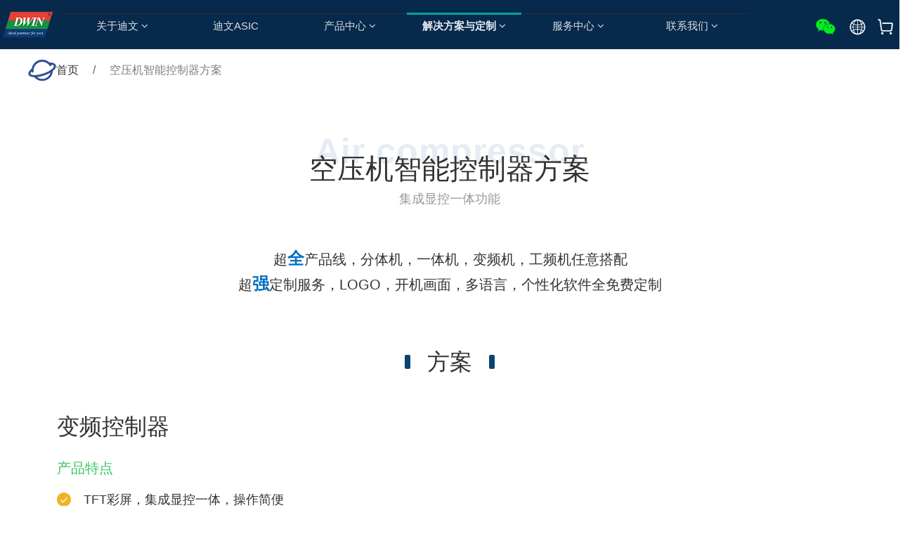

--- FILE ---
content_type: text/html
request_url: https://dwin.com.cn/air_compressor.html?jskey=552961
body_size: 99891
content:
<!DOCTYPE html>
<html>
<head>
<!-- 启用极速模式(webkit) 911-->
<meta name="renderer" content="webkit">
<meta http-equiv="X-UA-Compatible" content="IE=Edge,chrome=1">
<meta http-equiv="Content-Type" content="text/html; charset=utf-8" />
<meta name="format-detection" content="telephone=no" />
<meta name="referrer" content="no-referrer-when-downgrade">
<meta name="keywords" content="迪文科技,人机交互,解决方案,ASIC设计,国产芯片,T5L,智能屏,触摸屏,液晶屏,串口屏,单片机,医疗电源,ODM,嵌入式工控一体机,迪文,触摸工控一体机,数字化转型,触摸屏工业显示器,工业触摸屏">
<meta name="description" content="迪文科技成立于2003年，是一家专注于人机交互产品和解决方案的高科技企业，公司依托深厚的IC设计基础，聚焦智能屏应用的创新研发，现已成功实现了全产业链的高度整合。公司总部位于北京中关村，包括 2 家核心企业、3 家子公司、9 个国内分公司及办事处、39 个海外服务点。迪文已为近50000家客户提供服务，服务触角遍布全球。">
<title>迪文科技 - 人机交互产品和解决方案提供商 | ASIC设计_智能屏_电容触摸屏_医疗电源_ODM设计与服务</title>
<link rel="shortcut icon" type="image/x-icon" href="img/upimages/favicon.ico" />
<meta name="apple-mobile-web-app-capable" content="yes" />
<meta name="apple-mobile-web-app-status-bar-style" content="black" />
<meta name='apple-touch-fullscreen' content='yes' />
<meta name="full-screen" content="yes">
<meta name="viewport" content="width=device-width, initial-scale=1.0, maximum-scale=1.0, user-scalable=no" id="headScreen" />
<!-- SEO友好提示1 -->
<meta name="applicable-device" content="pc,mobile">
<!--[if lt IE 9]>
<script type="text/javascript" src="/js/comm/html5shiv.js"></script>
<script type="text/javascript" src="/js/comm/respond.min.js"></script>
<![endif]-->
<script type="text/javascript" src="js/comm/jquery.min.js"></script>
<script type="text/javascript" src="js/comm/jquery.lazyload.min.js"></script>
<script type="text/javascript" src="js/comm/jquery.nicescroll.min.js"></script>
<script type="text/javascript" src="js/comm/ubox.js" charset="utf-8"></script>
<script type="text/javascript" src="js/comm/wow.js" charset="utf-8"></script>
    <script>
        var js_comm_alert_okButton = '确认';
        var js_comm_alert_cancelButton = '取消';
        var js_comm_alert_login = '登录';
        var js_comm_alert_goreturn = '返回';
    </script>
<script type="text/javascript" src="js/comm/alert.js" charset="utf-8"></script>
<script type="text/javascript" src="js/22568032457673.js?1762134434" charset="utf-8"></script>
<script type="text/javascript" src="js/comm/comm.js?7" charset="utf-8"></script>
<link rel="stylesheet" type="text/css" href="css/comm/font/css/font-awesome.min.css">
<link rel="stylesheet" type="text/css" href="css/comm/animate.min.css"/>
<link rel="stylesheet" type="text/css" href="css/comm/box.css"/>
<link rel="stylesheet" type="text/css" href="css/comm/alert.css"/>
<link rel="stylesheet" type="text/css" href="css/comm/comm.css?1762134434"/>
<link rel="stylesheet" type="text/css" href="css/22568032457673.css?1762134434"/>
<link rel="stylesheet" type="text/css" href="css/comm/iconfont.css?1"/>
<script>
	var batchArr = [];
	var checkLoad = 0;//判断是否是回调完成的
</script>
<script>
    var isOpenMobie = 2;
    var isOpenPad = 1;
    if(isOpenMobie == 1){
        if(isOpenPad == 1){
            $("body").css("width","auto");
        }else{
            //是否手机端判断
            var ua = navigator.userAgent;
            var ipad = ua.match(/(iPad).*OS\s([\d_]+)/),
                isIphone =!ipad && ua.match(/(iPhone\sOS)\s([\d_]+)/),
                isAndroid = ua.match(/(Android)\s+([\d.]+)/),
                isMobile = isIphone || isAndroid;
            if(isMobile){
                // ?
                // $("body").css("width","1280px");
                // $("body").css("zoom", $(window).width() / 1280);
                var scale = window.screen.width / 1280;
                $("head").append("<meta id='headScreen' class='c6x' content='width=1280, initial-scale="+scale+", maximum-scale="+scale+", user-scalable=no' name='viewport' />");
            }else{
                $("body").css("width","auto");
            }
        }
    }else{
        $("body").css("width","auto");
        $("head").append("<meta id='headScreen' content='width=device-width, initial-scale=1.0, maximum-scale=1.0, user-scalable=no' name='viewport' />");
    }
    //手机屏幕尺寸兼容 purewinter 2019-03-26
    $(window).on('load',function(){
        bodyScale();
    });
    function bodyScale(){
        var windowWidth = $(window).width();
        $("#bodyScale").remove();
        if(windowWidth < 680){
            var scale = windowWidth / 375;
            $("#headScreen").remove();
            $("head").append("<meta id='headScreen' content='width=375, initial-scale="+scale+", maximum-scale="+scale+", user-scalable=no' name='viewport' />");
        }else if(windowWidth < 960){
            var scale = windowWidth / 960;
            $("#headScreen").remove();
            $("head").append("<meta id='headScreen' content='width=960, initial-scale="+scale+", maximum-scale="+scale+", user-scalable=no' name='viewport' />");
        }
        $("body").css('visibility','visible');
    }
</script>
<script>
String.prototype.replaceAll= function(s1,s2){
    return this.replace(new RegExp(s1,"gm"),s2);
}
function getQueryVariable(variable)
{
    var query = window.location.search.substring(1);
    var vars = query.split("&");
    for (var i=0;i<vars.length;i++) {
        var pair = vars[i].split("=");
        if(pair[0] == variable){return pair[1];}
    }
    return(false);
}
var FIDUser = getQueryVariable('FIDUser');
var param = "idweb=65169&langid=0&UPermission=all&FIDUser=" + FIDUser;
document.getElementsByTagName('head')[0].appendChild(document. createElement('script')).src="https://admin.mifwl.com/exusers/login_html_v9_diy.php?" + param;
// 字体大小限制不跟随系统
$(document).ready(function(){
    if (typeof WeixinJSBridge == "object" && typeof WeixinJSBridge.invoke == "function") {
        handleFontSize();
    } else {
        document.addEventListener("WeixinJSBridgeReady", handleFontSize, false);
    }
    function handleFontSize() {
        // 设置网页字体为默认大小
        WeixinJSBridge.invoke('setFontSizeCallback', { 'fontSize' : 0 });
        // 重写设置网页字体大小的事件
        WeixinJSBridge.on('menu:setfont', function() {
            WeixinJSBridge.invoke('setFontSizeCallback', { 'fontSize' : 0 });
        });
    }
})
const screenZoom = 1;
//制作屏幕缩放导致错乱的，不过还有问题，暂时屏蔽5个文件	20230625
// const screenZoom = 100 / Number(detectZoom());
// document.body.style.zoom = screenZoom;
// function detectZoom(){	//获取屏幕放大比例
// 	//是否手机端判断
// 	var ua = navigator.userAgent;
// 	var ipad = ua.match(/(iPad).*OS\s([\d_]+)/),
// 	    isIphone =!ipad && ua.match(/(iPhone\sOS)\s([\d_]+)/),
// 	    isAndroid = ua.match(/(Android)\s+([\d.]+)/),
// 	    isMobile = isIphone || isAndroid;
// 	if(ipad || isMobile){ return 100; }		//如果是ipad或手机真机/模拟机，不用调整
// 	let ratio = 0;
// 	if (window.devicePixelRatio !== undefined) {
// 		ratio = window.devicePixelRatio;
// 		console.log('ratio::'+ratio);
// 	}
// 	if (ratio) {
// 		ratio = Math.round(ratio * 100);
// 	}
// 	return ratio;	//返回电脑系统的放大比例
// }
$(window).on('load',function(){
    if (!(/msie [6|7|8|9]/i.test(navigator.userAgent))){
        setTimeout(function(){
            new WOW().init()
        },150)
    };
});
var DIY_WEBSITE_ID = "65169";
var DIY_JS_SERVER = "admin.mifwl.com";
var DIY_SCHEME = "https:";
</script>
            <script src="https://admin.mifwl.com/exusers/login_html_v9_diy.php?idweb=65169&langid=0&UPermission=all"></script>
    </head>
<body>
<!--这里专门处理百度分享文章显示缩略图不正确的问题，因为百度分享读取的是第一张图片，缩略图尽量在400x400,但是至好宽高都要大于400，前提是具有微信分享功能，图片地址通过jq传入 $(".baiduImg").attr("src",shareImg);-->
<div class="baiduImgSet" style="display: none;">
    <img class="baiduImg" src="">
</div>
<script type="text/javascript">var Default_isFT = 0;</script>
            <div id="comm_layout_header" class="layout  scrollToTop_pc scrollToTop_pad  scrollView" >
                                <div class="view_contents ">
                                <div id="dh_style_28_1636725735003" class="view style_36 dh  lockHeightView " >
                                <div names="dh" class="view_contents " >
<div id="menu" class="menu menuStyle_36">
	<div class="menuLayout">
		<ul class="miniMenu columnSet showmobile">
			<li class="leftBox">
				<div class="nav"></div>
				<div class="sidebar icoMenuSet"><i class="fa fa-navicon" onclick="setDhListen('style_01',this)"></i></div>
				<div class="menuScroll">
					<ul class="menuUlCopy">
								<li class="rflex" pageid="2209535" showmobile=""><a class="mainMenuSet" href="about.html">
							关于迪文</a>
								<i class="fa fa-angle-down" onclick="navSwtich(this,event)"></i>
									<ul class="menuUlCopy">
											<li pageid="2273501" showmobile="">
													<a class="subMenuSet" href="Values.html">核心理念</a>
											</li>
											<li pageid="2209543" showmobile="">
													<a class="subMenuSet" href="news.html">新闻动态</a>
											</li>
											<li pageid="2228629" showmobile="">
													<a class="subMenuSet" href="activity.html">市场活动</a>
											</li>
									</ul>
								</li>
								<li class="rflex" pageid="2457081" showmobile=""><a class="mainMenuSet" href="dwinasic.html">
							迪文ASIC</a>
								<i class="fa fa-angle-down" onclick="navSwtich(this,event)"></i>
								</li>
								<li class="rflex" pageid="2209553" showmobile=""><a class="mainMenuSet" href="smartLCM.html">
							产品中心</a>
								<i class="fa fa-angle-down" onclick="navSwtich(this,event)"></i>
									<ul class="menuUlCopy">
											<li pageid="2209523" showmobile="">
													<a class="subMenuSet" href="catalog.html">迪文商城</a>
											</li>
											<li pageid="2456969" showmobile="">
													<a class="subMenuSet" href="DGUS.html">DGUS开发平台</a>
											</li>
									</ul>
								</li>
								<li id="hot" class="rflex" pageid="2209557" showmobile=""><a class="mainMenuSet" href="solution.html">
							解决方案与定制</a>
								<i class="fa fa-angle-down" onclick="navSwtich(this,event)"></i>
									<ul class="menuUlCopy">
											<li pageid="2255961" showmobile="">
													<a class="subMenuSet" href="home.html">智能家居</a>
												<i class="fa fa-angle-down" onclick="navSwtich(this,event)"></i>
												<ul class="menuUlCopy">
														<li class="thrMenuSet">
														<a href="voice.html">智能语音</a></li>
														<li class="thrMenuSet">
														<a href="thermosat.html">彩屏墙装面板</a></li>
												</ul>
											</li>
											<li pageid="2259945" showmobile="">
													<a class="subMenuSet" href="Video.html">音视频总线</a>
												<i class="fa fa-angle-down" onclick="navSwtich(this,event)"></i>
												<ul class="menuUlCopy">
														<li class="thrMenuSet">
														<a href="surveillance.html">视频监控</a></li>
														<li class="thrMenuSet">
														<a href="Hospital.html">病床呼叫系统</a></li>
														<li class="thrMenuSet">
														<a href="screen_cast.html">总线投屏方案</a></li>
														<li class="thrMenuSet">
														<a href="table.html">智慧会议电子桌牌</a></li>
														<li class="thrMenuSet">
														<a href="chronometer.html">智能点钟器</a></li>
														<li class="thrMenuSet">
														<a href="store.html">智能仓储系统</a></li>
												</ul>
											</li>
											<li pageid="2258291" showmobile="">
													<a class="subMenuSet" href="healthcare.html">医疗级电源</a>
											</li>
											<li pageid="2256803" showmobile="">
													<a id="subCurSet" class="subMenuSet subCurSet" href="electromechanical_control.html">机电控制</a>
												<i class="fa fa-angle-down" onclick="navSwtich(this,event)"></i>
												<ul class="menuUlCopy">
														<li id="thrCurSet" class="thrMenuSet thrCurSet">
														<a href="air_compressor.html">空压机智能控制器方案</a></li>
														<li class="thrMenuSet">
														<a href="charge.html">充电桩应用解决方案</a></li>
												</ul>
											</li>
											<li pageid="2209571" showmobile="">
													<a class="subMenuSet" href="costumization.html">定制服务</a>
											</li>
									</ul>
								</li>
								<li class="rflex" pageid="2211765" showmobile=""><a class="mainMenuSet" href="service_center.html">
							服务中心</a>
								<i class="fa fa-angle-down" onclick="navSwtich(this,event)"></i>
									<ul class="menuUlCopy">
											<li pageid="2451561" showmobile="">
													<a class="subMenuSet" href="download.html">资料与工具下载</a>
											</li>
											<li pageid="2209537" showmobile="">
													<a class="subMenuSet" href="knowledge.html">开发问答</a>
											</li>
									</ul>
								</li>
								<li class="rflex" pageid="2209563" showmobile=""><a class="mainMenuSet" href="contact.html">
							联系我们</a>
								<i class="fa fa-angle-down" onclick="navSwtich(this,event)"></i>
									<ul class="menuUlCopy">
											<li pageid="2258899" showmobile="">
													<a class="subMenuSet" href="2209563-2258899.html">大学计划</a>
											</li>
											<li pageid="2209545" showmobile="">
													<a class="subMenuSet" href="job.html">招贤纳士</a>
												<i class="fa fa-angle-down" onclick="navSwtich(this,event)"></i>
												<ul class="menuUlCopy">
														<li class="thrMenuSet">
														<a href="sjob.html">社会招聘</a></li>
														<li class="thrMenuSet">
														<a href="xjob.html">校园招聘</a></li>
														<li class="thrMenuSet">
														<a href="ljob.html">工厂职位</a></li>
												</ul>
											</li>
											<li pageid="2209555" showmobile="">
													<a class="subMenuSet" href="proposal1.html">投诉建议</a>
											</li>
									</ul>
								</li>
					</ul>
				</div>
			</li>
		</ul>
		<div class="menuUl_box columnSet dhAreaSet showpc">
			<ul class="menuUl dflex maxWidth noHover">
						<li class="rflex isLi" pageid="2209535" showpc="">
							<a class="mainMenuSet Onsub" href="about.html">
								关于迪文
								<i class="fa fa-angle-down" onclick="navSwtich(this,event)"></i>
							</a>
								<ul class="menuUl02 subminSet">
										<li class="subMenu02 subMenuSet" pageid="2273501" showpc="">
											<!-- <li>1234ddddddddd</li> -->
											<a href="Values.html">
											核心理念
											</a>
										</li>
										<li class="subMenu02 subMenuSet" pageid="2209543" showpc="">
											<!-- <li>1234ddddddddd</li> -->
											<a href="news.html">
											新闻动态
											</a>
										</li>
										<li class="subMenu02 subMenuSet" pageid="2228629" showpc="">
											<!-- <li>1234ddddddddd</li> -->
											<a href="activity.html">
											市场活动
											</a>
										</li>
								</ul>
						</li>
						<li class="rflex isLi" pageid="2457081" showpc="">
							<a class="mainMenuSet Nosub" href="dwinasic.html">
								迪文ASIC
							</a>
						</li>
						<li class="rflex isLi" pageid="2209553" showpc="">
							<a class="mainMenuSet Onsub" href="smartLCM.html">
								产品中心
								<i class="fa fa-angle-down" onclick="navSwtich(this,event)"></i>
							</a>
								<ul class="menuUl02 subminSet">
										<li class="subMenu02 subMenuSet" pageid="2209523" showpc="">
											<!-- <li>1234ddddddddd</li> -->
											<a href="catalog.html">
											迪文商城
											</a>
										</li>
										<li class="subMenu02 subMenuSet" pageid="2456969" showpc="">
											<!-- <li>1234ddddddddd</li> -->
											<a href="DGUS.html">
											DGUS开发平台
											</a>
										</li>
								</ul>
						</li>
						<li id="hot" class="rflex isLi" pageid="2209557" showpc="">
							<a class="mainMenuSet Onsub" href="solution.html">
								解决方案与定制
								<i class="fa fa-angle-down" onclick="navSwtich(this,event)"></i>
							</a>
								<ul class="menuUl02 subminSet">
										<li class="subMenu02 subMenuSet" pageid="2255961" showpc="">
											<!-- <li>1234ddddddddd</li> -->
											<a href="home.html">
											智能家居
											<i class="fa fa-chevron-right"></i>
											<i class="fa fa-angle-right"></i>
											</a>
											<ul class="menuUl03 thrminSet">
													<li class="subMenu03 thrMenuSet"><a href="voice.html">智能语音</a></li>
													<li class="subMenu03 thrMenuSet"><a href="thermosat.html">彩屏墙装面板</a></li>
											</ul>
										</li>
										<li class="subMenu02 subMenuSet" pageid="2259945" showpc="">
											<!-- <li>1234ddddddddd</li> -->
											<a href="Video.html">
											音视频总线
											<i class="fa fa-chevron-right"></i>
											<i class="fa fa-angle-right"></i>
											</a>
											<ul class="menuUl03 thrminSet">
													<li class="subMenu03 thrMenuSet"><a href="surveillance.html">视频监控</a></li>
													<li class="subMenu03 thrMenuSet"><a href="Hospital.html">病床呼叫系统</a></li>
													<li class="subMenu03 thrMenuSet"><a href="screen_cast.html">总线投屏方案</a></li>
													<li class="subMenu03 thrMenuSet"><a href="table.html">智慧会议电子桌牌</a></li>
													<li class="subMenu03 thrMenuSet"><a href="chronometer.html">智能点钟器</a></li>
													<li class="subMenu03 thrMenuSet"><a href="store.html">智能仓储系统</a></li>
											</ul>
										</li>
										<li class="subMenu02 subMenuSet" pageid="2258291" showpc="">
											<!-- <li>1234ddddddddd</li> -->
											<a href="healthcare.html">
											医疗级电源
											</a>
										</li>
										<li id="subCurSet" class="subMenu02 subMenuSet subCurSet" pageid="2256803" showpc="">
											<a href="electromechanical_control.html">
											机电控制
											<i class="fa fa-chevron-right"></i>
											<i class="fa fa-angle-right"></i>
											</a>
											<ul class="menuUl03 thrminSet">
													<li id="thrCurSet" class="subMenu03 thrMenuSet thrCurSet"><a href="air_compressor.html">空压机智能控制器方案</a></li>
													<li class="subMenu03 thrMenuSet"><a href="charge.html">充电桩应用解决方案</a></li>
											</ul>
										</li>
										<li class="subMenu02 subMenuSet" pageid="2209571" showpc="">
											<!-- <li>1234ddddddddd</li> -->
											<a href="costumization.html">
											定制服务
											</a>
										</li>
								</ul>
						</li>
						<li class="rflex isLi" pageid="2211765" showpc="">
							<a class="mainMenuSet Onsub" href="service_center.html">
								服务中心
								<i class="fa fa-angle-down" onclick="navSwtich(this,event)"></i>
							</a>
								<ul class="menuUl02 subminSet">
										<li class="subMenu02 subMenuSet" pageid="2451561" showpc="">
											<!-- <li>1234ddddddddd</li> -->
											<a href="download.html">
											资料与工具下载
											</a>
										</li>
										<li class="subMenu02 subMenuSet" pageid="2209537" showpc="">
											<!-- <li>1234ddddddddd</li> -->
											<a href="knowledge.html">
											开发问答
											</a>
										</li>
								</ul>
						</li>
						<li class="rflex isLi" pageid="2209563" showpc="">
							<a class="mainMenuSet Onsub" href="contact.html">
								联系我们
								<i class="fa fa-angle-down" onclick="navSwtich(this,event)"></i>
							</a>
								<ul class="menuUl02 subminSet">
										<li class="subMenu02 subMenuSet" pageid="2258899" showpc="">
											<!-- <li>1234ddddddddd</li> -->
											<a href="2209563-2258899.html">
											大学计划
											</a>
										</li>
										<li class="subMenu02 subMenuSet" pageid="2209545" showpc="">
											<!-- <li>1234ddddddddd</li> -->
											<a href="job.html">
											招贤纳士
											<i class="fa fa-chevron-right"></i>
											<i class="fa fa-angle-right"></i>
											</a>
											<ul class="menuUl03 thrminSet">
													<li class="subMenu03 thrMenuSet"><a href="sjob.html">社会招聘</a></li>
													<li class="subMenu03 thrMenuSet"><a href="xjob.html">校园招聘</a></li>
													<li class="subMenu03 thrMenuSet"><a href="ljob.html">工厂职位</a></li>
											</ul>
										</li>
										<li class="subMenu02 subMenuSet" pageid="2209555" showpc="">
											<!-- <li>1234ddddddddd</li> -->
											<a href="proposal1.html">
											投诉建议
											</a>
										</li>
								</ul>
						</li>
			</ul>
			<!-- if-div2开始 -->
				<div class="subBox twoBgSet">
					<div class="subBoxContent maxWidth">
						<!-- foreach4开始 -->
								<div class="subItems">
									<!-- if-div4开始 -->
										<div class="sublm sublmZero">
												<div class="lineBox">
													<!-- if-div5开始 -->
													<div class="aBox">
														<a class="subMenu02 subMenuSet" pageid="2273501" showpc="" href="Values.html">
													<!-- 无论箭头图标是否显示，二级菜单的名称一定是要的 -->
															核心理念
														</a>
															<!-- 判断是否显示箭头图标 -->
																<i class="fa fa-chevron-right" style="color: transparent;"></i>
													</div>
													<!-- if-div5介绍 -->
													<!-- ddddddddddd -->
													<!-- ddddddddddd -->
												</div>
												<div class="lineBox">
													<!-- if-div5开始 -->
													<div class="aBox">
														<a class="subMenu02 subMenuSet" pageid="2209543" showpc="" href="news.html">
													<!-- 无论箭头图标是否显示，二级菜单的名称一定是要的 -->
															新闻动态
														</a>
															<!-- 判断是否显示箭头图标 -->
																<i class="fa fa-chevron-right" style="color: transparent;"></i>
													</div>
													<!-- if-div5介绍 -->
													<!-- ddddddddddd -->
													<!-- ddddddddddd -->
												</div>
												<div class="lineBox">
													<!-- if-div5开始 -->
													<div class="aBox">
														<a class="subMenu02 subMenuSet" pageid="2228629" showpc="" href="activity.html">
													<!-- 无论箭头图标是否显示，二级菜单的名称一定是要的 -->
															市场活动
														</a>
															<!-- 判断是否显示箭头图标 -->
																<i class="fa fa-chevron-right" style="color: transparent;"></i>
													</div>
													<!-- if-div5介绍 -->
													<!-- ddddddddddd -->
													<!-- ddddddddddd -->
												</div>
									</div>
									<!-- if-div4结束 -->
									<!-- if-div7开始 -->
									<!-- if-div7结束 -->
								</div>
								<div class="subItems">
									<!-- if-div4开始 -->
										<div class="sublm sublmZero">
												<div class="lineBox">
													<!-- if-div5开始 -->
													<div class="aBox">
														<a class="subMenu02 subMenuSet" pageid="2209523" showpc="" href="catalog.html">
													<!-- 无论箭头图标是否显示，二级菜单的名称一定是要的 -->
															迪文商城
														</a>
															<!-- 判断是否显示箭头图标 -->
																<i class="fa fa-chevron-right" style="color: transparent;"></i>
													</div>
													<!-- if-div5介绍 -->
													<!-- ddddddddddd -->
													<!-- ddddddddddd -->
												</div>
												<div class="lineBox">
													<!-- if-div5开始 -->
													<div class="aBox">
														<a class="subMenu02 subMenuSet" pageid="2456969" showpc="" href="DGUS.html">
													<!-- 无论箭头图标是否显示，二级菜单的名称一定是要的 -->
															DGUS开发平台
														</a>
															<!-- 判断是否显示箭头图标 -->
																<i class="fa fa-chevron-right" style="color: transparent;"></i>
													</div>
													<!-- if-div5介绍 -->
													<!-- ddddddddddd -->
													<!-- ddddddddddd -->
												</div>
									</div>
									<!-- if-div4结束 -->
									<!-- if-div7开始 -->
									<!-- if-div7结束 -->
								</div>
								<div class="subItems">
									<!-- if-div4开始 -->
										<div class="sublm sublmZero">
												<div class="lineBox">
													<!-- if-div5开始 -->
													<div class="aBox">
														<a class="subMenu02 subMenuSet" pageid="2255961" showpc="" href="home.html">
													<!-- 无论箭头图标是否显示，二级菜单的名称一定是要的 -->
															智能家居
														</a>
															<!-- 判断是否显示箭头图标 -->
																<i class="fa fa-chevron-right"></i>
													</div>
													<!-- if-div5介绍 -->
													<!-- ddddddddddd -->
														<div class="pBox">
																<p>
																			<a class="subMenu03 thrMenuSet" href="voice.html">智能语音</a>
																	<!-- 当时这里多了一个标签  ，导致花了比较多时间找原因 -->
																			<a class="subMenu03 thrMenuSet" href="thermosat.html">彩屏墙装面板</a>
																	<!-- 当时这里多了一个标签  ，导致花了比较多时间找原因 -->
																</p>
														</div>
													<!-- ddddddddddd -->
												</div>
												<div class="lineBox">
													<!-- if-div5开始 -->
													<div class="aBox">
														<a class="subMenu02 subMenuSet" pageid="2259945" showpc="" href="Video.html">
													<!-- 无论箭头图标是否显示，二级菜单的名称一定是要的 -->
															音视频总线
														</a>
															<!-- 判断是否显示箭头图标 -->
																<i class="fa fa-chevron-right"></i>
													</div>
													<!-- if-div5介绍 -->
													<!-- ddddddddddd -->
														<div class="pBox">
																<p>
																			<a class="subMenu03 thrMenuSet" href="surveillance.html">视频监控</a>
																	<!-- 当时这里多了一个标签  ，导致花了比较多时间找原因 -->
																			<a class="subMenu03 thrMenuSet" href="Hospital.html">病床呼叫系统</a>
																	<!-- 当时这里多了一个标签  ，导致花了比较多时间找原因 -->
																			<a class="subMenu03 thrMenuSet" href="screen_cast.html">总线投屏方案</a>
																	<!-- 当时这里多了一个标签  ，导致花了比较多时间找原因 -->
																			<a class="subMenu03 thrMenuSet" href="table.html">智慧会议电子桌牌</a>
																	<!-- 当时这里多了一个标签  ，导致花了比较多时间找原因 -->
																			<a class="subMenu03 thrMenuSet" href="chronometer.html">智能点钟器</a>
																	<!-- 当时这里多了一个标签  ，导致花了比较多时间找原因 -->
																			<a class="subMenu03 thrMenuSet" href="store.html">智能仓储系统</a>
																	<!-- 当时这里多了一个标签  ，导致花了比较多时间找原因 -->
																</p>
														</div>
													<!-- ddddddddddd -->
												</div>
												<div class="lineBox">
													<!-- if-div5开始 -->
													<div class="aBox">
														<a class="subMenu02 subMenuSet" pageid="2258291" showpc="" href="healthcare.html">
													<!-- 无论箭头图标是否显示，二级菜单的名称一定是要的 -->
															医疗级电源
														</a>
															<!-- 判断是否显示箭头图标 -->
																<i class="fa fa-chevron-right" style="color: transparent;"></i>
													</div>
													<!-- if-div5介绍 -->
													<!-- ddddddddddd -->
													<!-- ddddddddddd -->
												</div>
												<div class="lineBox">
													<!-- if-div5开始 -->
													<div class="aBox">
														<a id="subCurSet" class="subMenu02 subMenuSet subCurSet" pageid="2256803" showpc="" href="electromechanical_control.html">
													<!-- 无论箭头图标是否显示，二级菜单的名称一定是要的 -->
															机电控制
														</a>
															<!-- 判断是否显示箭头图标 -->
																<i class="fa fa-chevron-right"></i>
													</div>
													<!-- if-div5介绍 -->
													<!-- ddddddddddd -->
														<div class="pBox">
																<p>
																		<a id="thrCurSet" class="subMenu03 thrMenuSet thrCurSet" href="air_compressor.html">空压机智能控制器方案</a>
																	<!-- 当时这里多了一个标签  ，导致花了比较多时间找原因 -->
																			<a class="subMenu03 thrMenuSet" href="charge.html">充电桩应用解决方案</a>
																	<!-- 当时这里多了一个标签  ，导致花了比较多时间找原因 -->
																</p>
														</div>
													<!-- ddddddddddd -->
												</div>
												<div class="lineBox">
													<!-- if-div5开始 -->
													<div class="aBox">
														<a class="subMenu02 subMenuSet" pageid="2209571" showpc="" href="costumization.html">
													<!-- 无论箭头图标是否显示，二级菜单的名称一定是要的 -->
															定制服务
														</a>
															<!-- 判断是否显示箭头图标 -->
																<i class="fa fa-chevron-right" style="color: transparent;"></i>
													</div>
													<!-- if-div5介绍 -->
													<!-- ddddddddddd -->
													<!-- ddddddddddd -->
												</div>
									</div>
									<!-- if-div4结束 -->
									<!-- if-div7开始 -->
									<!-- if-div7结束 -->
								</div>
								<div class="subItems">
									<!-- if-div4开始 -->
										<div class="sublm sublmZero">
												<div class="lineBox">
													<!-- if-div5开始 -->
													<div class="aBox">
														<a class="subMenu02 subMenuSet" pageid="2451561" showpc="" href="download.html">
													<!-- 无论箭头图标是否显示，二级菜单的名称一定是要的 -->
															资料与工具下载
														</a>
															<!-- 判断是否显示箭头图标 -->
																<i class="fa fa-chevron-right" style="color: transparent;"></i>
													</div>
													<!-- if-div5介绍 -->
													<!-- ddddddddddd -->
													<!-- ddddddddddd -->
												</div>
												<div class="lineBox">
													<!-- if-div5开始 -->
													<div class="aBox">
														<a class="subMenu02 subMenuSet" pageid="2209537" showpc="" href="knowledge.html">
													<!-- 无论箭头图标是否显示，二级菜单的名称一定是要的 -->
															开发问答
														</a>
															<!-- 判断是否显示箭头图标 -->
																<i class="fa fa-chevron-right" style="color: transparent;"></i>
													</div>
													<!-- if-div5介绍 -->
													<!-- ddddddddddd -->
													<!-- ddddddddddd -->
												</div>
									</div>
									<!-- if-div4结束 -->
									<!-- if-div7开始 -->
									<!-- if-div7结束 -->
								</div>
								<div class="subItems">
									<!-- if-div4开始 -->
										<div class="sublm sublmZero">
												<div class="lineBox">
													<!-- if-div5开始 -->
													<div class="aBox">
														<a class="subMenu02 subMenuSet" pageid="2258899" showpc="" href="2209563-2258899.html">
													<!-- 无论箭头图标是否显示，二级菜单的名称一定是要的 -->
															大学计划
														</a>
															<!-- 判断是否显示箭头图标 -->
																<i class="fa fa-chevron-right" style="color: transparent;"></i>
													</div>
													<!-- if-div5介绍 -->
													<!-- ddddddddddd -->
													<!-- ddddddddddd -->
												</div>
												<div class="lineBox">
													<!-- if-div5开始 -->
													<div class="aBox">
														<a class="subMenu02 subMenuSet" pageid="2209545" showpc="" href="job.html">
													<!-- 无论箭头图标是否显示，二级菜单的名称一定是要的 -->
															招贤纳士
														</a>
															<!-- 判断是否显示箭头图标 -->
																<i class="fa fa-chevron-right"></i>
													</div>
													<!-- if-div5介绍 -->
													<!-- ddddddddddd -->
														<div class="pBox">
																<p>
																			<a class="subMenu03 thrMenuSet" href="sjob.html">社会招聘</a>
																	<!-- 当时这里多了一个标签  ，导致花了比较多时间找原因 -->
																			<a class="subMenu03 thrMenuSet" href="xjob.html">校园招聘</a>
																	<!-- 当时这里多了一个标签  ，导致花了比较多时间找原因 -->
																			<a class="subMenu03 thrMenuSet" href="ljob.html">工厂职位</a>
																	<!-- 当时这里多了一个标签  ，导致花了比较多时间找原因 -->
																</p>
														</div>
													<!-- ddddddddddd -->
												</div>
												<div class="lineBox">
													<!-- if-div5开始 -->
													<div class="aBox">
														<a class="subMenu02 subMenuSet" pageid="2209555" showpc="" href="proposal1.html">
													<!-- 无论箭头图标是否显示，二级菜单的名称一定是要的 -->
															投诉建议
														</a>
															<!-- 判断是否显示箭头图标 -->
																<i class="fa fa-chevron-right" style="color: transparent;"></i>
													</div>
													<!-- if-div5介绍 -->
													<!-- ddddddddddd -->
													<!-- ddddddddddd -->
												</div>
									</div>
									<!-- if-div4结束 -->
									<!-- if-div7开始 -->
									<!-- if-div7结束 -->
								</div>
						<!-- foreach4结束 -->
					</div>
				</div>
			<!-- if-div2结束 -->
		</div>
	</div>
</div>
<!-- 导航栏目有下级时禁止跳转 -->
<!-- 二级菜单宽度自适应 -->
<!-- 二级菜单图片宽度 -->
                </div>
            </div>
                        <div id="image_logo_1636725742144" class="view logo image  " >
                                <div names="image" class="view_contents " >
                    <div class="logoStyle modSet">
<a href='https://www.dwin.com.cn/index.html' target="_out"><img src="img/logo.png?1762134434"  class="imgSet"  title="" alt="logo" style="width:auto; height:100%; margin-left:0px"/></a>
</div>                </div>
            </div>
                        <div id="image_icon_1665551175129" class="view icon image  " >
                                <div names="image" class="view_contents " >
<script class="editor-view-extend">
    </script><div class="icon-box loginIcoSet">
		<a href="catalog.html?pageid=2209523" class="a" target="_blank"></a>
	<span class="bbx-new-font">&#xe709;</span>
</div>
<!-- 新加的js  -->
                </div>
            </div>
                        <div id="image_icon_1671780338434" class="view icon image  " >
                                <div names="image" class="view_contents " >
<script class="editor-view-extend">
    </script><div class="icon-box loginIcoSet">
		<a href="https://work.weixin.qq.com/kfid/kfca0b3586d9086f778" class="a" target="_blank"></a>
	<span class="bbx-new-font">&#xea56;</span>
</div>
<!-- 新加的js  -->
                </div>
            </div>
                        <div id="image_icon_1693900852273" class="view icon image  " >
                                <div names="image" class="view_contents " >
<script class="editor-view-extend">
    </script><div class="icon-box loginIcoSet">
		<a href="https://www.dwin-global.com/" class="a" target="_blank"></a>
	<span class="bbx-new-font">&#xe657;</span>
</div>
<!-- 新加的js  -->
                </div>
            </div>
                            </div>
            </div>
                        <div id="layout_1698652532823" class="layout   scrollView" >
                                <div class="view_contents ">
                                <div id="homelink_style_02_1751013377398" class="view style_02 homelink  lockHeightView " >
                                <div names="homelink" class="view_contents " >
                    <div class="homelink_style02 modSet">
    <ul class="link_ul">
                <div class="bbx-new-font imgSet">&#xe6e3;</div>
            <li class="link_li">
                <a class="tabItemSet" href="index.html">首页</a>
                    <span class="tabItemSet">/</span>
            </li>
                <li class="link_li on"><a class="tabItemSet tabCurItem">
                        <i>空压机智能控制器方案</i>
                </a></li>
    </ul>
</div>
                </div>
            </div>
                            </div>
            </div>
                        <div id="layout_1684842072750" class="layout   scrollView" >
                                <div class="view_contents ">
                                <div id="titleText_style_10_1684842072754" class="view style_10 titleText  lockHeightView " >
                                <div names="titleText" class="view_contents " >
<script class="editor-view-extend">
    </script><div class="titleStyle_10 modSet">
	<div class="view_cont">
			<div class="background_text bgTextSet">Air compressor</div>
		<div class="foreground_text">
			<div class="title_top bigtitsSet">空压机智能控制器方案</div>
				<div class="title_bottom minititsSet">集成显控一体功能</div>
		</div>
	</div>
</div>
<!-- // 链接数据处理  开始↓↓↓↓↓↓↓↓↓↓↓↓↓↓↓↓↓↓↓↓↓↓ -->
<!-- // 链接数据处理  结束↑↑↑↑↑↑↑↑↑↑↑↑↑↑↑↑↑↑↑↑↑↑ -->                </div>
            </div>
                            </div>
            </div>
                        <div id="layout_1659842394384" class="layout   scrollView" >
                                <div class="view_contents ">
                                <div id="div_a_includeBlock_1659842912931" class="view a_includeBlock div  includeView " >
                                <div names="div" class="view_contents a_includeBlockView" >
                                <div id="text_html_new_1715592935523" class="view html_new text  " >
                                <div names="text" class="view_contents " >
<script class="editor-view-extend">
    </script><div class="diyStyle html_style_new"><p style="text-align: center; text-indent: 0em;"><span style="letter-spacing: 0px; font-family: 微软雅黑, &quot;Microsoft YaHei&quot;;"><span style="letter-spacing: 0px; font-family: 微软雅黑, &quot;Microsoft YaHei&quot;;"><span style="font-size: 20px;">超</span><strong style="color: rgb(0, 112, 192); font-size: 24px;">全</strong></span><span style="font-size: 20px;">产品线，分体机，一体机，变频机，工频机任意搭配</span></span></p><p style="text-align: center; text-indent: 0em;"><span style="letter-spacing: 0px; font-family: Helvetica;"><span style="letter-spacing: 0px; font-family: Helvetica;"><span style="font-size: 20px;">超</span><strong style="color: rgb(0, 112, 192); font-size: 24px;">强</strong></span><span style="font-size: 20px;">定制服务，LOGO，开机画面，多语言，个性化软件全免费定制</span></span></p><p><br></p></div>                </div>
            </div>
                            </div>
            </div>
                            </div>
            </div>
                        <div id="layout_1684842205311" class="layout   scrollView" >
                                <div class="view_contents ">
                                <div id="titleText_style_08_1698649162256" class="view style_08 titleText  lockHeightView " >
                                <div names="titleText" class="view_contents " >
<script class="editor-view-extend">
    </script><div class="titleStyle_8 modSet">
	<div class="view_cont">
		<div class="title_top_view">
			<div class="line lineleft lineshapeSet"></div>
			<div class="circle circleleft circledotSet"></div>
			<div class="titletop bigtitsSet">方案</div>
			<div class="circle circleright circledotSet"></div>
			<div class="line lineright lineshapeSet"></div>
		</div>
	</div>
</div>
<!-- // 链接数据处理  开始↓↓↓↓↓↓↓↓↓↓↓↓↓↓↓↓↓↓↓↓↓↓ -->
<!-- // 链接数据处理  结束↑↑↑↑↑↑↑↑↑↑↑↑↑↑↑↑↑↑↑↑↑↑ -->                </div>
            </div>
                            </div>
            </div>
                        <div id="layout_1715585640146" class="layout   scrollView" >
                                <div class="view_contents ">
                                <div id="div_a_includeBlock_1715588679429" class="view a_includeBlock div  includeView " >
                                <div names="div" class="view_contents a_includeBlockView" >
                                <div id="text_style_01_1715585640164" class="view style_01 text  lockHeightView " >
                                <div names="text" class="view_contents " >
<script class="editor-view-extend">
    </script>变频控制器                </div>
            </div>
                        <div id="text_style_01_1715588337922" class="view style_01 text  lockHeightView " >
                                <div names="text" class="view_contents " >
<script class="editor-view-extend">
    </script>产品特点                </div>
            </div>
                        <div id="button_style_01_1715586436482" class="view style_01 button  lockHeightView " >
                                <div names="button" class="view_contents " >
                    <button type="button" class="button_default01  btnaSet" onclick="location.href='https://www.dwin.com.cn/官网解决方案目录/空压机/AP48270T043WTR01_DataSheet.pdf'">产品手册下载    ></button>
                </div>
            </div>
                        <div id="button_style_01_1715586502266" class="view style_01 button  lockHeightView " >
                                <div names="button" class="view_contents " >
                    <button type="button" class="button_default01  btnaSet" onclick="location.href='https://www.dwin.com.cn/官网解决方案目录/空压机/AP80480T070WTR01_DataSheet.pdf'">产品手册下载    ></button>
                </div>
            </div>
                        <div id="image_style_11_1715589619257" class="view style_11 image  lockHeightView " >
                                <div names="image" class="view_contents " >
                    <!-- pageSet pagecurSet-->
<div class="imgStyle_11">
	<input type='hidden' id='current_page_1715589619257' value="2"/>
	<input type='hidden' id='show_per_page_1715589619257' value="2"/>
	<ul id="content_1715589619257">
		<li class="imgItems modSet">
            <div class="imgView">
                <div class="imgCont">
                    <a style="cursor:default;">
                            <div style="background:url('http://dwin.com.cn/官网解决方案目录/空压机/变频控制器4.3.png');" class="theimgdiv"></div>
                    </a>
                </div>
                <div class="ratio" ></div>
            </div>
			<p class="theimgtext titSet">4.3英寸，分辨率480*272</p>
		</li>
		<li class="imgItems modSet">
            <div class="imgView">
                <div class="imgCont">
                    <a style="cursor:default;">
                            <div style="background:url('http://dwin.com.cn/官网解决方案目录/空压机/变频控制器7.0.png');" class="theimgdiv"></div>
                    </a>
                </div>
                <div class="ratio" ></div>
            </div>
			<p class="theimgtext titSet">7英寸，分辨率800*480</p>
		</li>
		<li></li>
		<li></li>
		<li></li>
		<li></li>
		<li></li>
		<li></li>
		<li></li>
		<li></li>
	</ul>
</div>
                </div>
            </div>
                        <div id="image_style_13_1_1715586777228" class="view style_13_1 image  lockHeightView " >
                                <div names="image" class="view_contents " >
                    <!-- pageSet pagecurSet -->
<div class="imgStyle_13_1">
	<input type='hidden' id='current_page_1' value="8"/>
	<input type='hidden' id='show_per_page_1' value="8"/>
	<ul class="imgTextUl" id="content_1">
			<li class="imgTextLi mia_li_cont">
				<div class="mia_li_item modSet">
					<div class="left">
						<div class="image-box">
							<a style="cursor:default;">
								<div class="imgTBox">
									<img src="https://cdn.yun.sooce.cn/4/65169/webp/a51a79f8855baf17422d87059a06232e.webp"  class="imgSet"  alt="a51a79f8855baf17422d87059a06232e">
								</div>
							</a>
						</div>
						<div class="ratio" style="margin-top:100%;"></div>
					</div>
					<div class="cont">
						<a style="cursor:default;">
							<div class="name titleSet">TFT彩屏，集成显控一体，操作简便</div>
						</a>
					</div>
				</div>
			</li>
			<li class="imgTextLi mia_li_cont">
				<div class="mia_li_item modSet">
					<div class="left">
						<div class="image-box">
							<a style="cursor:default;">
								<div class="imgTBox">
									<img src="https://cdn.yun.sooce.cn/4/65169/webp/a51a79f8855baf17422d87059a06232e.webp"  class="imgSet"  alt="a51a79f8855baf17422d87059a06232e">
								</div>
							</a>
						</div>
						<div class="ratio" style="margin-top:100%;"></div>
					</div>
					<div class="cont">
						<a style="cursor:default;">
							<div class="name titleSet">支持模拟量、数字量采集和输出，灵活适配</div>
						</a>
					</div>
				</div>
			</li>
			<li class="imgTextLi mia_li_cont">
				<div class="mia_li_item modSet">
					<div class="left">
						<div class="image-box">
							<a style="cursor:default;">
								<div class="imgTBox">
									<img src="https://cdn.yun.sooce.cn/4/65169/webp/a51a79f8855baf17422d87059a06232e.webp"  class="imgSet"  alt="a51a79f8855baf17422d87059a06232e">
								</div>
							</a>
						</div>
						<div class="ratio" style="margin-top:100%;"></div>
					</div>
					<div class="cont">
						<a style="cursor:default;">
							<div class="name titleSet">支持主机变频、主风机变频，节能减排</div>
						</a>
					</div>
				</div>
			</li>
			<li class="imgTextLi mia_li_cont">
				<div class="mia_li_item modSet">
					<div class="left">
						<div class="image-box">
							<a style="cursor:default;">
								<div class="imgTBox">
									<img src="https://cdn.yun.sooce.cn/4/65169/webp/a51a79f8855baf17422d87059a06232e.webp"  class="imgSet"  alt="a51a79f8855baf17422d87059a06232e">
								</div>
							</a>
						</div>
						<div class="ratio" style="margin-top:100%;"></div>
					</div>
					<div class="cont">
						<a style="cursor:default;">
							<div class="name titleSet">实时监测用电量，累计统计，智能管理</div>
						</a>
					</div>
				</div>
			</li>
			<li class="imgTextLi mia_li_cont">
				<div class="mia_li_item modSet">
					<div class="left">
						<div class="image-box">
							<a style="cursor:default;">
								<div class="imgTBox">
									<img src="https://cdn.yun.sooce.cn/4/65169/webp/a51a79f8855baf17422d87059a06232e.webp"  class="imgSet"  alt="a51a79f8855baf17422d87059a06232e">
								</div>
							</a>
						</div>
						<div class="ratio" style="margin-top:100%;"></div>
					</div>
					<div class="cont">
						<a style="cursor:default;">
							<div class="name titleSet">220V/380V相序检测保护，安全可靠</div>
						</a>
					</div>
				</div>
			</li>
			<li class="imgTextLi mia_li_cont">
				<div class="mia_li_item modSet">
					<div class="left">
						<div class="image-box">
							<a style="cursor:default;">
								<div class="imgTBox">
									<img src="https://cdn.yun.sooce.cn/4/65169/webp/a51a79f8855baf17422d87059a06232e.webp"  class="imgSet"  alt="a51a79f8855baf17422d87059a06232e">
								</div>
							</a>
						</div>
						<div class="ratio" style="margin-top:100%;"></div>
					</div>
					<div class="cont">
						<a style="cursor:default;">
							<div class="name titleSet">兼容MODBUS RTU协议，控制任意变频器</div>
						</a>
					</div>
				</div>
			</li>
			<li class="imgTextLi mia_li_cont">
				<div class="mia_li_item modSet">
					<div class="left">
						<div class="image-box">
							<a style="cursor:default;">
								<div class="imgTBox">
									<img src="https://cdn.yun.sooce.cn/4/65169/webp/a51a79f8855baf17422d87059a06232e.webp"  class="imgSet"  alt="a51a79f8855baf17422d87059a06232e">
								</div>
							</a>
						</div>
						<div class="ratio" style="margin-top:100%;"></div>
					</div>
					<div class="cont">
						<a style="cursor:default;">
							<div class="name titleSet">电机保护功能（过压、欠压、缺相、不平衡、过载）</div>
						</a>
					</div>
				</div>
			</li>
			<li class="imgTextLi mia_li_cont">
				<div class="mia_li_item modSet">
					<div class="left">
						<div class="image-box">
							<a style="cursor:default;">
								<div class="imgTBox">
									<img src="https://cdn.yun.sooce.cn/4/65169/webp/a51a79f8855baf17422d87059a06232e.webp"  class="imgSet"  alt="a51a79f8855baf17422d87059a06232e">
								</div>
							</a>
						</div>
						<div class="ratio" style="margin-top:100%;"></div>
					</div>
					<div class="cont">
						<a style="cursor:default;">
							<div class="name titleSet">可选配物联网模块，提供云平台相关服务</div>
						</a>
					</div>
				</div>
			</li>
		<li></li>
		<li></li>
		<li></li>
		<li></li>
		<li></li>
		<li></li>
		<li></li>
	</ul>
</div>
                </div>
            </div>
                            </div>
            </div>
                            </div>
            </div>
                        <div id="layout_1715590598702" class="layout   scrollView" >
                                <div class="view_contents ">
                                <div id="text_style_01_1715591416157" class="view style_01 text  lockHeightView " >
                                <div names="text" class="view_contents " >
<script class="editor-view-extend">
    </script>工频控制器                </div>
            </div>
                        <div id="text_style_01_1715591421230" class="view style_01 text  lockHeightView " >
                                <div names="text" class="view_contents " >
<script class="editor-view-extend">
    </script>产品特点                </div>
            </div>
                        <div id="image_style_13_1_1715591426630" class="view style_13_1 image  lockHeightView " >
                                <div names="image" class="view_contents " >
                    <!-- pageSet pagecurSet -->
<div class="imgStyle_13_1">
	<input type='hidden' id='current_page_1' value="7"/>
	<input type='hidden' id='show_per_page_1' value="8"/>
	<ul class="imgTextUl" id="content_1">
			<li class="imgTextLi mia_li_cont">
				<div class="mia_li_item modSet">
					<div class="left">
						<div class="image-box">
							<a style="cursor:default;">
								<div class="imgTBox">
									<img src="https://cdn.yun.sooce.cn/4/65169/webp/a51a79f8855baf17422d87059a06232e.webp"  class="imgSet"  alt="a51a79f8855baf17422d87059a06232e">
								</div>
							</a>
						</div>
						<div class="ratio" style="margin-top:100%;"></div>
					</div>
					<div class="cont">
						<a style="cursor:default;">
							<div class="name titleSet">TFT彩屏，集成显控一体，操作简便</div>
						</a>
					</div>
				</div>
			</li>
			<li class="imgTextLi mia_li_cont">
				<div class="mia_li_item modSet">
					<div class="left">
						<div class="image-box">
							<a style="cursor:default;">
								<div class="imgTBox">
									<img src="https://cdn.yun.sooce.cn/4/65169/webp/a51a79f8855baf17422d87059a06232e.webp"  class="imgSet"  alt="a51a79f8855baf17422d87059a06232e">
								</div>
							</a>
						</div>
						<div class="ratio" style="margin-top:100%;"></div>
					</div>
					<div class="cont">
						<a style="cursor:default;">
							<div class="name titleSet">远程/机旁选择控制，联动/独立选择运行</div>
						</a>
					</div>
				</div>
			</li>
			<li class="imgTextLi mia_li_cont">
				<div class="mia_li_item modSet">
					<div class="left">
						<div class="image-box">
							<a style="cursor:default;">
								<div class="imgTBox">
									<img src="https://cdn.yun.sooce.cn/4/65169/webp/a51a79f8855baf17422d87059a06232e.webp"  class="imgSet"  alt="a51a79f8855baf17422d87059a06232e">
								</div>
							</a>
						</div>
						<div class="ratio" style="margin-top:100%;"></div>
					</div>
					<div class="cont">
						<a style="cursor:default;">
							<div class="name titleSet">电机起停控制，压力、温度检测与控制保护</div>
						</a>
					</div>
				</div>
			</li>
			<li class="imgTextLi mia_li_cont">
				<div class="mia_li_item modSet">
					<div class="left">
						<div class="image-box">
							<a style="cursor:default;">
								<div class="imgTBox">
									<img src="https://cdn.yun.sooce.cn/4/65169/webp/a51a79f8855baf17422d87059a06232e.webp"  class="imgSet"  alt="a51a79f8855baf17422d87059a06232e">
								</div>
							</a>
						</div>
						<div class="ratio" style="margin-top:100%;"></div>
					</div>
					<div class="cont">
						<a style="cursor:default;">
							<div class="name titleSet">220V/380V相序检测保护，安全可靠</div>
						</a>
					</div>
				</div>
			</li>
			<li class="imgTextLi mia_li_cont">
				<div class="mia_li_item modSet">
					<div class="left">
						<div class="image-box">
							<a style="cursor:default;">
								<div class="imgTBox">
									<img src="https://cdn.yun.sooce.cn/4/65169/webp/a51a79f8855baf17422d87059a06232e.webp"  class="imgSet"  alt="a51a79f8855baf17422d87059a06232e">
								</div>
							</a>
						</div>
						<div class="ratio" style="margin-top:100%;"></div>
					</div>
					<div class="cont">
						<a style="cursor:default;">
							<div class="name titleSet">RS-485通讯，兼容MODBUS RTU 协议</div>
						</a>
					</div>
				</div>
			</li>
			<li class="imgTextLi mia_li_cont">
				<div class="mia_li_item modSet">
					<div class="left">
						<div class="image-box">
							<a style="cursor:default;">
								<div class="imgTBox">
									<img src="https://cdn.yun.sooce.cn/4/65169/webp/a51a79f8855baf17422d87059a06232e.webp"  class="imgSet"  alt="a51a79f8855baf17422d87059a06232e">
								</div>
							</a>
						</div>
						<div class="ratio" style="margin-top:100%;"></div>
					</div>
					<div class="cont">
						<a style="cursor:default;">
							<div class="name titleSet">电机保护功能（过压、欠压、缺相、不平衡、过载）</div>
						</a>
					</div>
				</div>
			</li>
			<li class="imgTextLi mia_li_cont">
				<div class="mia_li_item modSet">
					<div class="left">
						<div class="image-box">
							<a style="cursor:default;">
								<div class="imgTBox">
									<img src="https://cdn.yun.sooce.cn/4/65169/webp/a51a79f8855baf17422d87059a06232e.webp"  class="imgSet"  alt="a51a79f8855baf17422d87059a06232e">
								</div>
							</a>
						</div>
						<div class="ratio" style="margin-top:100%;"></div>
					</div>
					<div class="cont">
						<a style="cursor:default;">
							<div class="name titleSet">可选配物联网模块，提供云平台相关服务</div>
						</a>
					</div>
				</div>
			</li>
		<li></li>
		<li></li>
		<li></li>
		<li></li>
		<li></li>
		<li></li>
		<li></li>
	</ul>
</div>
                </div>
            </div>
                        <div id="image_style_11_1715591461736" class="view style_11 image  lockHeightView " >
                                <div names="image" class="view_contents " >
                    <!-- pageSet pagecurSet-->
<div class="imgStyle_11">
	<input type='hidden' id='current_page_1715591461736' value="2"/>
	<input type='hidden' id='show_per_page_1715591461736' value="2"/>
	<ul id="content_1715591461736">
		<li class="imgItems modSet">
            <div class="imgView">
                <div class="imgCont">
                    <a style="cursor:default;">
                            <div style="background:url('http://dwin.com.cn/官网解决方案目录/空压机/工频控制器4.3英寸.png');" class="theimgdiv"></div>
                    </a>
                </div>
                <div class="ratio" ></div>
            </div>
			<p class="theimgtext titSet">4.3英寸，分辨率480*272</p>
		</li>
		<li class="imgItems modSet">
            <div class="imgView">
                <div class="imgCont">
                    <a style="cursor:default;">
                            <div style="background:url('http://dwin.com.cn/官网解决方案目录/空压机/工频控制器7英寸.png');" class="theimgdiv"></div>
                    </a>
                </div>
                <div class="ratio" ></div>
            </div>
			<p class="theimgtext titSet">7英寸，分辨率800*480</p>
		</li>
		<li></li>
		<li></li>
		<li></li>
		<li></li>
		<li></li>
		<li></li>
		<li></li>
		<li></li>
	</ul>
</div>
                </div>
            </div>
                        <div id="button_style_01_1732867841891" class="view style_01 button  lockHeightView " >
                                <div names="button" class="view_contents " >
                    <button type="button" class="button_default01  btnaSet" onclick="location.href='https://www.dwin.com.cn/官网解决方案目录/空压机/AP48270G043WTR01_DataSheet.pdf'">产品手册下载    ></button>
                </div>
            </div>
                        <div id="button_style_01_1732867846639" class="view style_01 button  lockHeightView " >
                                <div names="button" class="view_contents " >
                    <button type="button" class="button_default01  btnaSet" onclick="location.href='https://www.dwin.com.cn/官网解决方案目录/空压机/AP80480G070WTR01_DataSheet.pdf'">产品手册下载    ></button>
                </div>
            </div>
                            </div>
            </div>
                        <div id="layout_1715591702794" class="layout   scrollView" >
                                <div class="view_contents ">
                                <div id="text_style_01_1715591812822" class="view style_01 text  lockHeightView " >
                                <div names="text" class="view_contents " >
<script class="editor-view-extend">
    </script>一体机HMI                </div>
            </div>
                        <div id="text_style_01_1715591816391" class="view style_01 text  lockHeightView " >
                                <div names="text" class="view_contents " >
<script class="editor-view-extend">
    </script>产品特点                </div>
            </div>
                        <div id="image_style_13_1_1715591820776" class="view style_13_1 image  lockHeightView " >
                                <div names="image" class="view_contents " >
                    <!-- pageSet pagecurSet -->
<div class="imgStyle_13_1">
	<input type='hidden' id='current_page_1' value="4"/>
	<input type='hidden' id='show_per_page_1' value="8"/>
	<ul class="imgTextUl" id="content_1">
			<li class="imgTextLi mia_li_cont">
				<div class="mia_li_item modSet">
					<div class="left">
						<div class="image-box">
							<a style="cursor:default;">
								<div class="imgTBox">
									<img src="https://cdn.yun.sooce.cn/4/65169/webp/a51a79f8855baf17422d87059a06232e.webp"  class="imgSet"  alt="a51a79f8855baf17422d87059a06232e">
								</div>
							</a>
						</div>
						<div class="ratio" style="margin-top:100%;"></div>
					</div>
					<div class="cont">
						<a style="cursor:default;">
							<div class="name titleSet">TFT彩屏，集成显控一体，操作简便</div>
						</a>
					</div>
				</div>
			</li>
			<li class="imgTextLi mia_li_cont">
				<div class="mia_li_item modSet">
					<div class="left">
						<div class="image-box">
							<a style="cursor:default;">
								<div class="imgTBox">
									<img src="https://cdn.yun.sooce.cn/4/65169/webp/a51a79f8855baf17422d87059a06232e.webp"  class="imgSet"  alt="a51a79f8855baf17422d87059a06232e">
								</div>
							</a>
						</div>
						<div class="ratio" style="margin-top:100%;"></div>
					</div>
					<div class="cont">
						<a style="cursor:default;">
							<div class="name titleSet">RS-485通讯，兼容MODBUS RTU 协议</div>
						</a>
					</div>
				</div>
			</li>
			<li class="imgTextLi mia_li_cont">
				<div class="mia_li_item modSet">
					<div class="left">
						<div class="image-box">
							<a style="cursor:default;">
								<div class="imgTBox">
									<img src="https://cdn.yun.sooce.cn/4/65169/webp/a51a79f8855baf17422d87059a06232e.webp"  class="imgSet"  alt="a51a79f8855baf17422d87059a06232e">
								</div>
							</a>
						</div>
						<div class="ratio" style="margin-top:100%;"></div>
					</div>
					<div class="cont">
						<a style="cursor:default;">
							<div class="name titleSet">可选配物联网模块，提供云平台相关服务</div>
						</a>
					</div>
				</div>
			</li>
			<li class="imgTextLi mia_li_cont">
				<div class="mia_li_item modSet">
					<div class="left">
						<div class="image-box">
							<a style="cursor:default;">
								<div class="imgTBox">
									<img src="https://cdn.yun.sooce.cn/4/65169/webp/a51a79f8855baf17422d87059a06232e.webp"  class="imgSet"  alt="a51a79f8855baf17422d87059a06232e">
								</div>
							</a>
						</div>
						<div class="ratio" style="margin-top:100%;"></div>
					</div>
					<div class="cont">
						<a style="cursor:default;">
							<div class="name titleSet">多接口，支持多方式升级更新HMI固件、画面程序、配方数据等</div>
						</a>
					</div>
				</div>
			</li>
		<li></li>
		<li></li>
		<li></li>
		<li></li>
		<li></li>
		<li></li>
		<li></li>
	</ul>
</div>
                </div>
            </div>
                        <div id="image_style_11_1715591824955" class="view style_11 image  lockHeightView " >
                                <div names="image" class="view_contents " >
                    <!-- pageSet pagecurSet-->
<div class="imgStyle_11">
	<input type='hidden' id='current_page_1715591824955' value="2"/>
	<input type='hidden' id='show_per_page_1715591824955' value="2"/>
	<ul id="content_1715591824955">
		<li class="imgItems modSet">
            <div class="imgView">
                <div class="imgCont">
                    <a style="cursor:default;">
                            <div style="background:url('http://dwin.com.cn/官网解决方案目录/空压机/一体机HMI4.3英寸.png');" class="theimgdiv"></div>
                    </a>
                </div>
                <div class="ratio" ></div>
            </div>
			<p class="theimgtext titSet">4.3英寸，分辨率480*272</p>
		</li>
		<li class="imgItems modSet">
            <div class="imgView">
                <div class="imgCont">
                    <a style="cursor:default;">
                            <div style="background:url('http://dwin.com.cn/官网解决方案目录/空压机/一体机HMI7.0英寸.png');" class="theimgdiv"></div>
                    </a>
                </div>
                <div class="ratio" ></div>
            </div>
			<p class="theimgtext titSet">7英寸，分辨率800*480</p>
		</li>
		<li></li>
		<li></li>
		<li></li>
		<li></li>
		<li></li>
		<li></li>
		<li></li>
		<li></li>
	</ul>
</div>
                </div>
            </div>
                        <div id="button_style_01_1733730172017" class="view style_01 button  lockHeightView " >
                                <div names="button" class="view_contents " >
                    <button type="button" class="button_default01  btnaSet" onclick="location.href='https://www.dwin.com.cn/官网解决方案目录/空压机/AP80480Y070WTR01一体控制器说明书.pdf'">产品手册下载    ></button>
                </div>
            </div>
                        <div id="button_style_01_1733730224849" class="view style_01 button  lockHeightView " >
                                <div names="button" class="view_contents " >
                    <button type="button" class="button_default01  btnaSet" onclick="location.href='https://www.dwin.com.cn/官网解决方案目录/空压机/AP48270Y043WTR01一体控制器说明书.pdf'">产品手册下载    ></button>
                </div>
            </div>
                            </div>
            </div>
                        <div id="layout_1698649223729" class="layout   scrollView" >
                                <div class="view_contents ">
                                    </div>
            </div>
                        <div id="comm_layout_footer" class="layout   scrollView" >
                                <div class="view_contents ">
                                <div id="copyright_style_01_1615860657799" class="view style_01 copyright  lockHeightView " >
                                <div names="copyright" class="view_contents " >
                    <div class="copyrightStyle01 modSet">
        <div class="copyright_view line_view">版权所有 迪文科技有限公司</div>
        <div class="icp_view line_view"><a target="_blank" href="https://beian.miit.gov.cn/">京ICP备05033781号-1</a></div>
</div>
                </div>
            </div>
                        <div id="text_html_new_1651739673729" class="view html_new text  " >
                                <div names="text" class="view_contents " >
<script class="editor-view-extend">
    </script><div class="diyStyle html_style_new"> <p> <br> </p><script>var _hmt = _hmt || []; (function() { var hm = document.createElement("script"); hm.src = "https://hm.baidu.com/hm.js?5c1dbfb6cf5b0f84b300cc1187b49382"; var s = document.getElementsByTagName("script")[0]; s.parentNode.insertBefore(hm, s); })();</script> </div>                </div>
            </div>
                        <div id="flink_style_01_1658814723718" class="view style_01 flink  lockHeightView " >
                                <div names="flink" class="view_contents " >
<ul class="flinkStyle_01 style_01 cell-box float_wide">
        <li class="cell modSet">
            <div class="content ">
                <a class="connectName textSet" href="" target="_blank">北京迪文科技有限公司</a>
            </div>
        </li>
        <li class="cell modSet">
            <div class="content ">
                <a class="connectName textSet" href="" target="_blank">湖南迪文科技有限公司</a>
            </div>
        </li>
    <div class="clear"></div>
</ul>
                </div>
            </div>
                        <div id="image_style_22_1626618797259" class="view style_22 image  wow opacityHide a2 pulse lockHeightView "  data-wow-duration='1s' data-wow-delay='0.25s' data-wow-offset='0' data-wow-iteration='1'>
                                <div names="image" class="view_contents " >
<!-- modSet titleSet imgSet detailSet--><!-- pageSet pagecurSet -->
<div class="imgStyle_22">
	<input type='hidden' id='current_page_1626618797259' value="2"/>
	<input type='hidden' id='show_per_page_1626618797259' value="2"/>
	<ul class="imgTextUl" id="content_1626618797259">
			<li class="imgTextLi mia_li_cont ">
				<div class="mia_li_item modSet">
					<div class="left">
						<div class="image-box">
							<a style="cursor:default;">
								<div class="imgTBox">
									<img src="https://cdn.yun.sooce.cn/4/65169/jpg/16486269546631214752e90d4f16d.jpg?imageMogr2/thumbnail/239x&version=0"  class="imgSet"  alt="公众号"/>
								</div>
							</a>
						</div>
						<div class="ratio" style="margin-top:100%;"></div>
					</div>
					<div class="cont">
						<div class="title">
							<div class="name titleSet">官方订阅号</div>
						</div>
					</div>
				</div>
			</li>
			<li class="imgTextLi mia_li_cont ">
				<div class="mia_li_item modSet">
					<div class="left">
						<div class="image-box">
							<a style="cursor:default;">
								<div class="imgTBox">
									<img src="https://cdn.yun.sooce.cn/4/65169/jpg/1659334108594d0c9581313349fff.jpg?imageMogr2/thumbnail/239x&version=0"  class="imgSet"  alt="视频号"/>
								</div>
							</a>
						</div>
						<div class="ratio" style="margin-top:100%;"></div>
					</div>
					<div class="cont">
						<div class="title">
							<div class="name titleSet">官方视频号</div>
						</div>
					</div>
				</div>
			</li>
		<li></li>
		<li></li>
		<li></li>
		<li></li>
		<li></li>
		<li></li>
		<li></li>
	</ul>
</div>
                </div>
            </div>
                        <div id="text_style_01_1578304137711" class="view style_01 text  lockHeightView " >
                                <div names="text" class="view_contents " >
<script class="editor-view-extend">
    </script>总部地址：北京市海淀区北京理工大学国防科技园5号楼18层<div>制造与服务基地：湖南省桃源县漳江创新园创业大道8号<br><div>服务邮箱：dwinhmi@dwin.com.cn&nbsp; ｜招聘邮箱：hr@dwin.com.cn</div>
				</div>                </div>
            </div>
                        <div id="text_style_01_1578304101733" class="view style_01 text  lockHeightView " >
                                <div names="text" class="view_contents " >
<script class="editor-view-extend">
    </script><a href="contact.html?pageid=2209563" target='_self' style='color:inherit' class='editor-view-extend link-type-1-'>联系我们</a>                </div>
            </div>
                        <div id="image_logo_1665558805903" class="view logo image  " >
                                <div names="image" class="view_contents " >
                    <div class="logoStyle modSet">
<a href='index.html' target="_self"><img src="img/logo.png?1762134434"  class="imgSet"  title="" alt="logo" style="width:auto; height:100%; margin-left:0px"/></a>
</div>                </div>
            </div>
                        <div id="div_blank_new05_1665558147906" class="view blank_new05 div  lockHeightView " >
                                <div names="div" class="view_contents " >
                    <div class="blank_new05 blank_area">
  <div class="roundcs modSet">
  </div>
</div>
                </div>
            </div>
                        <div id="footerCustom_footerDh_01_1665556084278" class="view footerDh_01 footerCustom  lockHeightView " >
                                <div names="footerCustom" class="view_contents " >
<div id="menu" class="menu footerCustom_01">
	<div class="menuLayout">
		<div class="menuUl_box columnSet dhAreaSet showpc">
			<ul class="menuUl dflex maxWidth ">
						<li class="rflex isLi" pageid="2209535" showpc="">
							<a class="mainMenuSet Onsub" href="about.html">
								关于迪文
							</a>
								<ul class="menuUl02 subminSet">
												<li class="subMenu02 subMenuSet" pageid="2273501" showpc="">
											<a href="Values.html">
											核心理念
											</a>
										</li>
												<li class="subMenu02 subMenuSet" pageid="2209543" showpc="">
											<a href="news.html">
											新闻动态
											</a>
										</li>
								</ul>
						</li>
						<li class="rflex isLi" pageid="2209553" showpc="">
							<a class="mainMenuSet Onsub" href="smartLCM.html">
								产品中心
							</a>
								<ul class="menuUl02 subminSet">
												<li class="subMenu02 subMenuSet" pageid="2209523" showpc="">
											<a href="catalog.html">
											迪文商城
											</a>
										</li>
								</ul>
						</li>
						<li class="rflex isLi" pageid="2209557" showpc="">
							<a class="mainMenuSet Onsub" href="solution.html">
								解决方案与定制
							</a>
								<ul class="menuUl02 subminSet">
												<li class="subMenu02 arrow subMenuSet" pageid="2255961" showpc="">
											<a href="home.html">
											智能家居
											</a>
										</li>
												<li class="subMenu02 arrow subMenuSet" pageid="2259945" showpc="">
											<a href="Video.html">
											音视频总线
											</a>
										</li>
												<li class="subMenu02 subMenuSet" pageid="2258291" showpc="">
											<a href="healthcare.html">
											医疗级电源
											</a>
										</li>
												<li class="subMenu02 arrow subMenuSet" pageid="2256803" showpc="">
											<a href="electromechanical_control.html">
											机电控制
											</a>
										</li>
												<li class="subMenu02 subMenuSet" pageid="2209571" showpc="">
											<a href="costumization.html">
											定制服务
											</a>
										</li>
								</ul>
						</li>
						<li class="rflex isLi" pageid="2211765" showpc="">
							<a class="mainMenuSet Onsub" href="service_center.html">
								服务中心
							</a>
								<ul class="menuUl02 subminSet">
												<li class="subMenu02 subMenuSet" pageid="2209537" showpc="">
											<a href="knowledge.html">
											开发问答
											</a>
										</li>
								</ul>
						</li>
						<li class="rflex isLi" pageid="2209563" showpc="">
							<a class="mainMenuSet Onsub" href="contact.html">
								联系我们
							</a>
								<ul class="menuUl02 subminSet">
												<li class="subMenu02 arrow subMenuSet" pageid="2258899" showpc="">
											<a href="2209563-2258899.html">
											大学计划
											</a>
										</li>
												<li class="subMenu02 arrow subMenuSet" pageid="2209545" showpc="">
											<a href="job.html">
											招贤纳士
											</a>
										</li>
												<li class="subMenu02 subMenuSet" pageid="2209555" showpc="">
											<a href="proposal1.html">
											投诉建议
											</a>
										</li>
								</ul>
						</li>
			</ul>
		</div>
		<div class="menuUl_box columnSet dhAreaSet showmobile">
			<ul class="menuUl dflex maxWidth ">
							<li class="rflex isLi" pageid="2209535" showpc="">
							<a class="mainMenuSet Onsub" href="about.html">
								关于迪文
							</a>
								<ul class="menuUl02 subminSet">
												<li class="subMenu02 subMenuSet" pageid="2273501" showpc="">
											<a href="Values.html">
											核心理念
											</a>
										</li>
												<li class="subMenu02 subMenuSet" pageid="2209543" showpc="">
											<a href="news.html">
											新闻动态
											</a>
										</li>
								</ul>
						</li>
							<li class="rflex isLi" pageid="2209553" showpc="">
							<a class="mainMenuSet Onsub" href="smartLCM.html">
								产品中心
							</a>
								<ul class="menuUl02 subminSet">
												<li class="subMenu02 subMenuSet" pageid="2209523" showpc="">
											<a href="catalog.html">
											迪文商城
											</a>
										</li>
								</ul>
						</li>
							<li class="rflex isLi" pageid="2209557" showpc="">
							<a class="mainMenuSet Onsub" href="solution.html">
								解决方案与定制
							</a>
								<ul class="menuUl02 subminSet">
												<li class="subMenu02 arrow subMenuSet" pageid="2255961" showpc="">
											<a href="home.html">
											智能家居
											</a>
										</li>
												<li class="subMenu02 arrow subMenuSet" pageid="2259945" showpc="">
											<a href="Video.html">
											音视频总线
											</a>
										</li>
												<li class="subMenu02 subMenuSet" pageid="2258291" showpc="">
											<a href="healthcare.html">
											医疗级电源
											</a>
										</li>
												<li class="subMenu02 arrow subMenuSet" pageid="2256803" showpc="">
											<a href="electromechanical_control.html">
											机电控制
											</a>
										</li>
												<li class="subMenu02 subMenuSet" pageid="2209571" showpc="">
											<a href="costumization.html">
											定制服务
											</a>
										</li>
								</ul>
						</li>
							<li class="rflex isLi" pageid="2211765" showpc="">
							<a class="mainMenuSet Onsub" href="service_center.html">
								服务中心
							</a>
								<ul class="menuUl02 subminSet">
												<li class="subMenu02 subMenuSet" pageid="2209537" showpc="">
											<a href="knowledge.html">
											开发问答
											</a>
										</li>
								</ul>
						</li>
							<li class="rflex isLi" pageid="2209563" showpc="">
							<a class="mainMenuSet Onsub" href="contact.html">
								联系我们
							</a>
								<ul class="menuUl02 subminSet">
												<li class="subMenu02 arrow subMenuSet" pageid="2258899" showpc="">
											<a href="2209563-2258899.html">
											大学计划
											</a>
										</li>
												<li class="subMenu02 arrow subMenuSet" pageid="2209545" showpc="">
											<a href="job.html">
											招贤纳士
											</a>
										</li>
												<li class="subMenu02 subMenuSet" pageid="2209555" showpc="">
											<a href="proposal1.html">
											投诉建议
											</a>
										</li>
								</ul>
						</li>
			</ul>
		</div>
	</div>
</div>
<!-- 导航栏目有下级时禁止跳转 -->
<!-- 每行显示列数 -->
<!--  -->
                </div>
            </div>
                        <div id="div_blank_new05_1665561042874" class="view blank_new05 div  lockHeightView " >
                                <div names="div" class="view_contents " >
                    <div class="blank_new05 blank_area">
  <div class="roundcs modSet">
  </div>
</div>
                </div>
            </div>
                        <div id="homelink_style_02_1665555173607" class="view style_02 homelink  lockHeightView " >
                                <div names="homelink" class="view_contents " >
                    <div class="homelink_style02 modSet">
    <ul class="link_ul">
            <li class="link_li">
                <a class="tabItemSet" href="index.html">首页</a>
                    <span class="tabItemSet">|</span>
            </li>
                <li class="link_li on"><a class="tabItemSet tabCurItem">
                        <i>空压机智能控制器方案</i>
                </a></li>
    </ul>
</div>
                </div>
            </div>
                        <div id="image_style_01_1687768018216" class="view style_01 image  " >
                                <div names="image" class="view_contents " >
<script class="editor-view-extend">
    </script><div class="imgStyle CompatibleImg picSet" >
			<img class="link-type- " src="https://cdn.yun.sooce.cn/4/65169/png/16877679255307158fcff7e8bfbc25152a5fcf1379d94.png?imageMogr2/thumbnail/162x&version=1687767927" title="" alt="描述" id="imageModeShow" style="border-radius: inherit;"/>
</div>
<!-- 新加的js  -->
                </div>
            </div>
                        <div id="titleText_style_10_1687768381162" class="view style_10 titleText  lockHeightView " >
                                <div names="titleText" class="view_contents " >
<script class="editor-view-extend">
    </script><div class="titleStyle_10 modSet">
	<div class="view_cont">
		<div class="foreground_text">
			<div class="title_top bigtitsSet">ISO 9001:2015</div>
				<div class="title_bottom minititsSet">质量管理体系认证证书</div>
		</div>
	</div>
</div>
<!-- // 链接数据处理  开始↓↓↓↓↓↓↓↓↓↓↓↓↓↓↓↓↓↓↓↓↓↓ -->
<!-- // 链接数据处理  结束↑↑↑↑↑↑↑↑↑↑↑↑↑↑↑↑↑↑↑↑↑↑ -->                </div>
            </div>
                        <div id="image_style_01_1691485705143" class="view style_01 image  " >
                                <div names="image" class="view_contents " >
<script class="editor-view-extend">
    </script><div class="imgStyle CompatibleImg picSet" >
			<img class="link-type- " src="https://dwin.com.cn/官网首页资料/ISO 14001.png" title="" alt="描述" id="imageModeShow" style="border-radius: inherit;"/>
</div>
<!-- 新加的js  -->
                </div>
            </div>
                        <div id="titleText_style_10_1691485903164" class="view style_10 titleText  lockHeightView " >
                                <div names="titleText" class="view_contents " >
<script class="editor-view-extend">
    </script><div class="titleStyle_10 modSet">
	<div class="view_cont">
		<div class="foreground_text">
			<div class="title_top bigtitsSet">ISO 14001:2015</div>
				<div class="title_bottom minititsSet">环境管理体系认证证书</div>
		</div>
	</div>
</div>
<!-- // 链接数据处理  开始↓↓↓↓↓↓↓↓↓↓↓↓↓↓↓↓↓↓↓↓↓↓ -->
<!-- // 链接数据处理  结束↑↑↑↑↑↑↑↑↑↑↑↑↑↑↑↑↑↑↑↑↑↑ -->                </div>
            </div>
                        <div id="text_style_01_1578303082645" class="view style_01 text  lockHeightView " >
                                <div names="text" class="view_contents " >
<script class="editor-view-extend">
    </script>全球服务热线                </div>
            </div>
                        <div id="text_style_01_1578303148727" class="view style_01 text  lockHeightView " >
                                <div names="text" class="view_contents " >
<script class="editor-view-extend">
    </script>400 018 9008                </div>
            </div>
                        <div id="text_style_01_1578303198379" class="view style_01 text  lockHeightView " >
                                <div names="text" class="view_contents " >
<script class="editor-view-extend">
    </script>周一至周六：8:30—22:00                </div>
            </div>
                        <div id="text_html_new_1694049718239" class="view html_new text  " >
                                <div names="text" class="view_contents " >
<script class="editor-view-extend">
    </script><div class="diyStyle html_style_new"><script> var _hmt = _hmt || []; (function() { var hm = document.createElement("script"); hm.src = "https://hm.baidu.com/hm.js?5c1dbfb6cf5b0f84b300cc1187b49382"; var s = document.getElementsByTagName("script")[0]; s.parentNode.insertBefore(hm, s); })(); </script></div>                 </div>
            </div>
                        <div id="text_style_01_1665558335713" class="view style_01 text  lockHeightView " >
                                <div names="text" class="view_contents " >
<script class="editor-view-extend">
    </script><a href="http://merchant.dwinhmi.com.cn/" target='_blank' style='color:inherit' class='editor-view-extend link-type-3-'>迪文云开发平台</a>                </div>
            </div>
                        <div id="text_style_01_1665558326847" class="view style_01 text  lockHeightView " >
                                <div names="text" class="view_contents " >
<script class="editor-view-extend">
    </script><a href="http://inforum.dwin.com.cn:20080" target='_blank' style='color:inherit' class='editor-view-extend link-type-3-'>迪文开发者论坛</a>                </div>
            </div>
                            </div>
            </div>
            <div class="bottomMenu 123"><ul><li style="height:100%;">
							<a href="dwinasic1.html" class="" style=""><div class="menuItem txt"><input type="hidden" class="menuIcon" value="" ><input type="hidden" class="menuColor" value="#2f4d93" ><div class="menuName" style="color:#666666;">迪文ASIC</div></div></a>
							<div class="submenuItems" style="display:none;"></div>
						</li><li style="height:100%;">
							<a href="catalog.html" class="" style=""><div class="menuItem txt"><input type="hidden" class="menuIcon" value="" ><input type="hidden" class="menuColor" value="#2f4d93" ><div class="menuName" style="color:#666666;">迪文商城</div></div></a>
							<div class="submenuItems" style="display:none;"></div>
						</li><li style="height:100%;">
							<a href="solution.html" class="" style=""><div class="menuItem txt"><input type="hidden" class="menuIcon" value="" ><input type="hidden" class="menuColor" value="#2f4d93" ><div class="menuName" style="color:#666666;">解决方案</div></div></a>
							<div class="submenuItems" style="display:none;"></div>
						</li></ul></div>
<script>
$(function(){
    // 当设备为iphoneX，ios13以上时，会出现黑色横条
    let isIPhoneMobile = /iphone/gi.test(window.navigator.userAgent) && window.devicePixelRatio;
    let isIPhoneX_XS = isIPhoneMobile && window.devicePixelRatio === 3 && window.screen.width === 375 && window.screen.height === 812;
    let isIPhoneXSMax = isIPhoneMobile && window.devicePixelRatio === 3 && window.screen.width === 414 && window.screen.height === 896;
    let isIPhoneXR = isIPhoneMobile && window.devicePixelRatio === 2 && window.screen.width === 414 && window.screen.height === 896;
    let ver = (navigator.appVersion).match(/OS (\d+)_(\d+)_?(\d+)?/);
    let type = ver?parseInt(ver[1],10):0;
    if(isIPhoneX_XS || isIPhoneXSMax || isIPhoneXR || type>=13){
        $("body").css("cssText", $("body").attr("style") + ";padding-bottom:65px!important;");
        $(".bottomMenu ul").css("cssText", $(".bottomMenu ul").attr("style") + ";height:65px!important;padding-bottom:15px!important;");
    }else if($("body").width()<640){
        $("body").css("cssText", $("body").attr("style") + ";padding-bottom:50px!important;");
    }
    $(".showSubMenu").click(function(){
        $(this).next().toggle();
		$(this).parent("li").siblings("li").children(".showSubMenu").next().css("display","none");
    });
    var bottomLen = $(".bottomMenu > ul > li > a").length;
    var url = window.location.pathname;
    var loc = url.substring(url.lastIndexOf("/")+1, url.length);
    for(var i=0;i<bottomLen;i++){
        var curObj = $(".bottomMenu ul li a").eq(i);
        if(loc == curObj.attr("href")){
            var img = curObj.children(".menuItem").children(".menuIco").children("img").attr("src");
            var menuIcon = curObj.children(".menuItem").children(".menuIcon").val();
            var menuColor = curObj.children(".menuItem").children(".menuColor").val();
            var menuName = curObj.children(".menuItem").children(".menuName").html();
            if(menuIcon != ""){
                curObj.children(".menuItem").children(".menuIco").children("img").attr("src",menuIcon);
            }
            if(menuColor != ""){
                curObj.children(".menuItem").children(".menuName").css("color",menuColor);
            }
        }
    }
});
$(window).resize(function(){
    if($("body").width()>=640){
        $("body").css("padding-bottom","0px");
    }
});
</script>
<script>
        $(function() {
           var lang = 0;
           if (typeof(Default_isFT) !== 'undefined'){
              if(lang == '0'){
				lang = Default_isFT;
				if(typeof(BodyIsFt) == 'undefined' || BodyIsFt == null){
				    BodyIsFt = 0;
                }
				if(BodyIsFt == '0'){
					lang = BodyIsFt;
				}else if(BodyIsFt == '1'){
					lang = BodyIsFt;
				}
			}
			$('.bottomMenu a').each(function() {
			  var hrefstr = $(this).attr('href');
			  var laststr=hrefstr.substring(hrefstr.length-7);
			  if (laststr == 'langid=') {
			        hrefstr = hrefstr + lang;
			    $(this).attr('href',hrefstr)
			  }
			})
           }
        });
        </script>
<script type="text/javascript" src="js/22568032457673_model.js?1762134434" charset="utf-8"></script>
<script>
	$(function(){
		sendBatch(batchArr);
	});
</script>
<script type="text/javascript" src="js/22568032457673_user.js?1762134434" charset="utf-8"></script>
<script type="text/javascript" src="js/comm_user.js?1762134434" charset="utf-8"></script>
<script type="text/javascript" src="https://admin.mifwl.com/webapp/UserPanel/share/js.js" charset="utf-8"></script>
    <script type="text/javascript" src="//res.wx.qq.com/open/js/jweixin-1.4.0.js"></script>
    <script>
        $(function(){
            let serverUrl = 'https://'+DIY_JS_SERVER+'/sysTools.php?mod=viewsConn&act=getWxToken&idweb='+DIY_WEBSITE_ID+'&';
            //获取数据 xhrFields解决传输cookie问题
            $.ajax({
                type: "post",
                cache: false,
                dataType: "json",
                async:true,
                data:{
                    idweb:DIY_WEBSITE_ID,
                    url:window.location.href,
                    share_callback_type:'0',
					shareTitle:'迪文科技成立于2003年，是一家专注于人机交互产品和解决方案的高科技企业，公司依托深厚的IC设计基础，聚焦智能屏应用的创新研发，现已成功实现了全产业链的高度整合。公司总部位于北京中关村，包括 2 家核心企业、3 家子公司、9 个国内分公司及办事处、39 个海外服务点。迪文已为近50000家客户提供服务，服务触角遍布全球。 - 迪文科技 - 人机交互产品和解决方案提供商 | ASIC设计_智能屏_电容触摸屏_医疗电源_ODM设计与服务',
					shareDescription:'迪文科技成立于2003年，是一家专注于人机交互产品和解决方案的高科技企业，公司依托深厚的IC设计基础，聚焦智能屏应用的创新研发，现已成功实现了全产业链的高度整合。公司总部位于北京中关村，包括 2 家核心企业、3 家子公司、9 个国内分公司及办事处、39 个海外服务点。迪文已为近50000家客户提供服务，服务触角遍布全球。',
                    shareImg: window.location.origin + '/' + 'img/logo.png',
                    webName:'',
                } ,
                url: serverUrl,
                xhrFields: {
                    withCredentials: true
                },
                crossDomain: true,
                success: function(result){
                    if(result && result.data && result.data.wx){
                        wx.config({
                            debug: false, // 开启调试模式,调用的所有api的返回值会在客户端alert出来，若要查看传入的参数，可以在pc端打开，参数信息会通过log打出，仅在pc端时才会打印。
                            appId: result.data.wx.appId, // 必填，公众号的唯一标识
                            timestamp: result.data.wx.timestamp, // 必填，生成签名的时间戳
                            nonceStr: result.data.wx.nonceStr, // 必填，生成签名的随机串
                            signature: result.data.wx.signature,// 必填，签名
                            jsApiList: [
                                'checkJsApi',
                                'onMenuShareTimeline',
                                'onMenuShareAppMessage',
                                'addCard',
                                'openCard'
                            ] // 必填，需要使用的JS接口列表
                        });
                        let s_img = 'img/logo.png';
                        s_img = s_img.indexOf('http://') != -1 || s_img.indexOf('https://') != -1 ? s_img : (window.location.origin + '/' + s_img);
                        let shareTitle = result.data.share ? result.data.share.shareTitle : '迪文科技成立于2003年，是一家专注于人机交互产品和解决方案的高科技企业，公司依托深厚的IC设计基础，聚焦智能屏应用的创新研发，现已成功实现了全产业链的高度整合。公司总部位于北京中关村，包括 2 家核心企业、3 家子公司、9 个国内分公司及办事处、39 个海外服务点。迪文已为近50000家客户提供服务，服务触角遍布全球。 - 迪文科技 - 人机交互产品和解决方案提供商 | ASIC设计_智能屏_电容触摸屏_医疗电源_ODM设计与服务';
                        let shareDescription = result.data.share ? result.data.share.shareDescription : '迪文科技成立于2003年，是一家专注于人机交互产品和解决方案的高科技企业，公司依托深厚的IC设计基础，聚焦智能屏应用的创新研发，现已成功实现了全产业链的高度整合。公司总部位于北京中关村，包括 2 家核心企业、3 家子公司、9 个国内分公司及办事处、39 个海外服务点。迪文已为近50000家客户提供服务，服务触角遍布全球。';
                        let shareImg = result.data.share ? result.data.share.shareImg : s_img;
                        $(".baiduImg").attr("src",shareImg);
                        wx.ready(function () {
                            // 公共方法
                            let shareData = {
                                title: shareTitle,
                                desc: shareDescription,
                                link: result.data.wx.url ? result.data.wx.url : window.location.href,
                                imgUrl: shareImg,
                                success: function (res) {
                                    //alert('已分享');
                                },
                                cancel: function (res) {
                                }
                            };
                            //分享给朋友接口
                            wx.onMenuShareAppMessage({
                                title: shareTitle,
                                desc: shareDescription,
                                link: result.data.wx.url ? result.data.wx.url : window.location.href,
                                imgUrl: shareImg,
                                trigger: function (res) {
                                    //  alert('用户点击发送给朋友');
                                },
                                success: function (res) {
                                    //alert('已分享');
                                },
                                cancel: function (res) {
                                    //alert('已取消');
                                },
                                fail: function (res) {
                                    console.log("分享失败："+JSON.stringify(res));
                                }
                            });
                            //分享到朋友圈接口
                            wx.onMenuShareTimeline(shareData);
                        });
                        //处理失败验证
                        wx.error(function (res) {
                            console.log("微信配置初始化失败: " + res.errMsg);
                        });
                    }
                }
            });
        });
    </script>
<script>var _paq = _paq || [];_paq.push(["trackPageView"]);_paq.push(["enableLinkTracking"]);window.onload = function(){var u=(("https:" == document.location.protocol) ? "https" : "http") + "://tj.nicebox.cn//";_paq.push(["setTrackerUrl", u+"piwik.php"]);_paq.push(["setSiteId", 23872]);var d=document, g=d.createElement("script"), s=d.getElementsByTagName("script")[0]; g.type="text/javascript";g.defer=true; g.async=true; g.src=u+"website.js"; s.parentNode.insertBefore(g,s);}</script>    <script type="text/javascript" src="js/comm/transform.js?201603091"></script>
    <!-- 百度自动提交收录代码 -->
    <script>
        (function(){
            var bp = document.createElement('script');
            var curProtocol = window.location.protocol.split(':')[0];
            if (curProtocol === 'https'){
                bp.src = 'https://zz.bdstatic.com/linksubmit/push.js';
            }
            else{
                bp.src = 'http://push.zhanzhang.baidu.com/push.js';
            }
            var s = document.getElementsByTagName("script")[0];
            s.parentNode.insertBefore(bp, s);
        })();
    </script>
</body>
<script>
            if (window.location.href.indexOf('turnModel') != -1) {
            let resStr = window.location.href.split('turnModel=')[1];
            let modelId = resStr.split('&')[0];
            scrollToElement(modelId);
        }
        function scrollToElement(modelId,type) {
        type = type || 'scrollIntoView'; // 默认使用 scrollIntoView
        var element = document.getElementById(modelId);
        var elementPos = element.getBoundingClientRect().top + window.scrollY - document.documentElement.clientTop;
        var startY = window.scrollY || document.documentElement.scrollTop;
        // 检查浏览器是否支持 smooth 滚动
        var supportsSmoothScroll = 'scrollBehavior' in document.documentElement.style && document.documentElement.style.scrollBehavior !== 'auto';
        if (supportsSmoothScroll && type== 'scrollIntoView' && !is360Browser() && false) {
            // 使用 scrollIntoView 进行平滑滚动  (360浏览器不支持)
            // ↓↓↓↓↓↓↓↓↓  临时屏蔽  因为scrollIntoView貌似在某些电脑系统下判断进入了，但是滚动的位置不对，所以暂时屏蔽 20250822 ↓↓↓↓↓↓↓↓↓
            // element.scrollIntoView({ behavior: 'smooth', block: 'start' });
            // setTimeout(() => {
            //     let trueY = window.scrollY || document.documentElement.scrollTop;
            //     if(startY == trueY){
            //         scrollToElement(modelId,'animate'); // 如果没有滚动成功，使用动画函数进行滚动
            //     }else{
            //         element.scrollIntoView({ behavior: 'smooth', block: 'start' });
            //     }
            // }, 100);
            // ↑↑↑↑↑↑↑↑↑  临时屏蔽  因为scrollIntoView貌似在某些电脑系统下判断进入了，但是滚动的位置不对，所以暂时屏蔽 20250822 ↑↑↑↑↑↑↑↑
        } else {
            // 使用动画函数进行基本滚动
            function easeInOutQuad(t) { return t < 0.5 ? 2 * t * t : -1 + (4 - 2 * t) * t; }
            function scroll() {
                var currentTime = new Date().getTime();
                var timeElapsed = currentTime - startTime;
                var run = easeInOutQuad(timeElapsed / duration);
                window.scrollTo(0, startY + (elementPos - startY) * run);
                if (timeElapsed < duration) requestAnimationFrame(scroll);
            }
            var startTime = new Date().getTime();
            var duration = 600; // 动画持续时间（毫秒）
            requestAnimationFrame(scroll);
        }
    }
    function is360Browser() {
        const userAgent = navigator.userAgent.toLowerCase();
        return userAgent.includes('360se') || userAgent.includes('360ee');
    }
</script>
<script type="text/javascript" src="js/comm/mouseInteractive.js?250609a"></script>
</html>


--- FILE ---
content_type: text/html; charset=utf-8
request_url: https://admin.mifwl.com/sysTools.php?mod=viewsConn&act=getWxToken&idweb=65169&
body_size: 444
content:
{"flag":1,"data":{"wx":{"appId":"wxbe2192015bdc98fe","nonceStr":"qFWqTE9Qwrgzjzip","timestamp":1768967873,"url":"https:\/\/dwin.com.cn\/air_compressor.html?jskey=552961","signature":"6f83d96b315d93eca18ff7ad6f126ad3220a4cff","rawString":"jsapi_ticket=sM4AOVdWfPE4DxkXGEs8VMA47ATebvVQKKXHrPcQjr-XuuAB1g1C4JJrJnSA5E9MvqBOHk3-NWqFmMttoDupaA&noncestr=qFWqTE9Qwrgzjzip&timestamp=1768967873&url=https:\/\/dwin.com.cn\/air_compressor.html?jskey=552961"}}}

--- FILE ---
content_type: text/css
request_url: https://dwin.com.cn/css/22568032457673.css?1762134434
body_size: 107023
content:

/*----------------------电脑板式样式----------------------*/

/*----------------------平板板式样式----------------------*/
@media screen and (min-width:641px) and (max-width:1200px) {

}
/*----------------------手机板式样式----------------------*/
@media screen and (max-width:640px) {

}
body{ background-position:left top; }


 #dh_style_28_1636725735003{width:81.16666666666667%;z-index:2;left:4.36376953125%;top:18.484375px;position:absolute;display:block;}   @media screen and (min-width:641px) and (max-width:1200px) {#dh_style_28_1636725735003{z-index:999;left:74.56685754839341px;top:11.445610943885667px;display:block;width:704.0125296723197px;}}   @media screen and (max-width:640px) {#dh_style_28_1636725735003{width:10.933333333333334%;z-index:999;left:87.4625%;top:6.5px;display:none;}} #dh_style_28_1636725735003 > .view_contents{overflow:visible;}  #dh_style_28_1636725735003 .dhAreaSet {font-size:15px;} #dh_style_28_1636725735003 .mainMenuSet {font-size:15px;bg-hover-color:transparent;background:transparent;color:#f5f5f5;text-color:#ffffff;text-hover-color:#ffffff;opacity:0.9;line-height:32px;} #dh_style_28_1636725735003 .subMenuSet {font-size:15px;background:transparent;color:#0a4273;line-height:32px;} #dh_style_28_1636725735003 .thrMenuSet {font-size:15px;background:transparent;color:#4c4c4c;line-height:32px;} #dh_style_28_1636725735003 .mainMenuSet:hover {font-weight:bold;font-size:15px;background:transparent;color:#ffffff;font-family:"Microsoft YaHei",微软雅黑;} #dh_style_28_1636725735003 #hot>a {font-weight:bold;font-size:15px;background:transparent;color:#ffffff;font-family:"Microsoft YaHei",微软雅黑;} #dh_style_28_1636725735003 #hot .aview {font-weight:bold;font-size:15px;font-family:"Microsoft YaHei",微软雅黑;} #dh_style_28_1636725735003 .subMenuSet:hover {font-size:15px;font-weight:bold;background:transparent;color:#000000;font-family:"Microsoft YaHei",微软雅黑;} #dh_style_28_1636725735003 #subCurSet {font-size:15px;font-weight:bold;color:#000000;font-family:"Microsoft YaHei",微软雅黑;} #dh_style_28_1636725735003 .thrMenuSet:hover {font-size:15px;font-weight:bold;background:transparent;color:#000000;font-family:"Microsoft YaHei",微软雅黑;} #dh_style_28_1636725735003 #thrCurSet {font-size:15px;font-weight:bold;color:#000000;font-family:"Microsoft YaHei",微软雅黑;} #dh_style_28_1636725735003 .twoBgSet:hover {border-width:2px;border-style:groove;font-size:15px;font-family:"Microsoft YaHei",微软雅黑;} #dh_style_28_1636725735003 .thrCurSet {background:transparent;color:#ffffff;} #dh_style_28_1636725735003 .subCurSet {background:transparent;color:#ffffff;} #dh_style_28_1636725735003 .twoBgSet {font-size:14px;background:rgba(255,255,255,1);border-radius:3px;opacity:1;} #dh_style_28_1636725735003 .dhAreaSet:hover {font-size:15px;font-family:"Microsoft YaHei",微软雅黑;} @media screen and (min-width:641px) and (max-width:1200px) { #dh_style_28_1636725735003 .mainMenuSet {background:transparent;font-size:14px;}} @media screen and (min-width:641px) and (max-width:1200px) { #dh_style_28_1636725735003 .subMenuSet {color:#0a4273;font-size:14px;}} @media screen and (min-width:641px) and (max-width:1200px) { #dh_style_28_1636725735003 .thrMenuSet {color:#4c4c4c;font-size:14px;}} @media screen and (min-width:641px) and (max-width:1200px) { #dh_style_28_1636725735003 .dhAreaSet {font-size:14px;}} @media screen and (min-width:641px) and (max-width:1200px) { #dh_style_28_1636725735003 .twoBgSet:hover {font-size:14px;}} @media screen and (min-width:641px) and (max-width:1200px) { #dh_style_28_1636725735003 .dhAreaSet:hover {font-size:14px;}} @media screen and (min-width:641px) and (max-width:1200px) { #dh_style_28_1636725735003 .mainMenuSet:hover {font-size:14px;}} @media screen and (min-width:641px) and (max-width:1200px) { #dh_style_28_1636725735003 #hot>a {font-size:14px;}} @media screen and (min-width:641px) and (max-width:1200px) { #dh_style_28_1636725735003 #hot .aview {font-size:14px;}} @media screen and (min-width:641px) and (max-width:1200px) { #dh_style_28_1636725735003 .subMenuSet:hover {font-size:14px;}} @media screen and (min-width:641px) and (max-width:1200px) { #dh_style_28_1636725735003 #subCurSet {font-size:14px;}} @media screen and (min-width:641px) and (max-width:1200px) { #dh_style_28_1636725735003 .thrMenuSet:hover {font-size:14px;}} @media screen and (min-width:641px) and (max-width:1200px) { #dh_style_28_1636725735003 #thrCurSet {font-size:14px;}} @media screen and (max-width:640px) { #dh_style_28_1636725735003 .mainMenuSet {font-size:12px;color:#333333;line-height:28px;height:26px;background:#ffffff;}} @media screen and (max-width:640px) { #dh_style_28_1636725735003 .subMenuSet {background:#ffffff;font-size:12px;color:#333333;line-height:28px;height:26px;}} @media screen and (max-width:640px) { #dh_style_28_1636725735003 .thrMenuSet {background:#67839f;font-size:12px;color:#333333;line-height:28px;height:26px;}} @media screen and (max-width:640px) { #dh_style_28_1636725735003 .icoMenuSet {font-size:24px;color:#ffffff;}} @media screen and (max-width:640px) { #dh_style_28_1636725735003 .dhAreaSet {color:#ffffff;background:#f4f4f4;}} @media screen and (max-width:640px) { #dh_style_28_1636725735003 .mainMenuSet:hover {font-weight:normal;color:#333333;}} @media screen and (max-width:640px) { #dh_style_28_1636725735003 #hot>a {font-weight:normal;color:#333333;}} @media screen and (max-width:640px) { #dh_style_28_1636725735003 #hot .aview {font-weight:normal;color:#333333;}}
/*----------------------电脑板式样式----------------------*/
#dh_style_28_1636725735003{
	
}
/*----------------------平板板式样式----------------------*/
@media screen and (min-width:641px) and (max-width:1200px) {
	#dh_style_28_1636725735003{
		
	}
}
/*----------------------手机板式样式----------------------*/
@media screen and (max-width:640px) {
	#dh_style_28_1636725735003{
		
	}
}

 #image_logo_1636725742144{width:6.333333333333334%;height:38px;position:absolute;top:16.490234375px;left:-3.0818684895833335%;display:block;}   @media screen and (min-width:641px) and (max-width:1200px) {#image_logo_1636725742144{left:9.999999999999996px;top:10px;height:30px;width:54.933215867655335px;}}   @media screen and (max-width:640px) {#image_logo_1636725742144{width:14.933333333333335%;top:13px;left:42.53333333333333%;height:27px;display:block;}} 

 #image_icon_1665551175129{width:40px;height:40px;position:absolute;left:100%;top:18.484375px;display:block;}   @media screen and (min-width:641px) and (max-width:1200px) {#image_icon_1665551175129{display:block;left:904.0877811222867px;top:11.445610943885667px;width:28.912218877713336px;height:28.912218877713336px;}}   @media screen and (max-width:640px) {#image_icon_1665551175129{width:11.466666666666667%;height:26px;top:13.5px;left:85.32916666666667%;display:block;}} #image_icon_1665551175129 > .view_contents{overflow:visible;}  #image_icon_1665551175129 .loginIcoSet {color:#f5f5f5;font-size:25px;} #image_icon_1665551175129 .loginIcoSet:hover {background:transparent;color:#ffaa56;} @media screen and (max-width:640px) { #image_icon_1665551175129 .loginIcoSet {color:#ffffff;font-size:30px;}}

 #image_icon_1671780338434{width:40px;height:40px;position:absolute;top:18.484375px;left:92.91666666666667%;display:block;}   @media screen and (min-width:641px) and (max-width:1200px) {#image_icon_1671780338434{left:842.6493160071459px;top:11.445610943885667px;height:28.912218877713336px;width:28.912218877713336px;}}   @media screen and (max-width:640px) {#image_icon_1671780338434{width:12.266666666666666%;height:26px;top:15.5px;left:62.39583333333333%;display:none;}} #image_icon_1671780338434 > .view_contents{overflow:visible;}  #image_icon_1671780338434 .loginIcoSet {color:#04ea20;font-size:40px;}

 #image_icon_1693900852273{width:40px;height:40px;position:absolute;top:18.484375px;left:96.66666666666667%;display:block;}   @media screen and (min-width:641px) and (max-width:1200px) {#image_icon_1693900852273{left:875.1755622445734px;top:11.445610943885667px;height:28.912218877713336px;width:28.912218877713336px;display:block;}}   @media screen and (max-width:640px) {#image_icon_1693900852273{width:17.866666666666667%;height:35px;top:46.5px;left:22.466666666666665%;display:none;}} #image_icon_1693900852273 > .view_contents{overflow:visible;}  #image_icon_1693900852273 .loginIcoSet {color:#f5f5f5;font-size:25px;} #comm_layout_header{height:70.375px;z-index:99999;}   @media screen and (min-width:641px) and (max-width:1200px) {#comm_layout_header{height:46.44561094388567px;}}   @media screen and (max-width:640px) {#comm_layout_header{height:51px;}} #comm_layout_header > .view_contents{overflow:visible;max-width:1200px;}  #comm_layout_header  {background-position:50% 100% !important;background-size:cover;background-attachment:fixed;background:#06294c;} @media screen and (min-width:641px) and (max-width:1200px) { #comm_layout_header  {background-position:50% 50% !important;}}


 #homelink_style_02_1751013377398{width:33.277731442869054%;position:absolute;left:0%;top:0px;z-index:1;}   @media screen and (min-width:641px) and (max-width:1200px) {#homelink_style_02_1751013377398{left:0%;width:100%;}}   @media screen and (max-width:640px) {#homelink_style_02_1751013377398{width:400px;top:0px;left:0%;}}  #homelink_style_02_1751013377398 .imgSet {color:#2f4d93;font-size:40px;} #homelink_style_02_1751013377398 .tabItemSet.tabCurItem {color:#7f7f7f;} #homelink_style_02_1751013377398 tabItemSet {} #homelink_style_02_1751013377398 .tabItemSet {font-size:16px;} @media screen and (min-width:641px) and (max-width:1200px) { #homelink_style_02_1751013377398 .tabItemSet.tabCurItem {color:#666666;}} @media screen and (min-width:641px) and (max-width:1200px) { #homelink_style_02_1751013377398 tabItemSet {}} @media screen and (max-width:640px) { #homelink_style_02_1751013377398 .tabItemSet.tabCurItem {color:#7f7f7f;font-size:12px;}} @media screen and (max-width:640px) { #homelink_style_02_1751013377398 tabItemSet {}} @media screen and (max-width:640px) { #homelink_style_02_1751013377398 .tabItemSet {font-size:12px;}} #layout_1698652532823{height:68px;}   @media screen and (min-width:641px) and (max-width:1200px) {#layout_1698652532823{height:23px;}}   @media screen and (max-width:640px) {#layout_1698652532823{height:21px;}} #layout_1698652532823 > .view_contents{overflow:visible;max-width:1200px;} 


 #titleText_style_10_1684842072754{width:100%;position:absolute;top:40px;left:0%;}   @media screen and (min-width:641px) and (max-width:1200px) {#titleText_style_10_1684842072754{width:96%;left:2%;}}   @media screen and (max-width:640px) {#titleText_style_10_1684842072754{width:96%;top:20px;left:2%;}}  #titleText_style_10_1684842072754 .bgTextSet {letter-spacing:1px;} @media screen and (min-width:641px) and (max-width:1200px) { #titleText_style_10_1684842072754 .bigtitsSet {font-size:36px;}} @media screen and (min-width:641px) and (max-width:1200px) { #titleText_style_10_1684842072754 .minititsSet {font-size:16px;}} @media screen and (max-width:640px) { #titleText_style_10_1684842072754 .minititsSet {font-size:12px;}} @media screen and (max-width:640px) { #titleText_style_10_1684842072754 .bigtitsSet {font-size:18px;}} #layout_1684842072750{height:200px;}   @media screen and (min-width:641px) and (max-width:1200px) {#layout_1684842072750{}}   @media screen and (max-width:640px) {#layout_1684842072750{height:97px;}} #layout_1684842072750 > .view_contents{overflow:visible;max-width:1200px;} 



 #text_html_new_1715592935523{width:100%;height:100px;position:absolute;left:0%;top:11px;}   @media screen and (min-width:641px) and (max-width:1200px) {#text_html_new_1715592935523{left:0%;width:100%;}}   @media screen and (max-width:640px) {#text_html_new_1715592935523{width:365px;height:159px;top:0px;left:1.2%;}}  @media screen and (max-width:640px) { #text_html_new_1715592935523>.view_contents {font-size:12px;}}
 #div_a_includeBlock_1659842912931{width:99.83333333333333%;height:111px;box-sizing:border-box;position:absolute;top:1px;left:0.125%;z-index:1;}   @media screen and (min-width:641px) and (max-width:1200px) {#div_a_includeBlock_1659842912931{box-sizing:border-box;height:111px;}}   @media screen and (max-width:640px) {#div_a_includeBlock_1659842912931{width:100%;height:159px;box-sizing:border-box;top:-1.65625px;left:0%;}}  #div_a_includeBlock_1659842912931>.view_contents {font-size:18px;} #layout_1659842394384{height:147px;z-index:1;}   @media screen and (min-width:641px) and (max-width:1200px) {#layout_1659842394384{height:150px;}}   @media screen and (max-width:640px) {#layout_1659842394384{height:179px;}} #layout_1659842394384 > .view_contents{overflow:visible;max-width:1200px;} 


 #titleText_style_08_1698649162256{width:100%;position:absolute;top:2px;left:0%;}   @media screen and (min-width:641px) and (max-width:1200px) {#titleText_style_08_1698649162256{}}   @media screen and (max-width:640px) {#titleText_style_08_1698649162256{width:96%;position:absolute;top:0px;left:2%;}}  #titleText_style_08_1698649162256 .bigtitsSet {font-size:32px;line-height:1.75em;} #titleText_style_08_1698649162256 .minititsSet {line-height:1.75em;color:#999999;} #titleText_style_08_1698649162256 .lineshapeSet {opacity:1;background:transparent;} #titleText_style_08_1698649162256 .circledotSet {border-radius:2px;height:20px;color:#bf5f00;background:#0a4373;} @media screen and (min-width:641px) and (max-width:1200px) { #titleText_style_08_1698649162256 .bigtitsSet {font-size:30px;}} @media screen and (max-width:640px) { #titleText_style_08_1698649162256 .bigtitsSet {font-size:22px;line-height:2em;}} @media screen and (max-width:640px) { #titleText_style_08_1698649162256 .minititsSet {font-size:14px;line-height:1.3em;}} #layout_1684842205311{height:58px;}   @media screen and (min-width:641px) and (max-width:1200px) {#layout_1684842205311{height:55px;}}   @media screen and (max-width:640px) {#layout_1684842205311{height:44px;}} #layout_1684842205311 > .view_contents{overflow:visible;max-width:1200px;} 



 #text_style_01_1715585640164{width:85.08634222919937%;font-size:32px;color:#333;line-height:1.8;font-family:宋体;position:absolute;top:31px;left:2.982731554160125%;z-index:2;}   @media screen and (min-width:641px) and (max-width:1200px) {#text_style_01_1715585640164{}}   @media screen and (max-width:640px) {#text_style_01_1715585640164{width:89.06666666666668%;top:0px;left:4.003509012858073%;}}  #text_style_01_1715585640164>.view_contents {box-sizing:border-box;font-family:Microsoft YaHei;line-height:38px;} @media screen and (min-width:641px) and (max-width:1200px) { #text_style_01_1715585640164>.view_contents {box-sizing:border-box;}} @media screen and (max-width:640px) { #text_style_01_1715585640164>.view_contents {box-sizing:border-box;font-size:16px;line-height:20px;}}

 #text_style_01_1715588337922{width:10.437710437710438%;font-size:32px;color:#333;line-height:1.8;font-family:宋体;position:absolute;top:97px;left:2.9827315541601256%;z-index:2;}   @media screen and (min-width:641px) and (max-width:1200px) {#text_style_01_1715588337922{}}   @media screen and (max-width:640px) {#text_style_01_1715588337922{width:94.66666666666667%;top:38px;left:5.333333333333334%;}}  #text_style_01_1715588337922>.view_contents {box-sizing:border-box;font-family:Microsoft YaHei;line-height:25px;color:#34c663;font-size:20px;} @media screen and (min-width:641px) and (max-width:1200px) { #text_style_01_1715588337922>.view_contents {box-sizing:border-box;}} @media screen and (max-width:640px) { #text_style_01_1715588337922>.view_contents {box-sizing:border-box;font-size:12px;line-height:15px;}}

 #button_style_01_1715586436482{width:13.740458015267176%;position:absolute;top:437.625px;left:51.97811447811448%;z-index:2;}   @media screen and (min-width:641px) and (max-width:1200px) {#button_style_01_1715586436482{top:405.625px;left:49.869101272534465%;width:13.740458015267176%;}}   @media screen and (max-width:640px) {#button_style_01_1715586436482{width:44.69196919691969%;position:absolute;top:568.9802856445312px;left:2.7982457478841147%;display:block;}} #button_style_01_1715586436482 > .view_contents{overflow:visible;}  #button_style_01_1715586436482 .btnaSet {border-width:0px;border-color:#a1a2e8;background:#00bf5f;color:#ffffff;}

 #button_style_01_1715586502266{width:13.740458015267176%;position:absolute;top:437.625px;left:78.90493476430976%;z-index:2;}   @media screen and (min-width:641px) and (max-width:1200px) {#button_style_01_1715586502266{top:405.625px;left:77.18385471898198%;width:13.740458015267176%;}}   @media screen and (max-width:640px) {#button_style_01_1715586502266{width:44.69196919691969%;position:absolute;top:568.9901428222656px;left:52.13157908121745%;}} #button_style_01_1715586502266 > .view_contents{overflow:visible;}  #button_style_01_1715586502266 .btnaSet {border-width:0px;border-color:#a1a2e8;background:#00bf5f;color:#ffffff;}

 #image_style_11_1715589619257{width:50.67340067340067%;position:absolute;left:46.54882154882155%;top:172.625px;}   @media screen and (min-width:641px) and (max-width:1200px) {#image_style_11_1715589619257{left:43.72017497348887%;width:53.446447507953344%;top:180.625px;}}   @media screen and (max-width:640px) {#image_style_11_1715589619257{width:94%;top:409.9967346191406px;left:2.8000000000000003%;}} #image_style_11_1715589619257 > .view_contents{overflow:visible;} 

 #image_style_13_1_1715586777228{width:40.82491582491583%;position:absolute;left:2.9816393097643097%;top:143.65625px;z-index:2;}   @media screen and (min-width:641px) and (max-width:1200px) {#image_style_13_1_1715586777228{width:41.251325556733825%;left:1.8027571580063628%;top:140.65625px;z-index:1;}}   @media screen and (max-width:640px) {#image_style_13_1_1715586777228{top:71px;left:3.9893617021276597%;width:91.75531914893617%;}} #image_style_13_1_1715586777228 > .view_contents{overflow:visible;}  #image_style_13_1_1715586777228 .titleSet {padding-left:0px;line-height:20px;height:40px;text-indent:1em;font-size:18px;} #image_style_13_1_1715586777228 .imgSet {line-height:50px;} #image_style_13_1_1715586777228>.view_contents {font-size:16px;} @media screen and (min-width:641px) and (max-width:1200px) { #image_style_13_1_1715586777228 .titleSet {font-size:14px;}} @media screen and (min-width:641px) and (max-width:1200px) { #image_style_13_1_1715586777228>.view_contents {font-size:18px;}} @media screen and (max-width:640px) { #image_style_13_1_1715586777228 .titleSet {font-size:12px;padding-top:4px;line-height:20px;height:30px;}}
 #div_a_includeBlock_1715588679429{width:99%;height:542px;position:absolute;top:14px;left:0.5%;z-index:1;}   @media screen and (min-width:641px) and (max-width:1200px) {#div_a_includeBlock_1715588679429{height:493px;width:943px;left:calc(50% - 471.5px);top:0px;}}   @media screen and (max-width:640px) {#div_a_includeBlock_1715588679429{width:100.13333333333334%;height:648px;top:29px;left:0%;}}  #layout_1715585640146{height:587px;}   @media screen and (min-width:641px) and (max-width:1200px) {#layout_1715585640146{height:533px;}}   @media screen and (max-width:640px) {#layout_1715585640146{height:702.94737px;}} #layout_1715585640146 > .view_contents{overflow:visible;max-width:1200px;}  #layout_1715585640146  {background:#ffffff;}


 #text_style_01_1715591416157{width:85.08634222919937%;font-size:32px;color:#333;line-height:1.8;font-family:宋体;position:absolute;top:31px;left:2.982731554160125%;z-index:2;}   @media screen and (min-width:641px) and (max-width:1200px) {#text_style_01_1715591416157{}}   @media screen and (max-width:640px) {#text_style_01_1715591416157{width:95.73333333333333%;top:0px;left:4.266666666666667%;}}  #text_style_01_1715591416157>.view_contents {box-sizing:border-box;font-family:Microsoft YaHei;line-height:38px;} @media screen and (min-width:641px) and (max-width:1200px) { #text_style_01_1715591416157>.view_contents {box-sizing:border-box;}} @media screen and (max-width:640px) { #text_style_01_1715591416157>.view_contents {box-sizing:border-box;font-size:16px;line-height:20px;}}

 #text_style_01_1715591421230{width:10.437710437710438%;font-size:32px;color:#333;line-height:1.8;font-family:宋体;position:absolute;top:97px;left:2.9827315541601256%;z-index:2;}   @media screen and (min-width:641px) and (max-width:1200px) {#text_style_01_1715591421230{}}   @media screen and (max-width:640px) {#text_style_01_1715591421230{width:96%;top:38px;left:4%;}}  #text_style_01_1715591421230>.view_contents {box-sizing:border-box;font-family:Microsoft YaHei;line-height:25px;color:#34c663;font-size:20px;} @media screen and (min-width:641px) and (max-width:1200px) { #text_style_01_1715591421230>.view_contents {box-sizing:border-box;}} @media screen and (max-width:640px) { #text_style_01_1715591421230>.view_contents {box-sizing:border-box;font-size:12px;line-height:15px;}}

 #image_style_13_1_1715591426630{width:40.82491582491583%;position:absolute;left:2.9816393097643097%;top:143.65625px;z-index:2;}   @media screen and (min-width:641px) and (max-width:1200px) {#image_style_13_1_1715591426630{width:41.251325556733825%;left:1.8027571580063628%;top:140.65625px;z-index:1;}}   @media screen and (max-width:640px) {#image_style_13_1_1715591426630{top:76px;left:3.1999999999999957%;width:93.60000000000001%;}} #image_style_13_1_1715591426630 > .view_contents{overflow:visible;}  #image_style_13_1_1715591426630 .titleSet {padding-left:0px;line-height:20px;height:40px;text-indent:1em;font-size:18px;} #image_style_13_1_1715591426630 .imgSet {line-height:50px;} #image_style_13_1_1715591426630>.view_contents {font-size:16px;} @media screen and (min-width:641px) and (max-width:1200px) { #image_style_13_1_1715591426630 .titleSet {font-size:14px;}} @media screen and (min-width:641px) and (max-width:1200px) { #image_style_13_1_1715591426630>.view_contents {font-size:18px;}} @media screen and (max-width:640px) { #image_style_13_1_1715591426630 .titleSet {font-size:12px;padding-top:4px;line-height:20px;height:30px;}}

 #image_style_11_1715591461736{width:50.67340067340067%;position:absolute;left:46.54817708333333%;top:146.625px;}   @media screen and (min-width:641px) and (max-width:1200px) {#image_style_11_1715591461736{left:43.72017497348887%;width:53.446447507953344%;top:135.625px;}}   @media screen and (max-width:640px) {#image_style_11_1715591461736{width:94%;top:394px;left:3%;}} #image_style_11_1715591461736 > .view_contents{overflow:visible;}  #image_style_11_1715591461736  {} #image_style_11_1715591461736 .modSet {background:#dbdfff;}

 #button_style_01_1732867841891{width:13.740458015267176%;position:absolute;top:437.625px;left:51.97811447811448%;z-index:2;}   @media screen and (min-width:641px) and (max-width:1200px) {#button_style_01_1732867841891{top:360.625px;left:49.869101272534465%;width:13.740458015267176%;}}   @media screen and (max-width:640px) {#button_style_01_1732867841891{width:44.69196919691969%;position:absolute;top:568.9802856445312px;left:2.7982457478841147%;display:block;}} #button_style_01_1732867841891 > .view_contents{overflow:visible;}  #button_style_01_1732867841891 .btnaSet {border-width:0px;border-color:#a1a2e8;background:#00bf5f;color:#ffffff;}

 #button_style_01_1732867846639{width:13.740458015267176%;position:absolute;top:437.625px;left:78.90493476430976%;z-index:2;}   @media screen and (min-width:641px) and (max-width:1200px) {#button_style_01_1732867846639{top:360.625px;left:77.18385471898198%;width:13.740458015267176%;}}   @media screen and (max-width:640px) {#button_style_01_1732867846639{width:44.69196919691969%;position:absolute;top:568.9901428222656px;left:52.13157908121745%;}} #button_style_01_1732867846639 > .view_contents{overflow:visible;}  #button_style_01_1732867846639 .btnaSet {border-width:0px;border-color:#a1a2e8;background:#00bf5f;color:#ffffff;} #layout_1715590598702{height:520px;}   @media screen and (min-width:641px) and (max-width:1200px) {#layout_1715590598702{height:448px;}}   @media screen and (max-width:640px) {#layout_1715590598702{height:648px;}} #layout_1715590598702 > .view_contents{overflow:visible;max-width:1200px;}  #layout_1715590598702  {background:#ededed;}


 #text_style_01_1715591812822{width:85.08634222919937%;font-size:32px;color:#333;line-height:1.8;font-family:宋体;position:absolute;top:31px;left:2.982731554160125%;z-index:2;}   @media screen and (min-width:641px) and (max-width:1200px) {#text_style_01_1715591812822{}}   @media screen and (max-width:640px) {#text_style_01_1715591812822{width:93.06666666666666%;top:4px;left:3.3333333333333335%;}}  #text_style_01_1715591812822>.view_contents {box-sizing:border-box;font-family:Microsoft YaHei;line-height:38px;} @media screen and (min-width:641px) and (max-width:1200px) { #text_style_01_1715591812822>.view_contents {box-sizing:border-box;}} @media screen and (max-width:640px) { #text_style_01_1715591812822>.view_contents {box-sizing:border-box;font-size:16px;line-height:20px;}}

 #text_style_01_1715591816391{width:10.437710437710438%;font-size:32px;color:#333;line-height:1.8;font-family:宋体;position:absolute;top:97px;left:2.9827315541601256%;z-index:2;}   @media screen and (min-width:641px) and (max-width:1200px) {#text_style_01_1715591816391{}}   @media screen and (max-width:640px) {#text_style_01_1715591816391{width:89.60000000000001%;top:33.99342346191406px;left:1.866666666666667%;}}  #text_style_01_1715591816391>.view_contents {box-sizing:border-box;font-family:Microsoft YaHei;line-height:25px;color:#34c663;font-size:20px;} @media screen and (min-width:641px) and (max-width:1200px) { #text_style_01_1715591816391>.view_contents {box-sizing:border-box;}} @media screen and (max-width:640px) { #text_style_01_1715591816391>.view_contents {box-sizing:border-box;font-size:12px;line-height:15px;}}

 #image_style_13_1_1715591820776{width:49.333333333333336%;position:absolute;left:2.9817708333333335%;top:159.65625px;z-index:2;}   @media screen and (min-width:641px) and (max-width:1200px) {#image_style_13_1_1715591820776{width:41.251325556733825%;left:1.8027571580063628%;top:140.65625px;z-index:1;}}   @media screen and (max-width:640px) {#image_style_13_1_1715591820776{top:73px;left:1.6%;width:96.8%;}} #image_style_13_1_1715591820776 > .view_contents{overflow:visible;}  #image_style_13_1_1715591820776 .titleSet {padding-left:0px;line-height:20px;height:40px;text-indent:1em;font-size:18px;} #image_style_13_1_1715591820776 .imgSet {line-height:50px;} #image_style_13_1_1715591820776>.view_contents {font-size:16px;} @media screen and (min-width:641px) and (max-width:1200px) { #image_style_13_1_1715591820776 .titleSet {font-size:14px;}} @media screen and (min-width:641px) and (max-width:1200px) { #image_style_13_1_1715591820776>.view_contents {font-size:18px;}} @media screen and (max-width:640px) { #image_style_13_1_1715591820776 .titleSet {font-size:12px;padding-top:4px;line-height:20px;height:40px;}}

 #image_style_11_1715591824955{width:49.916666666666664%;position:absolute;left:48.548177083333336%;top:110px;}   @media screen and (min-width:641px) and (max-width:1200px) {#image_style_11_1715591824955{left:43.932264050901374%;width:53.446447507953344%;top:140.65625px;}}   @media screen and (max-width:640px) {#image_style_11_1715591824955{width:94%;top:304px;left:3%;}} #image_style_11_1715591824955 > .view_contents{overflow:visible;} 

 #button_style_01_1733730172017{width:13.740458015267176%;position:absolute;top:361.625px;left:80.3203125%;z-index:2;}   @media screen and (min-width:641px) and (max-width:1200px) {#button_style_01_1733730172017{top:360.625px;left:77.18385471898198%;width:13.740458015267176%;}}   @media screen and (max-width:640px) {#button_style_01_1733730172017{width:44.69196919691969%;position:absolute;top:471.984375px;left:52.12916666666667%;}} #button_style_01_1733730172017 > .view_contents{overflow:visible;}  #button_style_01_1733730172017 .btnaSet {border-width:0px;border-color:#a1a2e8;background:#00bf5f;color:#ffffff;}

 #button_style_01_1733730224849{width:13.740458015267176%;position:absolute;top:361.625px;left:51.977864583333336%;z-index:2;}   @media screen and (min-width:641px) and (max-width:1200px) {#button_style_01_1733730224849{top:360.625px;left:49.869101272534465%;width:13.740458015267176%;}}   @media screen and (max-width:640px) {#button_style_01_1733730224849{width:44.69196919691969%;position:absolute;top:471.96875px;left:2.7958333333333334%;display:block;}} #button_style_01_1733730224849 > .view_contents{overflow:visible;}  #button_style_01_1733730224849 .btnaSet {border-width:0px;border-color:#a1a2e8;background:#00bf5f;color:#ffffff;} #layout_1715591702794{height:477.625px;}   @media screen and (min-width:641px) and (max-width:1200px) {#layout_1715591702794{height:400.625px;}}   @media screen and (max-width:640px) {#layout_1715591702794{height:536px;}} #layout_1715591702794 > .view_contents{overflow:visible;max-width:1200px;} 
 #layout_1698649223729{height:66px;}   @media screen and (min-width:641px) and (max-width:1200px) {#layout_1698649223729{height:42px;}}   @media screen and (max-width:640px) {#layout_1698649223729{height:36px;}} #layout_1698649223729 > .view_contents{overflow:visible;max-width:1200px;} 


 #copyright_style_01_1615860657799{width:99.83333333333333%;position:absolute;top:437.328125px;left:0.0833333333333357%;display:block;z-index:3;}   @media screen and (min-width:641px) and (max-width:1200px) {#copyright_style_01_1615860657799{top:354.484375px;z-index:1;left:0%;width:100%;}}   @media screen and (max-width:640px) {#copyright_style_01_1615860657799{width:100%;top:688px;left:0%;display:block;}} #copyright_style_01_1615860657799 > .view_contents{overflow:visible;}  #copyright_style_01_1615860657799 .modSet {text-align:center;font-size:12px;} @media screen and (max-width:640px) { #copyright_style_01_1615860657799 .modSet {text-align:center;}}

 #text_html_new_1651739673729{width:2.25%;height:21px;position:absolute;top:15px;left:83%;display:block;z-index:3;}   @media screen and (min-width:641px) and (max-width:1200px) {#text_html_new_1651739673729{}}   @media screen and (max-width:640px) {#text_html_new_1651739673729{width:100%;height:40px;top:674px;left:0%;display:block;}}  @media screen and (max-width:640px) { #text_html_new_1651739673729>.view_contents {line-height:16px;}}

 #flink_style_01_1658814723718{width:37.083333333333336%;position:absolute;top:431.328125px;left:-5.763020833333334%;display:block;z-index:3;}   @media screen and (min-width:641px) and (max-width:1200px) {#flink_style_01_1658814723718{left:0%;top:341.328125px;width:337px;}}   @media screen and (max-width:640px) {#flink_style_01_1658814723718{width:82.93333333333334%;top:643px;left:8.533333333333331%;display:block;}}  #flink_style_01_1658814723718 .modSet {background:transparent;} #flink_style_01_1658814723718 .textSet {color:#666666;font-size:12px;} @media screen and (min-width:641px) and (max-width:1200px) { #flink_style_01_1658814723718 .textSet {font-size:12px;}} @media screen and (max-width:640px) { #flink_style_01_1658814723718 .textSet {font-size:12px;text-align:center;line-height:10px;height:10px;}}

 #image_style_22_1626618797259{width:18.75%;position:absolute;top:318px;left:81.25%;display:block;z-index:3;}   @media screen and (min-width:641px) and (max-width:1200px) {#image_style_22_1626618797259{left:80.53746000249336%;top:270.5000305175781px;width:138px;}}   @media screen and (max-width:640px) {#image_style_22_1626618797259{width:39.733333333333334%;top:538px;left:30.133333333333333%;display:block;}} #image_style_22_1626618797259 > .view_contents{overflow:visible;}  #image_style_22_1626618797259 .titleSet {font-size:12px;color:#ffffff;font-weight:normal;text-align:center;line-height:24px;height:24px;} @media screen and (min-width:641px) and (max-width:1200px) { #image_style_22_1626618797259 .titleSet {font-size:12px;}} @media screen and (max-width:640px) { #image_style_22_1626618797259 .titleSet {font-size:12px;}}

 #text_style_01_1578304137711{width:41.833333333333336%;font-size:16px;color:#333;line-height:1.8;font-family:Microsoft YaHei;position:absolute;top:342px;left:31.320312500000004%;z-index:4;display:block;}   @media screen and (min-width:641px) and (max-width:1200px) {#text_style_01_1578304137711{z-index:3;left:33.34488742029755%;top:270.498046875px;width:420px;display:block;}}   @media screen and (max-width:640px) {#text_style_01_1578304137711{width:95.19999999999999%;font-size:12px;color:#333;line-height:1.6;top:415px;left:2.4000000000000057%;display:block;}}  #text_style_01_1578304137711>.view_contents {font-size:14px;line-height:28px;color:#f5f5f5;} @media screen and (min-width:641px) and (max-width:1200px) { #text_style_01_1578304137711>.view_contents {font-size:13px;}} @media screen and (max-width:640px) { #text_style_01_1578304137711>.view_contents {font-size:12px;text-align:center;}}

 #text_style_01_1578304101733{width:33.25%;font-size:16px;color:#333;line-height:1.8;font-family:Microsoft YaHei;position:absolute;top:311px;left:31.320312500000004%;z-index:4;display:block;}   @media screen and (min-width:641px) and (max-width:1200px) {#text_style_01_1578304101733{z-index:3;left:calc(50% - 156.5px);top:247.998046875px;}}   @media screen and (max-width:640px) {#text_style_01_1578304101733{width:16.53333333333333%;font-size:12px;color:#333;line-height:1.6;top:385px;left:41.733333333333334%;display:block;}}  #text_style_01_1578304101733>.view_contents {font-size:16px;line-height:24px;color:#ffffff;font-weight:normal;} @media screen and (min-width:641px) and (max-width:1200px) { #text_style_01_1578304101733>.view_contents {font-size:14px;}} @media screen and (max-width:640px) { #text_style_01_1578304101733>.view_contents {font-size:13px;line-height:22px;text-align:center;}}

 #image_logo_1665558805903{width:9.416666666666666%;height:56px;position:absolute;top:333px;left:-4.5546875%;display:block;z-index:3;}   @media screen and (min-width:641px) and (max-width:1200px) {#image_logo_1665558805903{left:0.11192376309252801%;top:267px;height:49px;width:93px;}}   @media screen and (max-width:640px) {#image_logo_1665558805903{width:22.666666666666664%;top:297.5px;left:12.8%;height:43px;display:block;}} 

 #div_blank_new05_1665558147906{width:110.83333333333334%;position:absolute;left:-5.416666666666671%;top:277px;z-index:3;display:block;}   @media screen and (min-width:641px) and (max-width:1200px) {#div_blank_new05_1665558147906{left:0%;top:227.00001525878906px;width:100%;}}   @media screen and (max-width:640px) {#div_blank_new05_1665558147906{width:100%;top:260px;left:0%;display:block;}}  #div_blank_new05_1665558147906  {box-sizing:border-box;} #div_blank_new05_1665558147906 .roundcs {border-color:#cccccc;} @media screen and (min-width:641px) and (max-width:1200px) { #div_blank_new05_1665558147906  {box-sizing:border-box;}} @media screen and (max-width:640px) { #div_blank_new05_1665558147906  {box-sizing:border-box;}} @media screen and (max-width:640px) { #div_blank_new05_1665558147906 .roundcs {border-color:#4c4c4c;}}

 #footerCustom_footerDh_01_1665556084278{width:84.41666666666666%;z-index:1;position:absolute;top:47px;left:21%;display:block;}   @media screen and (min-width:641px) and (max-width:1200px) {#footerCustom_footerDh_01_1665556084278{z-index:999;width:75.2916224814422%;left:25.053022269353125%;top:36px;display:block;}}   @media screen and (max-width:640px) {#footerCustom_footerDh_01_1665556084278{width:98.93333333333332%;z-index:999;top:2px;left:0.8%;display:block;}} #footerCustom_footerDh_01_1665556084278 > .view_contents{overflow:visible;}  #footerCustom_footerDh_01_1665556084278 .mainMenuSet {font-size:16px;text-align:left;font-weight:bold;letter-spacing:1px;height:44px;border-right:none !important;border-bottom:none !important;border-left:none !important;border-width:0px;border-style:none;color:#f5f5f5;background:transparent;} #footerCustom_footerDh_01_1665556084278 .dhAreaSet {font-size:12px;} #footerCustom_footerDh_01_1665556084278 .subMenuSet {color:#cccccc;font-size:14px;letter-spacing:1px;height:28px;text-align:left;text-indent:0em;} @media screen and (min-width:641px) and (max-width:1200px) { #footerCustom_footerDh_01_1665556084278 .mainMenuSet {font-size:14px;}} @media screen and (min-width:641px) and (max-width:1200px) { #footerCustom_footerDh_01_1665556084278 .subMenuSet {font-size:12px;line-height:22px;height:22px;}} @media screen and (max-width:640px) { #footerCustom_footerDh_01_1665556084278 .mainMenuSet {font-size:12px;height:26px;line-height:24px;}} @media screen and (max-width:640px) { #footerCustom_footerDh_01_1665556084278 .subMenuSet {font-size:12px;line-height:22px;height:22px;}}

 #div_blank_new05_1665561042874{width:110.08333333333333%;position:absolute;left:-5.041666666666664%;top:26px;z-index:3;display:block;}   @media screen and (min-width:641px) and (max-width:1200px) {#div_blank_new05_1665561042874{width:100%;left:0%;top:24px;display:block;}}   @media screen and (max-width:640px) {#div_blank_new05_1665561042874{width:99.73333333333333%;top:364px;left:0.13333333333333333%;display:block;}}  #div_blank_new05_1665561042874  {box-sizing:border-box;} #div_blank_new05_1665561042874 .roundcs {border-color:#cccccc;} @media screen and (min-width:641px) and (max-width:1200px) { #div_blank_new05_1665561042874  {box-sizing:border-box;}} @media screen and (max-width:640px) { #div_blank_new05_1665561042874  {box-sizing:border-box;}} @media screen and (max-width:640px) { #div_blank_new05_1665561042874 .roundcs {border-color:#4c4c4c;}}

 #homelink_style_02_1665555173607{width:109.5%;position:absolute;left:-4.513671875%;top:5px;z-index:3;display:block;}   @media screen and (min-width:641px) and (max-width:1200px) {#homelink_style_02_1665555173607{left:0%;top:7px;width:100%;}}   @media screen and (max-width:640px) {#homelink_style_02_1665555173607{width:100%;top:2px;left:0%;display:none;}}  #homelink_style_02_1665555173607 .tabItemSet {font-size:14px;font-family:"Microsoft YaHei",微软雅黑;color:#cccccc;} #homelink_style_02_1665555173607 .modSet:hover .imgSet {font-size:18px;font-weight:normal;} @media screen and (min-width:641px) and (max-width:1200px) { #homelink_style_02_1665555173607 .tabItemSet {font-size:14px;}} @media screen and (max-width:640px) { #homelink_style_02_1665555173607 .tabItemSet {font-size:12px;}}

 #image_style_01_1687768018216{width:9.333333333333334%;height:114px;position:absolute;top:57px;left:-4.5546875%;}   @media screen and (min-width:641px) and (max-width:1200px) {#image_style_01_1687768018216{left:0.5894659936238045%;top:43.96875px;height:92px;width:92px;}}   @media screen and (max-width:640px) {#image_style_01_1687768018216{width:15.2%;height:55px;top:161.453125px;left:2.7958333333333334%;display:block;}} #image_style_01_1687768018216 > .view_contents{overflow:visible;} 

 #titleText_style_10_1687768381162{width:10.416666666666668%;position:absolute;top:140.265625px;left:-5.096354166666667%;}   @media screen and (min-width:641px) and (max-width:1200px) {#titleText_style_10_1687768381162{left:0.20921891604675874%;top:102.900390625px;width:105px;}}   @media screen and (max-width:640px) {#titleText_style_10_1687768381162{width:27.46666666666667%;top:161.453125px;left:17.991666666666667%;display:block;}}  #titleText_style_10_1687768381162 .bigtitsSet {color:#cccccc;font-weight:bold;font-size:16px;font-family:Arial;} #titleText_style_10_1687768381162 .minititsSet {color:#b2b2b2;font-size:12px;} @media screen and (min-width:641px) and (max-width:1200px) { #titleText_style_10_1687768381162 .bigtitsSet {font-size:14px;}} @media screen and (max-width:640px) { #titleText_style_10_1687768381162 .bigtitsSet {font-size:12px;}}

 #image_style_01_1691485705143{width:9.333333333333334%;height:114px;position:absolute;top:57px;left:7.111979166666667%;}   @media screen and (min-width:641px) and (max-width:1200px) {#image_style_01_1691485705143{height:92px;width:9.75609756097561%;left:13.096500530222693%;top:45px;}}   @media screen and (max-width:640px) {#image_style_01_1691485705143{width:15.2%;height:55px;top:161.453125px;left:54.52083333333333%;display:block;}} #image_style_01_1691485705143 > .view_contents{overflow:visible;} 

 #titleText_style_10_1691485903164{width:11.166666666666666%;position:absolute;top:140.265625px;left:6.1953125%;}   @media screen and (min-width:641px) and (max-width:1200px) {#titleText_style_10_1691485903164{width:11.346765641569458%;left:12.30116648992577%;top:102.890625px;}}   @media screen and (max-width:640px) {#titleText_style_10_1691485903164{width:27.46666666666667%;top:161.453125px;left:69.72083333333333%;display:block;}}  #titleText_style_10_1691485903164 .bigtitsSet {color:#cccccc;font-weight:bold;font-size:16px;font-family:Arial;} #titleText_style_10_1691485903164 .minititsSet {color:#b2b2b2;font-size:12px;} @media screen and (min-width:641px) and (max-width:1200px) { #titleText_style_10_1691485903164 .bigtitsSet {font-size:14px;}} @media screen and (max-width:640px) { #titleText_style_10_1691485903164 .bigtitsSet {font-size:12px;}}

 #text_style_01_1578303082645{width:25%;font-size:16px;color:#333;line-height:1.8;font-family:Microsoft YaHei;position:absolute;top:304px;left:7.111979166666667%;z-index:4;display:block;}   @media screen and (min-width:641px) and (max-width:1200px) {#text_style_01_1578303082645{z-index:3;left:12.133200625155835%;top:248.00001525878906px;width:197px;}}   @media screen and (max-width:640px) {#text_style_01_1578303082645{width:33.15068493150685%;font-size:12px;color:#333;line-height:1.6;top:283px;left:46.7875%;display:block;}}  #text_style_01_1578303082645>.view_contents {font-size:16px;line-height:38px;color:#e5e5e5;} @media screen and (min-width:641px) and (max-width:1200px) { #text_style_01_1578303082645>.view_contents {font-size:12px;line-height:26px;}} @media screen and (max-width:640px) { #text_style_01_1578303082645>.view_contents {font-size:12px;line-height:24px;}}

 #text_style_01_1578303148727{width:25%;font-size:16px;color:#333;line-height:1.8;font-family:Microsoft YaHei;position:absolute;top:342px;left:7.111979166666667%;z-index:4;display:block;}   @media screen and (min-width:641px) and (max-width:1200px) {#text_style_01_1578303148727{z-index:3;left:12.133200625155835%;top:280.5px;width:206px;}}   @media screen and (max-width:640px) {#text_style_01_1578303148727{width:40.54794520547945%;font-size:12px;color:#333;line-height:1.6;top:307px;left:46.75%;display:block;}}  #text_style_01_1578303148727>.view_contents {font-size:32px;line-height:38px;color:#e5e5e5;} @media screen and (min-width:641px) and (max-width:1200px) { #text_style_01_1578303148727>.view_contents {font-size:22px;line-height:26px;}} @media screen and (max-width:640px) { #text_style_01_1578303148727>.view_contents {font-size:16px;line-height:24px;font-weight:bold;}}

 #text_style_01_1578303198379{width:25%;font-size:16px;color:#333;line-height:1.8;font-family:Microsoft YaHei;position:absolute;top:385px;left:7.111979166666667%;z-index:4;display:block;}   @media screen and (min-width:641px) and (max-width:1200px) {#text_style_01_1578303198379{z-index:3;left:12.133200625155835%;top:306.5px;width:209px;}}   @media screen and (max-width:640px) {#text_style_01_1578303198379{width:45.6%;font-size:12px;color:#333;line-height:1.6;top:331px;left:46.7875%;display:block;}}  #text_style_01_1578303198379>.view_contents {font-size:16px;line-height:28px;color:#e5e5e5;} @media screen and (min-width:641px) and (max-width:1200px) { #text_style_01_1578303198379>.view_contents {font-size:12px;line-height:26px;}} @media screen and (max-width:640px) { #text_style_01_1578303198379>.view_contents {font-size:12px;line-height:22px;}}

 #text_html_new_1694049718239{width:5.583333333333333%;height:43px;position:absolute;top:57px;left:90.29166666666667%;}   @media screen and (min-width:641px) and (max-width:1200px) {#text_html_new_1694049718239{}}   @media screen and (max-width:640px) {#text_html_new_1694049718239{width:125.06666666666666%;height:266px;top:0px;left:-25.066666666666666%;display:block;}} 

 #text_style_01_1665558335713{width:10.666666666666668%;font-size:16px;color:#333;line-height:1.8;font-family:Microsoft YaHei;position:absolute;left:6.4453125%;top:259px;z-index:5;display:block;}   @media screen and (min-width:641px) and (max-width:1200px) {#text_style_01_1665558335713{left:12.920864262990456%;top:205px;}}   @media screen and (max-width:640px) {#text_style_01_1665558335713{width:24.53333333333333%;font-size:12px;color:#333;line-height:1.6;top:242px;left:1.3333333333333335%;display:block;}}  #text_style_01_1665558335713>.view_contents {font-size:14px;color:#e5e5e5;} @media screen and (min-width:641px) and (max-width:1200px) { #text_style_01_1665558335713>.view_contents {font-size:12px;}} @media screen and (min-width:641px) and (max-width:1200px) { #text_style_01_1665558335713 .view_contents:hover {font-weight:bold;}} @media screen and (max-width:640px) { #text_style_01_1665558335713>.view_contents {font-size:12px;}}

 #text_style_01_1665558326847{width:10.333333333333334%;font-size:16px;color:#333;line-height:1.8;font-family:Microsoft YaHei;position:absolute;left:-4.5546875%;top:259px;z-index:5;display:block;}   @media screen and (min-width:641px) and (max-width:1200px) {#text_style_01_1665558326847{left:0.8516702014846235%;top:205px;}}   @media screen and (max-width:640px) {#text_style_01_1665558326847{width:26.400000000000002%;font-size:12px;color:#333;line-height:1.6;top:242px;left:27.054166666666667%;display:block;}}  #text_style_01_1665558326847>.view_contents {font-size:14px;color:#e5e5e5;} @media screen and (min-width:641px) and (max-width:1200px) { #text_style_01_1665558326847>.view_contents {font-size:12px;}} @media screen and (max-width:640px) { #text_style_01_1665558326847>.view_contents {font-size:12px;}} #comm_layout_footer{height:479px;z-index:1;}   @media screen and (min-width:641px) and (max-width:1200px) {#comm_layout_footer{height:412px;}}   @media screen and (max-width:640px) {#comm_layout_footer{height:732px;z-index:9999;display:block;}} #comm_layout_footer > .view_contents{overflow:visible;max-width:1200px;}  #comm_layout_footer  {background-repeat:repeat-x!important;background-size:auto 100%;background-position:50% 50% !important;background:#333333;} @media screen and (min-width:641px) and (max-width:1200px) { #comm_layout_footer  {background-size:auto 100%;}}

    	body{-ms-text-size-adjust: 100% !important;-webkit-text-size-adjust: 100% !important;text-size-adjust: 100% !important;}
.menuStyle_36{width:100%; position:relative;}
.menuStyle_36 *{box-sizing: border-box;}
.menuStyle_36 .miniMenu *,
.menuStyle_36 .menuUl li *{
	-webkit-transition-duration:.2s; -moz-transition-duration:.2s; -o-transition-duration:.2s; transition-duration:.2s;
	-webkit-transition-property:background,height,padding; -moz-transition-property:background,height,padding; -moz-transition-property:background,height,padding; transition-property:background,height,padding;
	-webkit-transition-timing-function:ease-out; -moz-transition-timing-function:ease-out; -o-transition-timing-function:ease-out; transition-timing-function:ease-out;
}
.menuStyle_36 .dflex{display: -webkit-box;display: -webkit-flex;display: -ms-flexbox;display: flex;-webkit-box-align: center;-webkit-align-items: center;
	-ms-flex-align: center;
	align-items: center;
}
.menuStyle_36 .rflex{-webkit-box-flex: 1;-webkit-flex: 1;-ms-flex: 1;flex: 1; float: left\0;}
.menuStyle_36 ul,.menuStyle_36 li{padding:0;margin:0px;list-style:none}
.menuStyle_36 .menuLayout{position:relative; margin:0 auto;width:100%;}
.menuStyle_36 .menuLayout:after{content:''; display:block; clear:both;}
.menuStyle_36 .menuUl_box{position:relative; width:100%; text-align:center;}
.menuStyle_36 .menuUl{position:relative; width:100%; text-align:center;z-index: 99;}
.menuStyle_36 .menuUl>li{position:relative;}
.menuStyle_36 .menuUl>li>a{border-top: 3px solid #172d44; background: #172d44; height: 100%; position: relative; text-decoration:none;font-size:16px; box-sizing:border-box; display:block;text-align:center; letter-spacing:normal; white-space:nowrap; color: #fff; line-height:44px; padding: 0; padding: 0 1em\0;}
.menuStyle_36 .menuUl>li>a:hover{border-top: 3px solid #04b29b; background: #2d4159;}
.menuStyle_36 .menuUl #hot>a{color:#fff; border-top: 3px solid #04b29b; background: #2d4159;}
.menuStyle_36 .menuUl>li>a span{display:block; width: 100%; text-align: center; color: rgba(0,0,0,.3); font-size: 12px;}
.menuStyle_36 .menuUl #hot>a span{color:inherit;}

.menuStyle_36 .menuUl>.logo{background: transparent!important;}
.menuStyle_36 .menuUl>.logo:after{width:0;}
.menuStyle_36 .menuUl>.logo .menuUl_box_logo{background: transparent!important; border-top: 3px solid transparent!important;}
.menuStyle_36 .menuUl>.logo .menuUl_box_logo:hover{background: #fff;}
.menuStyle_36 .menuLayout .miniMenu{display:none;}
.menuStyle_36 .menuUl02 {opacity: 0; display: none; position: absolute; left: 50%; width: 100%; height: 0; transform: translate(-50%,0); -webkit-transform: translate(-50%,0); -moz-transform: translate(-50%,0); -o-transform: translate(-50%,0); background: #f5f5f5;}
.menuStyle_36 .menuUl>li>#menuLogo{height: 85%;}

.menuStyle_36 .menuUl .rflex:hover .menuUl02{opacity: 1; display: block; height: auto;}
.menuStyle_36 .menuUl.noHover .rflex:hover .menuUl02{display: none;}
/* 添加的代码    */
.menuStyle_36 .menuUl.noHover .rflex span{color: white;} 
.menuStyle_36 .menuUl02 .fa{font-size: 20px;color: red;}
.menuStyle_36 .menuUl02 .subMenu02 { 
	float: none; 
	position: relative;
	color: #4d5158; font-size:14px; line-height: 40px; padding: 0 15px;}
.menuStyle_36 .subBox .subMenu02#subCurSet {font-weight: bold;border-bottom: 2px solid #04b29b;}
/* ssssssss */
/* .menuStyle_36 .subBox .subMenu02#subCurSet .fa {font-size: 20px;color: red;} */
.menuStyle_36 .menuUl02 .subMenu02>a { display: block; white-space: nowrap; overflow: hidden; text-overflow: ellipsis;color: inherit; font-size:inherit; line-height: inherit;}
.menuStyle_36 .menuUl02 .subMenu02:hover {background: #4bc9e4; color: #fff;}
.menuStyle_36 .menuUl02 .subMenu02>a .fa{float: right; line-height: inherit;}
.menuStyle_36 .menuUl02 .subMenu02:hover .menuUl03{display: block;} 
.menuStyle_36 .menuUl03{position: absolute; background: #f5f5f5;  top: 0; display: none;}
.menuStyle_36 .menuUl03 .subMenu03{color: #333; padding: 0 15px; line-height: 40px; background: rgba(0,0,0,.05);}
.menuStyle_36 .menuUl03 .subMenu03:hover{background: #4bc9e4; color: #fff;}
.menuStyle_36 .subBox #thrCurSet.subMenu03 {font-weight: bold;color: #04b29b;}
.menuStyle_36 .menuUl03 .subMenu03>a{ color: inherit; display: block; white-space: nowrap; overflow: hidden; text-overflow: ellipsis; }
.menuStyle_36 .rflex { position: relative;}
.menuStyle_36 .maxWidth{margin: auto;}

.menuStyle_36 .subBox{position: absolute; left: 0; width: 100%; background: #fff; display: none;}
.menuStyle_36 .subBox .subBoxContent{padding: 20px; text-align: left; overflow: hidden;}
.menuStyle_36 .subBox .subBoxContent .lineBox{	
	/* display: block; */
	display: flex;
	/* align-items: center; */
	/* width: 60%; */
}
.menuStyle_36 .subBox .subBoxContent .lineBox .aBox{	
	text-align: right;
	width: 100px;
}
.menuStyle_36 .subBox .subBoxContent .lineBox .pBox{	
	display: flex;
	/* align-items: center; */
	width: calc(100% - 100px);
	text-align: justify;
    text-justify: newspaper;
	word-break: break-all;
}
.menuStyle_36 .subBox .subBoxContent .lineBox p{	
	margin: 0;
	display: inline-block;
	position: relative;
    top: 0;
	transform: translateY(0);
	width: 100%;
	}
.menuStyle_36 .subBox .subBoxContent .lineBox p a{	
		margin: 0 10px 8px 10px;
		/* display: flex; */
		float: left;
		align-items:flex-start ;
		width: auto;
		}
.menuStyle_36 .subBox .subBoxContent .subItems{overflow: hidden; display: none;}
.menuStyle_36 .subBox .sublm{
	/* width: 50%; */
	width: calc(100% - 300px);
	float: left; 
	min-height: 10px;}
/* sssssssssssssssssssssssssddsddd */
.menuStyle_36 .subBox .sublm.sublmZero{width:100%;}
.menuStyle_36 .subBox .sublm .lineBox{
	/* display: block; */
	width: 100%;
}
.menuStyle_36 .subBox .sublm .fa{
	font-size: 8px;
	position: relative;
    top: 0;
    transform: translateY(0);
}
/* .menuStyle_36 .subBox .subImgsbox{float: right; width: 440px; height: 160px;} */
.menuStyle_36 .subBox .subImgsbox{float: right; width: 300px;height: 120px;}
.menuStyle_36 .subBox .subImgsbox>a{display: block; height: 100%; float: left; width: calc((100% - 20px)/2); margin-right: 20px;}
.menuStyle_36 .subBox .subImgsbox>a:last-child{margin-right: 0;}
.menuStyle_36 .subBox .subImgsbox>a>div.subImg{ position: relative; height: 100%; overflow: hidden; background-repeat: no-repeat; background-size: cover !important;}
.menuStyle_36 .subBox .subImgsbox>a>div.subImg span{
	word-break: break-all;
    text-align: center;
	position: absolute; bottom: 0; left: 0; width: 100%; display: block; padding: 5px; background: rgba(255,255,255,.8); color: #333; font-size: 12px;}
.menuStyle_36 .subBox p{margin-right: 10px; overflow: hidden;}
.menuStyle_36 .subBox p a{float: left;}
.menuStyle_36 .subBox .subMenu02{
	font-size: 14px; 
	font-weight: bold;
	margin-bottom: 7px; 
	clear: both; 
	color: #333; width: calc(100% - 16px);
	display: inline-block; border-bottom: 2px solid #fff;}
.menuStyle_36 .subBox .subMenu02#subCurSet{font-weight: bold;}
.menuStyle_36 .subBox .subMenu02:hover,
.menuStyle_36 .subBox .subMenu02:active{border-bottom: 2px solid #3c947c;}
.menuStyle_36 .subBox .subMenu03{display: block; margin: 5px 40px 5px 0; font-size: 12px; color: #666;}
.menuStyle_36 .subBox .subMenu03:hover,
.menuStyle_36 .subBox .subMenu03:active{color: #4bc9e4;}
.menuStyle_36 .subBox #thrCurSet.subMenu03{font-weight: bold;}

.menuStyle_36 .imgIco{vertical-align: middle; display:inline-block; overflow:hidden; position:relative; padding:15px;  box-sizing:border-box; -webkit-box-sizing:border-box; -moz-box-sizing:border-box; -ms-box-sizing:border-box; -o-box-sizing:border-box;}
.menuStyle_36 .imgIco img{width:auto; height:100%; vertical-align: top;  position:absolute; top:50%; left:50%;  transform:translateY(-50%) translateX(-50%); -webkit-transform:translateY(-50%) translateX(-50%); -moz-transform:translateY(-50%) translateX(-50%); -ms-transform:translateY(-50%) translateX(-50%); -o-transform:translateY(-50%);}

@media screen and (max-width:640px) {
.menuStyle_36 .imgIco{ margin-right:10px;}
.menuStyle_36 .menuUl,
.menuStyle_36 .menuUl_box {display:none;}
.menuStyle_36 .menuScroll{height: calc(100% - 100px); width: 100%;}
.menuStyle_36 .menuScroll>.menuUlCopy{width:100%; height: 100%; overflow-x: hidden; overflow-y: scroll; }
.menuStyle_36 .menuLayout .miniMenu{display:block; position:relative; overflow:hidden; width: 100%; height:44px;}
.menuStyle_36 .miniMenu .leftBox{height: 100%}
.menuStyle_36 .miniMenu .leftBox .sidebar{font-size:24px; line-height:44px; font-weight:normal;cursor:pointer;color:#4d5158; position:absolute; top:0; right:0px; width:44px; text-align:center;}
.menuStyle_36 .miniMenu .leftBox .sidebar .fa{font-size: inherit; line-height: inherit; color: inherit;}
.menuStyle_36 .miniMenu .leftBox .nav{width:100%; height:44px; }
.menuStyle_36 .miniMenu.Mslide .leftBox .nav{border-bottom: 1px solid rgba(0,0,0,.05);}
.menuStyle_36 .miniMenu .leftBox .menuUlCopy{padding:0 0 0 30px; clear: both;}
.menuStyle_36 .miniMenu .leftBox .menuUlCopy .menuUlCopy{display: none;padding: 0;}
.menuStyle_36 .miniMenu .leftBox .menuUlCopy .menuUlCopy .menuUlCopy{width: calc(100% - 50px);}
.menuStyle_36 .miniMenu .leftBox .menuUlCopy .menuUlCopy li a{padding-left: 30px;box-sizing: border-box;}
.menuStyle_36 .miniMenu .leftBox .menuUlCopy .menuUlCopy .menuUlCopy li a{padding-left: 60px;box-sizing: border-box;}
.menuStyle_36 .miniMenu .leftBox .menuUlCopy li{width:100%; overflow: hidden;color:#4d5158;font-size:12px; line-height:44px;}
.menuStyle_36 .miniMenu .leftBox .menuUlCopy li a{width:calc(100% - 50px); float: left; display:block; text-align:left;color:inherit;  text-decoration:none; font-size:inherit; line-height:inherit; height: inherit; white-space: nowrap;overflow: hidden; text-overflow: ellipsis;border-bottom:1px solid rgba(0,0,0,.1);}
.menuStyle_36 .miniMenu .leftBox .menuUlCopy li#hot>a{border-bottom: 1px solid #555;}
.menuStyle_36 .miniMenu .leftBox .menuUlCopy li .fa{color: inherit; display: none; font-size: inherit; float: left; width: 50px; text-align: center; line-height: inherit;}
.menuStyle_36 .miniMenu .leftBox .menuUlCopy li .fa:active{background: rgba(0,0,0,.1);}
.menuStyle_36 .miniMenu .leftBox .menuUlCopy li.subMenuSet#subCurSet>a,
.menuStyle_36 .miniMenu .leftBox .menuUlCopy li#thrCurSet>a{border-bottom: 1px solid #555;}
.menuStyle_36 .menuLayout .miniMenu.Mslide{height:100% !important; height:100vh !important; background:rgba(255,255,255,.95); position: fixed; width: 100%; top: 0; left: 0; -webkit-transition: all linear .3s; -moz-transition: all linear .3s; -o-transition: all linear .3s; transition: all linear .3s;}
.menuStyle_36 .menuLayout .miniMenu.Mslide .sidebar{color:#4d5158; background: rgba(0,0,0,.05);}
.menuStyle_36 .menuLayout .miniMenu.Mslide .nav a{display:none !important;}
}


	#dh_style_28_1636725735003.clearTransform{transform:none!important;}
	#dh_style_28_1636725735003 .menuUl02 .subMenu02>a .fa{position: absolute;top: 0;right: 8px;}
	
@media screen and (min-width:640px) {
	#dh_style_28_1636725735003 .maxWidth{max-width:1200px;}
	/* .menuUl>li>#menuLogo 这种查找会失败改为下面这种 2019.5.29 */
	#dh_style_28_1636725735003 .menuUl li #menuLogo{
		height: px;
		margin-right: 10px;
		margin-left: px;
	}
					#dh_style_28_1636725735003 .menuStyle_36 .subBox .subBoxContent .lineBox .aBox{width:150px;}
		#dh_style_28_1636725735003 .menuStyle_36 .subBox .subBoxContent .lineBox .pBox{width:calc(100% - 150px);}
		#dh_style_28_1636725735003 .subBox .sublm.sublmOne{width: calc(100% - px - 20px);} /*20px是两张图片间的间距*/
		#dh_style_28_1636725735003 .subBox .subImgsbox.subImgsOne{width: calc(px + 20px); height:px } /*20px是两张图片间的间距*/
		#dh_style_28_1636725735003 .subBox .subImgsbox.subImgsOne>a{width: 100%; } /*20px是两张图片间的间距*/
					#dh_style_28_1636725735003 .subBox .sublm.sublmTwo{width: calc(100% - (px + px) - 20px);} /*20px是两张图片间的间距*/
			#dh_style_28_1636725735003 .subBox .subImgsbox.subImgsTwo{width: calc((px + px) + 20px); height:px } /*20px是两张图片间的间距*/ 
			}

.logoStyle *{box-sizing: border-box;}
.logoStyle { height:100%; width:100%; overflow: hidden; box-sizing: border-box;}
.logoStyle>a{overflow: hidden; width: 100%;height: 100%; display: block;}
.logoName{white-space: nowrap;}
.icon-box{
    display: flex;
    justify-content: center;
    align-items: center;
    text-align: center;
    font-size: 30px;
    color: #333333;
    width: 100%;
    height: 100%;
    box-sizing: border-box;
    position: relative;
    z-index: 1;
}
.icon-box .bbx-new-font{
    font: inherit;
    color: inherit;
}
.icon-box a{
    display: block;
    width: 100%;
    height: 100%;
    position: absolute;
    left: 0;
    top: 0;
    z-index: 2;
}
#image_icon_1665551175129 .CompatibleImg img{width:100%; height:100%}@media screen and (min-width:641px) and (max-width:1200px) {#image_icon_1665551175129 .CompatibleImg img{width:100%; height:100%}}@media screen and (max-width:640px) {#image_icon_1665551175129 .CompatibleImg img{width:100%; height:100%}}	@media screen and (max-width:1200px) {
			}
	@media screen and (max-width:767px) {
			}

#image_icon_1671780338434 .CompatibleImg img{width:100%; height:100%}@media screen and (min-width:641px) and (max-width:1200px) {#image_icon_1671780338434 .CompatibleImg img{width:100%; height:100%}}@media screen and (max-width:640px) {#image_icon_1671780338434 .CompatibleImg img{width:100%; height:100%}}	@media screen and (max-width:1200px) {
			}
	@media screen and (max-width:767px) {
			}

#image_icon_1693900852273 .CompatibleImg img{width:100%; height:100%}@media screen and (min-width:641px) and (max-width:1200px) {#image_icon_1693900852273 .CompatibleImg img{width:100%; height:100%}}@media screen and (max-width:640px) {#image_icon_1693900852273 .CompatibleImg img{width:100%; height:100%}}	@media screen and (max-width:1200px) {
			}
	@media screen and (max-width:767px) {
			}
.homelink_style02 { width: 100%;}
.homelink_style02 .link_ul{font-size: 0;}
.homelink_style02 .link_li { display: inline-block; position: relative; vertical-align: middle; font-size: 0;}
.homelink_style02 .home-icon{ width: 20px; display: inline-block; vertical-align: middle;margin-right: 8px;}
.homelink_style02 .bbx-new-font{ display: inline-block; vertical-align: middle;}
.homelink_style02 .link_li:first-of-type>a{ padding-left: 0 !important;}
.homelink_style02 .link_li>a { padding: 0 20px; position: relative; font-size: 14px; vertical-align: middle; box-sizing: border-box;}
.homelink_style02 .link_li span{ color: #666;z-index: 100; font-size: 14px; vertical-align: middle;}
.homelink_style02 .link_li.on>a,.homelink_style02 .link_li>a:hover{ color: #08f;}

@media screen and (max-width:767px){
	.homelink_style02 .link_ul{overflow-x: scroll;}
	.homelink_style02 .link_ul::-webkit-scrollbar{display: none;} 
    .homelink_style02 .link_li .groupName{display: none;}
    
}#homelink_style_02_1751013377398 .breadcrumb > li + li:before { content: "/\00a0"; }
    #homelink_style_02_1751013377398 .home-icon{width: px;}
    @media screen and (min-width:641px) and (max-width:1200px) {
        #homelink_style_02_1751013377398 .home-icon{width: px;}
    }
    @media screen and (max-width:640px) {
        #homelink_style_02_1751013377398 .home-icon{width: px;}
    }
                        
.titleStyle_10{overflow: hidden;}
.titleStyle_10 .view_cont{position: relative;}
.titleStyle_10 .background_text{font-weight: bold;font-size: 50px;position: absolute;top:0;color: #e5ecf4;z-index: 1;width: 100%;text-align: center;}
.titleStyle_10 .foreground_text{text-align: center;position: relative;z-index: 2;}
.titleStyle_10 .foreground_text .title_top{font-size: 40px;padding-top: 32px;}
.titleStyle_10 .foreground_text .title_bottom{font-size: 18px;color: #999999;} 
@media screen and (max-width: 768px){
.titleStyle_10 .background_text{font-size: 20px;}
.titleStyle_10 .foreground_text .title_top{font-size: 16px;padding-top: 12px;}
.titleStyle_10 .foreground_text .title_bottom{font-size: 14px;}
}

	    <span style="font-size: 20px;">h1{font-size: 2em;font-weight:bold;} h2{font-size: 1.5em;font-weight:bold;} h3{font-size: 1.17em;font-weight:bold;} h4{font-weight:bold;} body, dl, dt, dd, form, input, textarea, h1, h2, h3, h4, h5, h6, p, select{margin: 0px;padding: 0px;list-style-type: none;font-size: 12px;font: 12px/1.5 tahoma,arial,"Microsoft YaHei";outline: 0 none;color: #333;} td, th{padding: 5px 10px;border: 1px solid #DDD;} table{border-collapse: collapse;} .list-paddingleft-2{padding-left: 30px;} .list-paddingleft-3{padding-left: 60px;} .tableviewcontent{overflow-x: scroll;scrollbar-width: none;} .tableviewcontent::-webkit-scrollbar{display: none;} body.view{height:auto!important;} </span>h1{font-size: 2em;font-weight:bold;} h2{font-size: 1.5em;font-weight:bold;} h3{font-size: 1.17em;font-weight:bold;} h4{font-weight:bold;} body, dl, dt, dd, form, input, textarea, h1, h2, h3, h4, h5, h6, p, select{margin: 0px;padding: 0px;list-style-type: none;font-size: 12px;font: 12px/1.5 tahoma,arial,"Microsoft YaHei";outline: 0 none;color: #333;} td, th{padding: 5px 10px;border: 1px solid #DDD;} table{border-collapse: collapse;} .list-paddingleft-2{padding-left: 30px;} .list-paddingleft-3{padding-left: 60px;} .tableviewcontent{overflow-x: scroll;scrollbar-width: none;} .tableviewcontent::-webkit-scrollbar{display: none;} body.view{height:auto!important;}.titleStyle_8 .title_top_view{display: flex;align-items: center;}
.titleStyle_8 .title_top_view .line{flex: 1;position: relative;box-sizing: border-box;height: 2px;background: #005CB2;}
.titleStyle_8 .title_top_view .circle{position: relative;width: 8px;height: 8px;border-radius: 100%;background: #005CB2;}
.titleStyle_8 .title_top_view .titletop{position: relative;text-align: center;white-space: nowrap;overflow: hidden;width: auto;font-size: 18px;padding: 0 24px;}
.titleStyle_8 .titlebottom{position: relative; text-align: center; padding: 0 10px;font-size: 18px;}
@media screen and (max-width: 768px){
	.titleStyle_8 .title_top_view .circle{width: 6px;height: 6px;}
	.titleStyle_8 .title_top_view .titletop{font-size: 16px;}
	.titleStyle_8 .titlebottom{font-size: 16px;}
}
	    .button_default01 { width: 100%; height:40px;line-height:40px; background: #fff; color: #000; box-sizing: border-box; border: 1px solid #000; font-size: 14px; cursor: pointer; transition: all ease-in .1s; -webkit-transition: all ease-in .1s; -moz-transition: all ease-in .1s; -o-transition: all ease-in .1s;white-space: pre;position: relative;}
    #button_style_01_1715586436482 .button_default .buttonImg {width:auto; height:100%; position:relative; top:0; left:50%;-webkit-transform:translate(-50%,0);-o-transform:translate(-50%,0);-moz-transform:translate(-50%,0);-ms-transform:translate(-50%,0);transform:translate(-50%,0);}@media screen and (min-width:641px) and (max-width:1200px) {#button_style_01_1715586436482 .button_default .buttonImg {width:auto; height:100%; position:relative; top:0; left:50%;-webkit-transform:translate(-50%,0);-o-transform:translate(-50%,0);-moz-transform:translate(-50%,0);-ms-transform:translate(-50%,0);transform:translate(-50%,0);}}@media screen and (max-width:640px) {#button_style_01_1715586436482 .button_default .buttonImg {width:auto; height:100%; position:relative; top:0; left:50%;-webkit-transform:translate(-50%,0);-o-transform:translate(-50%,0);-moz-transform:translate(-50%,0);-ms-transform:translate(-50%,0);transform:translate(-50%,0);}}
    #button_style_01_1715586502266 .button_default .buttonImg {width:auto; height:100%; position:relative; top:0; left:50%;-webkit-transform:translate(-50%,0);-o-transform:translate(-50%,0);-moz-transform:translate(-50%,0);-ms-transform:translate(-50%,0);transform:translate(-50%,0);}@media screen and (min-width:641px) and (max-width:1200px) {#button_style_01_1715586502266 .button_default .buttonImg {width:auto; height:100%; position:relative; top:0; left:50%;-webkit-transform:translate(-50%,0);-o-transform:translate(-50%,0);-moz-transform:translate(-50%,0);-ms-transform:translate(-50%,0);transform:translate(-50%,0);}}@media screen and (max-width:640px) {#button_style_01_1715586502266 .button_default .buttonImg {width:auto; height:100%; position:relative; top:0; left:50%;-webkit-transform:translate(-50%,0);-o-transform:translate(-50%,0);-moz-transform:translate(-50%,0);-ms-transform:translate(-50%,0);transform:translate(-50%,0);}}.imgStyle_11{position:relative; clear: both; width: 100%; height: 100%;}
.imgStyle_11 ul{width: 100%; display: -webkit-flex; display: -moz-flex; display: flex; flex-wrap:wrap; justify-content:space-between;}
.imgStyle_11 ul li.imgItems{position: relative; overflow: hidden !important; width: 19%; box-sizing:border-box; margin-bottom:10px;background: #f6f6f6;}
.imgStyle_11 ul li .ratio{margin-top: 100%;width: 100%;}
.imgStyle_11 ul li a{}
.imgStyle_11 ul li:hover .noimgLoadLate{z-index: 2; transform: scale(1.1); -webkit-transform: scale(1.1); -moz-transform: scale(1.1); -o-transform: scale(1.1); -ms-transform: scale(1.1);}
.imgStyle_11 ul li .theimgdiv{position: absolute;height: 100%;width: 100%;top: 0;left: 0;-webkit-transition: all ease .3s; -moz-transition: all ease .3s; -ms-transition: all ease .3s; -o-transition: all ease .3s; transition: all ease .3s;background-repeat: no-repeat !important;background-position-x: 50% !important;background-position-y: 50% !important;background-size: auto 100% !important;}
.imgStyle_11 ul li:hover .theimgdiv{z-index: 2; transform: scale(1.1); -webkit-transform: scale(1.1); -moz-transform: scale(1.1); -o-transform: scale(1.1); -ms-transform: scale(1.1);}
.imgStyle_11 ul li a img{position: absolute; width: auto; height: 100%; top: 50%; left: 50%; z-index: 100;
	-webkit-transform: translate(-50%,-50%);
	-moz-transform: translate(-50%,-50%);
	-ms-transform: translate(-50%,-50%);
	-o-transform: translate(-50%,-50%);
	transform: translate(-50%,-50%);
	-webkit-transition: all ease .3s;
	-moz-transition: all ease .3s;
	-ms-transition: all ease .3s;
	-o-transition: all ease .3s;
	transition: all ease .3s;
}
.imgStyle_11 ul li a  .bbx-new-font{
	display: flex;
	justify-content: center;
	align-items: center;
	position: absolute;
	width: 100%;
	height: 100%;
	left: 0;
	top: 0;
	z-index: 100;
}
.imgStyle_11 .imgView{width: 100%;}
.imgStyle_11 .imgCont{position: absolute;height: 100%;width: 100%;top: 0;left: 0;overflow: hidden;}
.imgStyle_11 .theimgtext{height:30px;line-height: 30px;font-size: 14px;color:black;width:100%;text-align: center;word-break: keep-all;overflow: hidden;text-overflow: ellipsis;}

@media screen and (max-width: 768px){
	.imgStyle_11 ul li{width: 49%;}
}



        /*pc*/
        #image_style_11_1715589619257 .imgStyle_11 .imgCont{height: calc(100% - 30px)}        #image_style_11_1715589619257 ul li .ratio{margin-top: calc(67%); float: left;}
        #image_style_11_1715589619257  ul li{width: 48.5%;}
        #image_style_11_1715589619257  ul li.imgItems{margin-bottom:3%;}
        .imgShowBox{position: fixed; z-index: 99999; background-color: rgba(0, 0, 0, 0.4); top: 0; left: 0; width: 100%; height: 100%;}
        .imgShowBox img{ position: absolute; width: auto; max-width: 80%; border: 20px solid #fff;top: 50%; left: 50%; transform: translate(-50%,-50%); -webkit-transform: translate(-50%,-50%); -moz-transform: translate(-50%,-50%); -o-transform: translate(-50%,-50%); box-shadow: 0 0 10px rgba(0,0,0,.3);}
        .imgShowBox .bbx-new-font{ position: absolute; width: auto; max-width: 80%; border: 20px solid #fff;top: 50%; left: 50%; transform: translate(-50%,-50%); -webkit-transform: translate(-50%,-50%); -moz-transform: translate(-50%,-50%); -o-transform: translate(-50%,-50%); box-shadow: 0 0 10px rgba(0,0,0,.3);background: #fff;padding: 0 20px;}
        .imgShowBox.scroll{overflow-y:scroll;overflow-x:hidden;}
        .imgShowBox.scroll::-webkit-scrollbar {width: 6px; height: 6px; background: rgba(0,0,0,.05);}
        .imgShowBox.scroll::-webkit-scrollbar{width: 6px; height: 6px; background: rgba(0,0,0,.02);}
        .imgShowBox.scroll::-webkit-scrollbar-button{background: #f7f7f7; height: 0;}
        .imgShowBox.scroll::-webkit-scrollbar-corner{background: rgba(0,0,0,.05);}
        .imgShowBox.scroll::-webkit-scrollbar-thumb{background: rgba(255,255,255,.7); border-radius: 3px;}
        
        .imgShowBox.scroll img{top:5%; margin-bottom: 5%; transform: translate(-50%,0%); -webkit-transform: translate(-50%,0%); -moz-transform: translate(-50%,0%); -o-transform: translate(-50%,0%);}
        .pos_fixed{position: fixed; width: 100%;}
        .imgButton{position: fixed; width: 70%; max-width: 400px; bottom: 15%; left: 50%;
        	-webkit-transform: translateX(-50%);
        	-moz-transform: translateX(-50%);
        	-ms-transform: translateX(-50%);
        	-o-transform: translateX(-50%);
        	transform: translateX(-50%);
        	display: -webkit-flex; display: -moz-flex; display: flex; flex-wrap:nowrap; justify-content:space-between; align-items:center;}
        .imgButton span{display: inline-block; cursor:pointer; box-shadow: 0 0 6px rgba(0,0,0,.2);
        	-webkit-transition: all ease .3s;
        	-moz-transition: all ease .3s;
        	-ms-transition: all ease .3s;
        	-o-transition: all ease .3s;
        	transition: all ease .3s;
        }
        .imgButton span:hover{opacity: .8;}
        .imgButton span i{font-size: inherit; line-height: inherit; color:inherit;}
        .imgButton span.prevImg, .imgButton span.nextImg, .imgButton span.closeShowPic{ font-size: 40px; width: 50px; height:50px; line-height: 50px;  border-radius: 100%;font-family: serif; background-color: #fff; text-align: center; box-sizing: border-box;}
        .imgButton span.prevImg, .imgButton span.nextImg{font-size: 26px; width: 40px; height: 40px; line-height: 40px; text-align: center;}
        @media screen and (max-width: 1024px){.imgStyle_11 ul li{width: 24%;}}
        @media screen and (max-width: 1024px){/*ipad*/
        #image_style_11_1715589619257 .imgStyle_11 .imgCont{height: calc(100% - 30px)}        #image_style_11_1715589619257 ul li .ratio{margin-top: calc(67%); float: left;}
        #image_style_11_1715589619257  ul li{width: 49%;}
        #image_style_11_1715589619257  ul li.imgItems{margin-bottom:2%;}
        }
        @media screen and (max-width: 768px){/*mobi*/
        #image_style_11_1715589619257 .imgStyle_11 .imgCont{height: calc(100% - 30px)}        #image_style_11_1715589619257 ul li .ratio{margin-top: calc(67%); float: left;}
        #image_style_11_1715589619257  ul li{width: 49%;}
        #image_style_11_1715589619257  ul li.imgItems{margin-bottom:2%;}
        .imgShowBox img{border-width: 10px;}
        .imgShowBox.scroll img{top:5%; margin-bottom: 10vh;}
        }
    .imgStyle_13_1{ width:100%; }
.imgStyle_13_1 *{ font-size:'微软雅黑'; }
.imgStyle_13_1 .imgTextUl{ display:flex; justify-content: space-between; flex-wrap: wrap; }
.imgStyle_13_1 .imgTextLi{ margin-bottom:2%;box-sizing: border-box;}
.imgStyle_13_1 .mia_li_item{box-sizing:border-box;overflow: hidden;height: 100%;}
.imgStyle_13_1 li{ width: 32%;}
.imgStyle_13_1 .imgTextLi .left{width: 130px;}
.imgStyle_13_1 .imgTBox{ text-align: left; float:left; display:inline-block;height: 100%;width: 100%;}
.imgStyle_13_1 .imgTBox>img{ display: inline-block; width:100%;box-sizing: border-box;height: 100%;}
.imgStyle_13_1 .imgTBox .bbx-new-font{
	display: flex;
	justify-content: center;
	align-items: center;
	width: 100%;
	height: 100%;
	box-sizing: border-box;
}

.imgStyle_13_1 .cont{ float:right; display:inline-block;width: calc(100% - 130px);}
.imgStyle_13_1 .name{  font-size:16px; line-height:2.5; padding:0 10px;word-break: break-word;}
.imgStyle_13_1 .subName{ font-size:12px; color:#666; padding: 0 10px;word-break: break-word;white-space: pre-wrap;}
.imgStyle_13_1 .left{position: relative;float: left;width: 130px;height: auto;}
.imgStyle_13_1 .image-box{position: absolute;left: 0;right: 0;top: 0;bottom: 0;overflow: hidden;}
.imgStyle_13_1 .cont .btn{padding-left: 10px;}
.imgStyle_13_1 .cont .btnSet{width: auto;height: 25px;line-height: 25px;display: block;border: 1px solid #7d7d7d;color: #333;text-align: center;margin-right: 40%;margin-top: 10px;word-break: break-all;overflow: hidden;}

@media screen and (max-width: 768px){
	.imgStyle_13_1 .imgTextLi{ width:100%;margin-bottom: 4%;}
	.imgStyle_13_1 .cont{width: calc(100% - 130px);}
	.imgStyle_13_1 .name{ font-size:16px;}
}
        /*pc*/
        #image_style_13_1_1715586777228  ul li{width: 100%;}
        #image_style_13_1_1715586777228  ul li.imgTextLi{margin-bottom:1%;}
        #image_style_13_1_1715586777228  ul li.imgTextLi .left{width: 20px;}
        #image_style_13_1_1715586777228  ul li.imgTextLi .cont{width: calc(100% - 20px);}
                @media screen and (max-width: 1024px){/*ipad*/
        #image_style_13_1_1715586777228  ul li{width: 100%;}
        #image_style_13_1_1715586777228  ul li.imgTextLi{margin-bottom:0.1%;}
        #image_style_13_1_1715586777228  ul li.imgTextLi .left{width: 20px;}
        #image_style_13_1_1715586777228  ul li.imgTextLi .cont{width: calc(100% - 20px);}
                }
        @media screen and (max-width: 768px){/*mobi*/
        #image_style_13_1_1715586777228  ul li{width: 100%;}
        #image_style_13_1_1715586777228  ul li.imgTextLi{margin-bottom:2%;}
        #image_style_13_1_1715586777228 ul li.imgTextLi .left{float: left;}
        #image_style_13_1_1715586777228 ul li.imgTextLi .cont{float: right;text-align: left;}
                    #image_style_13_1_1715586777228  ul li.imgTextLi .left{width: 20px;}
            #image_style_13_1_1715586777228  ul li.imgTextLi .cont{width: calc(100% - 20px);}
                }
        
                    
        
    
        /*pc*/
        #image_style_13_1_1715591426630  ul li{width: 100%;}
        #image_style_13_1_1715591426630  ul li.imgTextLi{margin-bottom:1%;}
        #image_style_13_1_1715591426630  ul li.imgTextLi .left{width: 20px;}
        #image_style_13_1_1715591426630  ul li.imgTextLi .cont{width: calc(100% - 20px);}
                @media screen and (max-width: 1024px){/*ipad*/
        #image_style_13_1_1715591426630  ul li{width: 100%;}
        #image_style_13_1_1715591426630  ul li.imgTextLi{margin-bottom:0.1%;}
        #image_style_13_1_1715591426630  ul li.imgTextLi .left{width: 20px;}
        #image_style_13_1_1715591426630  ul li.imgTextLi .cont{width: calc(100% - 20px);}
                }
        @media screen and (max-width: 768px){/*mobi*/
        #image_style_13_1_1715591426630  ul li{width: 100%;}
        #image_style_13_1_1715591426630  ul li.imgTextLi{margin-bottom:2%;}
        #image_style_13_1_1715591426630 ul li.imgTextLi .left{float: left;}
        #image_style_13_1_1715591426630 ul li.imgTextLi .cont{float: right;text-align: left;}
                    #image_style_13_1_1715591426630  ul li.imgTextLi .left{width: 20px;}
            #image_style_13_1_1715591426630  ul li.imgTextLi .cont{width: calc(100% - 20px);}
                }
        
                    
        
    
        /*pc*/
        #image_style_11_1715591461736 .imgStyle_11 .imgCont{height: calc(100% - 30px)}        #image_style_11_1715591461736 ul li .ratio{margin-top: calc(67%); float: left;}
        #image_style_11_1715591461736  ul li{width: 49%;}
        #image_style_11_1715591461736  ul li.imgItems{margin-bottom:2%;}
        .imgShowBox{position: fixed; z-index: 99999; background-color: rgba(0, 0, 0, 0.4); top: 0; left: 0; width: 100%; height: 100%;}
        .imgShowBox img{ position: absolute; width: auto; max-width: 80%; border: 20px solid #fff;top: 50%; left: 50%; transform: translate(-50%,-50%); -webkit-transform: translate(-50%,-50%); -moz-transform: translate(-50%,-50%); -o-transform: translate(-50%,-50%); box-shadow: 0 0 10px rgba(0,0,0,.3);}
        .imgShowBox .bbx-new-font{ position: absolute; width: auto; max-width: 80%; border: 20px solid #fff;top: 50%; left: 50%; transform: translate(-50%,-50%); -webkit-transform: translate(-50%,-50%); -moz-transform: translate(-50%,-50%); -o-transform: translate(-50%,-50%); box-shadow: 0 0 10px rgba(0,0,0,.3);background: #fff;padding: 0 20px;}
        .imgShowBox.scroll{overflow-y:scroll;overflow-x:hidden;}
        .imgShowBox.scroll::-webkit-scrollbar {width: 6px; height: 6px; background: rgba(0,0,0,.05);}
        .imgShowBox.scroll::-webkit-scrollbar{width: 6px; height: 6px; background: rgba(0,0,0,.02);}
        .imgShowBox.scroll::-webkit-scrollbar-button{background: #f7f7f7; height: 0;}
        .imgShowBox.scroll::-webkit-scrollbar-corner{background: rgba(0,0,0,.05);}
        .imgShowBox.scroll::-webkit-scrollbar-thumb{background: rgba(255,255,255,.7); border-radius: 3px;}
        
        .imgShowBox.scroll img{top:5%; margin-bottom: 5%; transform: translate(-50%,0%); -webkit-transform: translate(-50%,0%); -moz-transform: translate(-50%,0%); -o-transform: translate(-50%,0%);}
        .pos_fixed{position: fixed; width: 100%;}
        .imgButton{position: fixed; width: 70%; max-width: 400px; bottom: 15%; left: 50%;
        	-webkit-transform: translateX(-50%);
        	-moz-transform: translateX(-50%);
        	-ms-transform: translateX(-50%);
        	-o-transform: translateX(-50%);
        	transform: translateX(-50%);
        	display: -webkit-flex; display: -moz-flex; display: flex; flex-wrap:nowrap; justify-content:space-between; align-items:center;}
        .imgButton span{display: inline-block; cursor:pointer; box-shadow: 0 0 6px rgba(0,0,0,.2);
        	-webkit-transition: all ease .3s;
        	-moz-transition: all ease .3s;
        	-ms-transition: all ease .3s;
        	-o-transition: all ease .3s;
        	transition: all ease .3s;
        }
        .imgButton span:hover{opacity: .8;}
        .imgButton span i{font-size: inherit; line-height: inherit; color:inherit;}
        .imgButton span.prevImg, .imgButton span.nextImg, .imgButton span.closeShowPic{ font-size: 40px; width: 50px; height:50px; line-height: 50px;  border-radius: 100%;font-family: serif; background-color: #fff; text-align: center; box-sizing: border-box;}
        .imgButton span.prevImg, .imgButton span.nextImg{font-size: 26px; width: 40px; height: 40px; line-height: 40px; text-align: center;}
        @media screen and (max-width: 1024px){.imgStyle_11 ul li{width: 24%;}}
        @media screen and (max-width: 1024px){/*ipad*/
        #image_style_11_1715591461736 .imgStyle_11 .imgCont{height: calc(100% - 30px)}        #image_style_11_1715591461736 ul li .ratio{margin-top: calc(67%); float: left;}
        #image_style_11_1715591461736  ul li{width: 49%;}
        #image_style_11_1715591461736  ul li.imgItems{margin-bottom:2%;}
        }
        @media screen and (max-width: 768px){/*mobi*/
        #image_style_11_1715591461736 .imgStyle_11 .imgCont{height: calc(100% - 30px)}        #image_style_11_1715591461736 ul li .ratio{margin-top: calc(67%); float: left;}
        #image_style_11_1715591461736  ul li{width: 49%;}
        #image_style_11_1715591461736  ul li.imgItems{margin-bottom:2%;}
        .imgShowBox img{border-width: 10px;}
        .imgShowBox.scroll img{top:5%; margin-bottom: 10vh;}
        }
    
    #button_style_01_1732867841891 .button_default .buttonImg {width:auto; height:100%; position:relative; top:0; left:50%;-webkit-transform:translate(-50%,0);-o-transform:translate(-50%,0);-moz-transform:translate(-50%,0);-ms-transform:translate(-50%,0);transform:translate(-50%,0);}@media screen and (min-width:641px) and (max-width:1200px) {#button_style_01_1732867841891 .button_default .buttonImg {width:auto; height:100%; position:relative; top:0; left:50%;-webkit-transform:translate(-50%,0);-o-transform:translate(-50%,0);-moz-transform:translate(-50%,0);-ms-transform:translate(-50%,0);transform:translate(-50%,0);}}@media screen and (max-width:640px) {#button_style_01_1732867841891 .button_default .buttonImg {width:auto; height:100%; position:relative; top:0; left:50%;-webkit-transform:translate(-50%,0);-o-transform:translate(-50%,0);-moz-transform:translate(-50%,0);-ms-transform:translate(-50%,0);transform:translate(-50%,0);}}
    #button_style_01_1732867846639 .button_default .buttonImg {width:auto; height:100%; position:relative; top:0; left:50%;-webkit-transform:translate(-50%,0);-o-transform:translate(-50%,0);-moz-transform:translate(-50%,0);-ms-transform:translate(-50%,0);transform:translate(-50%,0);}@media screen and (min-width:641px) and (max-width:1200px) {#button_style_01_1732867846639 .button_default .buttonImg {width:auto; height:100%; position:relative; top:0; left:50%;-webkit-transform:translate(-50%,0);-o-transform:translate(-50%,0);-moz-transform:translate(-50%,0);-ms-transform:translate(-50%,0);transform:translate(-50%,0);}}@media screen and (max-width:640px) {#button_style_01_1732867846639 .button_default .buttonImg {width:auto; height:100%; position:relative; top:0; left:50%;-webkit-transform:translate(-50%,0);-o-transform:translate(-50%,0);-moz-transform:translate(-50%,0);-ms-transform:translate(-50%,0);transform:translate(-50%,0);}}
        /*pc*/
        #image_style_13_1_1715591820776  ul li{width: 100%;}
        #image_style_13_1_1715591820776  ul li.imgTextLi{margin-bottom:1%;}
        #image_style_13_1_1715591820776  ul li.imgTextLi .left{width: 20px;}
        #image_style_13_1_1715591820776  ul li.imgTextLi .cont{width: calc(100% - 20px);}
                @media screen and (max-width: 1024px){/*ipad*/
        #image_style_13_1_1715591820776  ul li{width: 100%;}
        #image_style_13_1_1715591820776  ul li.imgTextLi{margin-bottom:0.1%;}
        #image_style_13_1_1715591820776  ul li.imgTextLi .left{width: 20px;}
        #image_style_13_1_1715591820776  ul li.imgTextLi .cont{width: calc(100% - 20px);}
                }
        @media screen and (max-width: 768px){/*mobi*/
        #image_style_13_1_1715591820776  ul li{width: 100%;}
        #image_style_13_1_1715591820776  ul li.imgTextLi{margin-bottom:2%;}
        #image_style_13_1_1715591820776 ul li.imgTextLi .left{float: left;}
        #image_style_13_1_1715591820776 ul li.imgTextLi .cont{float: right;text-align: left;}
                    #image_style_13_1_1715591820776  ul li.imgTextLi .left{width: 20px;}
            #image_style_13_1_1715591820776  ul li.imgTextLi .cont{width: calc(100% - 20px);}
                }
        
                    
        
    
        /*pc*/
        #image_style_11_1715591824955 .imgStyle_11 .imgCont{height: calc(100% - 30px)}        #image_style_11_1715591824955 ul li .ratio{margin-top: calc(64.285714285714%); float: left;}
        #image_style_11_1715591824955  ul li{width: 49%;}
        #image_style_11_1715591824955  ul li.imgItems{margin-bottom:2%;}
        .imgShowBox{position: fixed; z-index: 99999; background-color: rgba(0, 0, 0, 0.4); top: 0; left: 0; width: 100%; height: 100%;}
        .imgShowBox img{ position: absolute; width: auto; max-width: 80%; border: 20px solid #fff;top: 50%; left: 50%; transform: translate(-50%,-50%); -webkit-transform: translate(-50%,-50%); -moz-transform: translate(-50%,-50%); -o-transform: translate(-50%,-50%); box-shadow: 0 0 10px rgba(0,0,0,.3);}
        .imgShowBox .bbx-new-font{ position: absolute; width: auto; max-width: 80%; border: 20px solid #fff;top: 50%; left: 50%; transform: translate(-50%,-50%); -webkit-transform: translate(-50%,-50%); -moz-transform: translate(-50%,-50%); -o-transform: translate(-50%,-50%); box-shadow: 0 0 10px rgba(0,0,0,.3);background: #fff;padding: 0 20px;}
        .imgShowBox.scroll{overflow-y:scroll;overflow-x:hidden;}
        .imgShowBox.scroll::-webkit-scrollbar {width: 6px; height: 6px; background: rgba(0,0,0,.05);}
        .imgShowBox.scroll::-webkit-scrollbar{width: 6px; height: 6px; background: rgba(0,0,0,.02);}
        .imgShowBox.scroll::-webkit-scrollbar-button{background: #f7f7f7; height: 0;}
        .imgShowBox.scroll::-webkit-scrollbar-corner{background: rgba(0,0,0,.05);}
        .imgShowBox.scroll::-webkit-scrollbar-thumb{background: rgba(255,255,255,.7); border-radius: 3px;}
        
        .imgShowBox.scroll img{top:5%; margin-bottom: 5%; transform: translate(-50%,0%); -webkit-transform: translate(-50%,0%); -moz-transform: translate(-50%,0%); -o-transform: translate(-50%,0%);}
        .pos_fixed{position: fixed; width: 100%;}
        .imgButton{position: fixed; width: 70%; max-width: 400px; bottom: 15%; left: 50%;
        	-webkit-transform: translateX(-50%);
        	-moz-transform: translateX(-50%);
        	-ms-transform: translateX(-50%);
        	-o-transform: translateX(-50%);
        	transform: translateX(-50%);
        	display: -webkit-flex; display: -moz-flex; display: flex; flex-wrap:nowrap; justify-content:space-between; align-items:center;}
        .imgButton span{display: inline-block; cursor:pointer; box-shadow: 0 0 6px rgba(0,0,0,.2);
        	-webkit-transition: all ease .3s;
        	-moz-transition: all ease .3s;
        	-ms-transition: all ease .3s;
        	-o-transition: all ease .3s;
        	transition: all ease .3s;
        }
        .imgButton span:hover{opacity: .8;}
        .imgButton span i{font-size: inherit; line-height: inherit; color:inherit;}
        .imgButton span.prevImg, .imgButton span.nextImg, .imgButton span.closeShowPic{ font-size: 40px; width: 50px; height:50px; line-height: 50px;  border-radius: 100%;font-family: serif; background-color: #fff; text-align: center; box-sizing: border-box;}
        .imgButton span.prevImg, .imgButton span.nextImg{font-size: 26px; width: 40px; height: 40px; line-height: 40px; text-align: center;}
        @media screen and (max-width: 1024px){.imgStyle_11 ul li{width: 24%;}}
        @media screen and (max-width: 1024px){/*ipad*/
        #image_style_11_1715591824955 .imgStyle_11 .imgCont{height: calc(100% - 30px)}        #image_style_11_1715591824955 ul li .ratio{margin-top: calc(64.285714285714%); float: left;}
        #image_style_11_1715591824955  ul li{width: 49%;}
        #image_style_11_1715591824955  ul li.imgItems{margin-bottom:2%;}
        }
        @media screen and (max-width: 768px){/*mobi*/
        #image_style_11_1715591824955 .imgStyle_11 .imgCont{height: calc(100% - 30px)}        #image_style_11_1715591824955 ul li .ratio{margin-top: calc(64.285714285714%); float: left;}
        #image_style_11_1715591824955  ul li{width: 49%;}
        #image_style_11_1715591824955  ul li.imgItems{margin-bottom:2%;}
        .imgShowBox img{border-width: 10px;}
        .imgShowBox.scroll img{top:5%; margin-bottom: 10vh;}
        }
    
    #button_style_01_1733730172017 .button_default .buttonImg {width:auto; height:100%; position:relative; top:0; left:50%;-webkit-transform:translate(-50%,0);-o-transform:translate(-50%,0);-moz-transform:translate(-50%,0);-ms-transform:translate(-50%,0);transform:translate(-50%,0);}@media screen and (min-width:641px) and (max-width:1200px) {#button_style_01_1733730172017 .button_default .buttonImg {width:auto; height:100%; position:relative; top:0; left:50%;-webkit-transform:translate(-50%,0);-o-transform:translate(-50%,0);-moz-transform:translate(-50%,0);-ms-transform:translate(-50%,0);transform:translate(-50%,0);}}@media screen and (max-width:640px) {#button_style_01_1733730172017 .button_default .buttonImg {width:auto; height:100%; position:relative; top:0; left:50%;-webkit-transform:translate(-50%,0);-o-transform:translate(-50%,0);-moz-transform:translate(-50%,0);-ms-transform:translate(-50%,0);transform:translate(-50%,0);}}
    #button_style_01_1733730224849 .button_default .buttonImg {width:auto; height:100%; position:relative; top:0; left:50%;-webkit-transform:translate(-50%,0);-o-transform:translate(-50%,0);-moz-transform:translate(-50%,0);-ms-transform:translate(-50%,0);transform:translate(-50%,0);}@media screen and (min-width:641px) and (max-width:1200px) {#button_style_01_1733730224849 .button_default .buttonImg {width:auto; height:100%; position:relative; top:0; left:50%;-webkit-transform:translate(-50%,0);-o-transform:translate(-50%,0);-moz-transform:translate(-50%,0);-ms-transform:translate(-50%,0);transform:translate(-50%,0);}}@media screen and (max-width:640px) {#button_style_01_1733730224849 .button_default .buttonImg {width:auto; height:100%; position:relative; top:0; left:50%;-webkit-transform:translate(-50%,0);-o-transform:translate(-50%,0);-moz-transform:translate(-50%,0);-ms-transform:translate(-50%,0);transform:translate(-50%,0);}}.copyrightStyle01{text-align: center;color:#999;font-size: 14px;font-family: "Microsoft YaHei",微软雅黑;} 
.copyrightStyle01 .copyright_view{display: inline;padding-right: 10px;}
.copyrightStyle01 .icp_view{display: inline-block;padding-right: 10px;}
.copyrightStyle01 .lw_view{display: inline-block;}
.copyrightStyle01 .lw_icon{width: 18px;vertical-align: top;margin-right: 4px;}
.copyrightStyle01 .line_view a{color:inherit;}

@media screen and (max-width: 640px){
    .copyrightStyle01{font-size: 12px;line-height: 1.75;}
}h1{font-size: 2em;font-weight:bold;} h2{font-size: 1.5em;font-weight:bold;} h3{font-size: 1.17em;font-weight:bold;} h4{font-weight:bold;} body, dl, dt, dd, form, input, textarea, h1, h2, h3, h4, h5, h6, p, select{margin: 0px;padding: 0px;list-style-type: none;font-size: 12px;font: 12px/1.5 tahoma,arial,"Microsoft YaHei";outline: 0 none;color: #333;} td, th{padding: 5px 10px;border: 1px solid #DDD;} table{border-collapse: collapse;} .list-paddingleft-2{padding-left: 30px;} .list-paddingleft-3{padding-left: 60px;} .tableviewcontent{overflow-x: scroll;scrollbar-width: none;} .tableviewcontent::-webkit-scrollbar{display: none;} body.view{height:auto!important;}.flinkStyle_01{
	padding: 0;
	margin: 0;
	list-style: none;
}
.flinkStyle_01>li{
	overflow: hidden;
	float: left;
	margin:0 3px 5px 3px;
	text-align: center;
	box-sizing: border-box;
	background-color: #f8f8f8;
}
.flink_style_01_231030 .flinkStyle_01>li{padding:4px 10px;}
.flinkStyle_01>li:hover{
    background-color: #e69867;
}
.flinkStyle_01>li .content{
	display: inline-block;
	text-align: left;
	box-sizing: border-box;
	padding:4px 10px;
}
.flink_style_01_231030 .flinkStyle_01>li .content{padding:0;}
.flinkStyle_01>li .content .connectIcon{
	width: 20px;
	margin-right:2px ;
	vertical-align:middle;
	background-color: #16c663; 
	border-radius: 100px;
	box-sizing: border-box;
}
.flinkStyle_01>li .content .bbx-new-font{
	display: inline-block;
	text-align: center;
	line-height: 20px;
}
.flinkStyle_01>li .content .connectName{
	vertical-align:middle;
	line-height: 20px;
	font-size: 14px;
	color: #111111;
	text-decoration: none;
}
.flinkStyle_01>li .content .connectName:hover{
	text-decoration: underline;
}
.float_wide>li .content .connectName {
	word-break: keep-all;
	white-space: nowrap;
}
.equal_wide>li .content {
	width: 100%;
}
.imgStyle_22{ width:100%; }
.imgStyle_22 *{ font-size:'微软雅黑'; }
.imgStyle_22 .imgTextUl{ display:flex; justify-content: space-between; flex-wrap: wrap; }
.imgStyle_22 .imgTextLi{margin-bottom:2%;box-sizing: border-box;}
.imgStyle_22 .mia_li_item{box-sizing:border-box;overflow: hidden;height: 100%;}
.imgStyle_22 li{ width: 24%;}
.imgStyle_22 .imgTextLi .left{width: 100%;}
.imgStyle_22 .imgTBox{ text-align: left; float:left; display:inline-block;height: 100%;width: 100%;}
.imgStyle_22 .imgTBox>img{ display: inline-block; width:100%;box-sizing: border-box;height: 100%;}
.imgStyle_22 .imgTBox>.bbx-new-font{
	display: flex;
	justify-content: center;
	align-items: center;
	width: 100%;
	height: 100%;
}
.imgStyle_22 .cont{ float:right; display:inline-block;width: 100%;}
.imgStyle_22 .title .name{width: 50%;float: left;font-size: 16px;font-weight: bold;vertical-align: bottom;overflow: hidden;text-overflow: ellipsis;white-space: nowrap;word-break: break-word;padding: 5px 0;box-sizing: border-box;}
.imgStyle_22 .title .subName{width: 50%;float: right;font-size: 12px;text-align: right;line-height: 24px;color: #f00;vertical-align: bottom;overflow: hidden;text-overflow: ellipsis;white-space: nowrap;word-break: break-word;padding: 5px 0;box-sizing: border-box;}
.imgStyle_22 .title{overflow: hidden;}
.imgStyle_22 .imgDetail{color: #666;font-size: 12px;margin-bottom: 5px;white-space: pre-wrap;}
.imgStyle_22 .left{position: relative;float: left;width: 100%;height: auto;}
.imgStyle_22 .image-box{position: absolute;left: 0;right: 0;top: 0;bottom: 0;overflow: hidden;}
.imgStyle_22 .btn a {display: block;background: rgb(255,115,4);color: #fff;text-align: center;line-height: 2;}

@media screen and (max-width: 768px){
	.imgStyle_22 .title .name{width: 100%;}
	.imgStyle_22 .title .subName{width: 100%;float: left;text-align: left;}
}


        /*pc*/
        #image_style_22_1626618797259  ul li{width: 43.5%;}
        #image_style_22_1626618797259  ul li.imgTextLi{margin-bottom:13%;}
                #image_style_22_1626618797259 .title .name{width: 100%;white-space:normal;}
                @media screen and (max-width: 1024px){/*ipad*/
        #image_style_22_1626618797259  ul li{width: 47.5%;}
        #image_style_22_1626618797259  ul li.imgTextLi{margin-bottom:5%;}
        }
        @media screen and (max-width: 768px){/*mobi*/
        #image_style_22_1626618797259  ul li{width: 48.5%;}
        #image_style_22_1626618797259  ul li.imgTextLi{margin-bottom:3%;}
        }
    
.logoStyle { height:100%; width:100%; overflow: hidden; box-sizing: border-box;}
.logoStyle>a{overflow: hidden; width: 100%;height: 100%; display: block;}
.logoName{white-space: nowrap;}
.blank_new05.blank_area {
  width:100%;
	padding-top: 10px;padding-bottom: 10px;
}
.blank_new05 .roundcs {
  position: relative;
	
	border-bottom: none!important;
	border-right: none!important;
	border-left: none!important;
	border:1px solid #1badf8;
}
	.footerCustom_01{width:100%; position:relative;}
.footerCustom_01 *{box-sizing: border-box;}
.footerCustom_01 .miniMenu *,
.footerCustom_01 .menuUl li *{
	-webkit-transition-duration:.2s; -moz-transition-duration:.2s; -o-transition-duration:.2s; transition-duration:.2s;
	-webkit-transition-property:background,height,padding; -moz-transition-property:background,height,padding; -moz-transition-property:background,height,padding; transition-property:background,height,padding;
	-webkit-transition-timing-function:ease-out; -moz-transition-timing-function:ease-out; -o-transition-timing-function:ease-out; transition-timing-function:ease-out;
}
.footerCustom_01 .dflex{display: -webkit-box;display: -webkit-flex;display: -ms-flexbox;display: flex;-webkit-box-align: center; -webkit-flex-wrap: wrap;  -moz-flex-wrap: wrap;  -ms-flex-wrap: wrap;  -o-flex-wrap: wrap;  flex-wrap: wrap; }
.footerCustom_01 .rflex{-webkit-box-flex: 1;-webkit-flex: 1;-ms-flex: 1;flex: 1; float: left\0; white-space: nowrap; overflow: hidden;}
.footerCustom_01 ul,.footerCustom_01 li{padding:0;margin:0px;list-style:none}
.footerCustom_01 .menuLayout{position:relative; margin:0 auto;width:100%;}
.footerCustom_01 .menuLayout:after{content:''; display:block; clear:both;}
.footerCustom_01 .menuUl_box{position:relative; width:100%; text-align:center;}
.footerCustom_01 .menuUl{position:relative; width:100%; text-align:center;}
.footerCustom_01 .menuUl>li{position:relative;}
.footerCustom_01 .menuUl>li>a{ background: rgba(0,0,0,0.0); position: relative; text-decoration:none;font-size:16px; box-sizing:border-box; display:inline-block;width:100%; max-width: 100%; text-align:center; letter-spacing:normal; white-space:nowrap; color: #333d5f; line-height:44px; padding: 0; padding: 0 1em\0;text-overflow: ellipsis;overflow: hidden;white-space: nowrap;}
.footerCustom_01 .menuUl>li>a span{display:block; width: 100%; text-align: center; color: rgba(0,0,0,.3); font-size: 12px;}
.footerCustom_01 .menuUl #hot>a span{color:inherit;}
.footerCustom_01 .menuUl02 {left: 50%;  width: 100%;}
.footerCustom_01 .menuUl>li>#menuLogo{height: 85%;}


.footerCustom_01 .menuUl02 .subMenu02 {position: relative;  color: #333d5f; font-size:14px; line-height: 28px;}
.footerCustom_01 .menuUl02 .subMenu02:hover >a {text-decoration: inherit;}
.footerCustom_01 .menuUl02 .subMenu02>a { display: inline-block;max-width: 100%; white-space: nowrap; overflow: hidden;color: inherit; font-size:inherit; line-height: inherit;text-overflow: ellipsis;overflow: hidden;white-space: nowrap;}
.footerCustom_01 .menuUl02 .subMenu02>a .fa{float: right;padding-right: 6px; line-height: inherit;}
.footerCustom_01 .menuUl02 .subMenu02:hover .menuUl03{display: block;}
.footerCustom_01 .menuUl02 .subMenu02:first-child{
	border-top-left-radius: 0px;border-top-right-radius: 0px;
}
.footerCustom_01 .menuUl02 .subMenu02:last-child{
	border-bottom-left-radius: 0px;border-bottom-right-radius: 0px;
}
.footerCustom_01 .menuUl03{position: absolute; top: 0; left: 100%; display: none; }
.footerCustom_01 .menuUl03 .subMenu03{ line-height: 40px;margin-left: 10px;}
.footerCustom_01 .menuUl03 .subMenu03>a{ color: #17233d; background: #333d5f; display: block; white-space: nowrap; overflow: hidden; text-overflow: ellipsis;padding: 0 15px;}
.footerCustom_01 .menuUl03 .subMenu03:first-child a{
	border-top-left-radius: 0px;border-top-right-radius: 0px;
}
.footerCustom_01 .menuUl03 .subMenu03:last-child a{
	border-bottom-left-radius: 0px;border-bottom-right-radius: 0px;
}
.footerCustom_01 .rflex { position: relative;}
.footerCustom_01 .maxWidth{margin: auto;}

.footerCustom_01 .subBox{position: absolute; left: 0; width: 100%; background: rgba(238, 238, 238, 0.85); display: none;}
.footerCustom_01 .subBox .subBoxContent{padding: 15px; text-align: left; overflow: hidden;}
.footerCustom_01 .subBox .subBoxContent .subItems{overflow: hidden; display: none;}
.footerCustom_01 .subBox .sublm{float: left; width: calc(100% - 440px); min-height: 10px;}
.footerCustom_01 .subBox .sublm>div{clear: both; overflow: hidden; margin: 8px 0;}
.footerCustom_01 .subBox .subImgsbox{float: left; width: 440px; height: 160px;}
.footerCustom_01 .subBox .subImgsbox>a{display: block; height: 100%; float: right; width: calc((100% - 20px)/2); margin-left: 20px;}
.footerCustom_01 .subBox .subImgsbox>a:last-child{margin-left: 0;}
.footerCustom_01 .subBox .subImgsbox>a>div.subImg{ position: relative; height: 100%; overflow: hidden; background-repeat: no-repeat; background-size: cover !important;}
.footerCustom_01 .subBox .subImgsbox>a>div.subImg span{position: absolute; bottom: 0; left: 0; width: 100%; display: block; padding: 5px; background: rgba(255,255,255,.8); color: #17233d; font-size: 12px;}
.footerCustom_01 .subBox p{overflow: hidden; float: left;}
.footerCustom_01 .subBox p:first-child{margin-right: 10px; width: 100px;}
.footerCustom_01 .subBox p:last-child{width: calc(100% - 110px);}
.footerCustom_01 .subBox .subMenu02{font-size: 14px; margin-bottom: 5px; clear: both; color: #17233d; line-height: 28px;}

.footerCustom_01 .imgIco{vertical-align: middle; display:inline-block; overflow:hidden; position:relative; padding:15px;  box-sizing:border-box; -webkit-box-sizing:border-box; -moz-box-sizing:border-box; -ms-box-sizing:border-box; -o-box-sizing:border-box;}
.footerCustom_01 .imgIco img{width:auto; height:100%; vertical-align: top;  position:absolute; top:50%; left:50%;  transform:translateY(-50%) translateX(-50%); -webkit-transform:translateY(-50%) translateX(-50%); -moz-transform:translateY(-50%) translateX(-50%); -ms-transform:translateY(-50%) translateX(-50%); -o-transform:translateY(-50%);}

.footerCustom_01 .showmobile{display: none;}
@media screen and (max-width:767px){
	.footerCustom_01 .showpc{display: none;}
	.footerCustom_01 .showmobile{display: block;}
}
	
#footerCustom_footerDh_01_1665556084278 .menuUl02 .subMenu02>a .fa{position: absolute;top: 0;right: 0;}

        /*pc*/
        #footerCustom_footerDh_01_1665556084278 .footerCustom_01 .menuUl>li{min-width: calc(100% / 6);max-width: calc(100% / 6);}
        @media screen and (max-width: 1024px){/*pad*/
            #footerCustom_footerDh_01_1665556084278 .footerCustom_01 .menuUl>li{min-width: calc(100% / 6);max-width: calc(100% / 6);}
        }
        @media screen and (max-width: 768px){/*mobi*/
            #footerCustom_footerDh_01_1665556084278 .footerCustom_01 .menuUl>li{min-width: calc(100% / 6);max-width: calc(100% / 6);}
        }
    
	#homelink_style_02_1665555173607 .breadcrumb > li + li:before { content: "|\00a0"; }
    #homelink_style_02_1665555173607 .home-icon{width: px;}
    @media screen and (min-width:641px) and (max-width:1200px) {
        #homelink_style_02_1665555173607 .home-icon{width: px;}
    }
    @media screen and (max-width:640px) {
        #homelink_style_02_1665555173607 .home-icon{width: px;}
    }
                        
.imgStyle{font-size:0;}
#image_style_01_1687768018216 .CompatibleImg img{width:100%; height:100%}@media screen and (min-width:641px) and (max-width:1200px) {#image_style_01_1687768018216 .CompatibleImg img{width:100%; height:100%}}@media screen and (max-width:640px) {#image_style_01_1687768018216 .CompatibleImg img{width:100%; height:100%}}	#image_style_01_1687768018216 a{
		cursor: default;
	}
	.imgStyle { height:100%; width:100%; overflow: hidden; box-sizing: border-box;}
	.imgStyle>a{overflow: hidden; width: 100%; height: 100%;}
	.imgStyle img{box-sizing: border-box;}
	@media screen and (max-width:1200px) {
			}
	@media screen and (max-width:767px) {
			}

	    
#image_style_01_1691485705143 .CompatibleImg img{width:100%; height:100%}@media screen and (min-width:641px) and (max-width:1200px) {#image_style_01_1691485705143 .CompatibleImg img{width:100%; height:100%}}@media screen and (max-width:640px) {#image_style_01_1691485705143 .CompatibleImg img{width:100%; height:100%}}	#image_style_01_1691485705143 a{
		cursor: default;
	}
	.imgStyle { height:100%; width:100%; overflow: hidden; box-sizing: border-box;}
	.imgStyle>a{overflow: hidden; width: 100%; height: 100%;}
	.imgStyle img{box-sizing: border-box;}
	@media screen and (max-width:1200px) {
			}
	@media screen and (max-width:767px) {
			}

	    h1{font-size: 2em;font-weight:bold;} h2{font-size: 1.5em;font-weight:bold;} h3{font-size: 1.17em;font-weight:bold;} h4{font-weight:bold;} body, dl, dt, dd, form, input, textarea, h1, h2, h3, h4, h5, h6, p, select{margin: 0px;padding: 0px;list-style-type: none;font-size: 12px;font: 12px/1.5 tahoma,arial,"Microsoft YaHei";outline: 0 none;color: #333;} td, th{padding: 5px 10px;border: 1px solid #DDD;} table{border-collapse: collapse;} .list-paddingleft-2{padding-left: 30px;} .list-paddingleft-3{padding-left: 60px;} .tableviewcontent{overflow-x: scroll;scrollbar-width: none;} .tableviewcontent::-webkit-scrollbar{display: none;} body.view{height:auto!important;} 
				.bottomMenu{width: 100%; box-sizing:border-box; display: none;position:fixed;bottom:0; z-index:999999;}

				.bottomMenu ul{position: relative; box-sizing: border-box; width: 100%; height: 50px; background-color: #FFFFFF; border-top: 1px solid #ddd; box-shadow: 0 0px 6px rgba(0,0,0,.1); display:-webkit-box;display:-webkit-flex;display:-ms-flexbox;display:flex;-webkit-box-align:center;-webkit-align-items:center;-ms-flex-align:center;align-items:center;}
				.bottomMenu ul li{position:relative; box-sizing: border-box; -webkit-box-flex:1;-webkit-flex:1;-ms-flex:1;flex:1;padding-top:0!important;}
				.bottomMenu ul li a{display: inline-block;width: 100%;height: 100%;}
				.bottomMenu ul li .menuItem{position: relative;}
				.bottomMenu ul li .menuItem.iconTxt{top:5%;}
				.bottomMenu ul li .menuItem.txt{top: 50%;-webkit-transform: translateY(-50%);-o-transform: translateY(-50%);-moz-transform: translateY(-50%);-ms-transform: translateY(-50%);transform: translateY(-50%);}
				.bottomMenu ul li .menuItem.icon{top: 20%;}
				.bottomMenu ul li .menuIco{width: auto; height: 26px; overflow: hidden; margin: 0 auto 4px;padding-top:2px;box-sizing:border-box;}
				.bottomMenu ul li .menuIco img{width: 100%; height: 100%;box-sizing:border-box;object-fit: contain;}
				.bottomMenu ul li .menuName{font-size: 12px; white-space: nowrap; margin: auto; text-align: center; color: #666666; line-height: 1;font-family:Microsoft YaHei;}
				.bottomMenu ul li .submenuItems{position: absolute; bottom: 48px; z-index:999999; width: 100%; text-align: center; border: 1px solid #ddd; background-color: #fff; box-shadow: 0 0px 6px rgba(0,0,0,.1);}
				.bottomMenu ul li .submenuItems a{display: block; height: 36px; line-height: 36px; font-size: 12px; color: #333; border-bottom: 1px solid #ddd; }
				@media screen and (max-width:767px) {
					.bottomMenu{display: block;}
					
					body{padding-bottom:50px!important;}
				}
				

--- FILE ---
content_type: application/javascript
request_url: https://dwin.com.cn/js/22568032457673_user.js?1762134434
body_size: 2
content:
$(document).ready(function(){
	/*
	**当前模块对象：$("#dh_style_28_1636725735003")
	**效果仅在发布预览下才生效
	*/
	
})

--- FILE ---
content_type: application/javascript
request_url: https://dwin.com.cn/js/22568032457673_model.js?1762134434
body_size: 4127
content:
//=== viewid:dh_style_28_1636725735003 ===//

/*pc,手机显示隐藏*/
function is_mobile(){
	return window.screen.width<767 || ($('body').width() > 0 && $('body').width() < 767);
}
var is_mobile_boolean = is_mobile();
$(function(){
    /*pc,手机显示隐藏*/
    })


//=== viewid:dh_style_28_1636725735003 ===//

function navSwtich(obj,event) {
	// 阻止冒泡事件，防止触发父级的事件
	event.stopPropagation();
	event.preventDefault();

	$(obj).siblings(".menuUlCopy").slideToggle(200);
	$(obj).toggleClass('ontoggle');
	$(obj).parent().siblings().find(".menuUlCopy").slideUp(200);
	$(obj).parent().siblings().find(".fa-angle-down").removeClass('ontoggle');
}
function subLeft_dh_style_28_1636725735003(){
	$("#dh_style_28_1636725735003 .menuUl>li").each(function(){
		$(this).find(".menuUl03").css("left",'100%');
	})
}
$(window).resize(function() {
	subLeft_dh_style_28_1636725735003();
})
$(function(){
    
	$("#dh_style_28_1636725735003 .fa-navicon").click(function(){
        $("#dh_style_28_1636725735003").addClass('clearTransform');
		$("#dh_style_28_1636725735003 .menuUlCopy").each(function(){
			$(this).siblings(".fa").show();
		})
	})
	subLeft_dh_style_28_1636725735003();
			$("#dh_style_28_1636725735003 .subBox").css("top",$("#dh_style_28_1636725735003 .menuUl_box").height());
		if($("#dh_style_28_1636725735003 .menuUl").hasClass("noHover")){
		var tabNum = 0;
		$("#dh_style_28_1636725735003 .menuUl>li").find(".Onsub").each(function(){
			tabNum += 1;
			$(this).parent().attr("tabNum",tabNum)
		})
		$("#dh_style_28_1636725735003 .menuUl>li .Onsub").mouseover(function(){
			$("#dh_style_28_1636725735003 .subBox").show();
							$("#dh_style_28_1636725735003 .subBox").css("top",$("#dh_style_28_1636725735003 .menuUl_box").height());
						var index = $(this).parent().attr("tabNum");
			$("#dh_style_28_1636725735003 .subBox .subItems").eq(index-1).fadeIn(100).siblings().hide();
			// 风格49，是用鼠标经过效果而不用鼠标选中效果
										$("#dh_style_28_1636725735003 .subBox .subMenuImgArea .subMenuImgCon").eq(0).fadeIn(100).siblings().hide();
					})
		// 风格49，是用鼠标经过效果而不用鼠标选中效果
								$("#dh_style_28_1636725735003 .subBox").mouseleave(function(){
			$(this).hide();
		});
		$("#dh_style_28_1636725735003 .menuUl>li .Nosub").mouseover(function(){
			$("#dh_style_28_1636725735003 .subBox").hide();
		})
		
		//风格41 42
					
		
		
	}
})


//=== viewid:productList_style_05_1498112766363,productList_style_04_1498112543032,homelink_style_02_1665555173607,homelink_style_02_1649750439003,homelink_style_02_1649751339808,homelink_style_02_1649751444661,homelink_style_03_1650778633580,homelink_style_02_1650780083984,productList_style_04_1646964872226,prodKind_style_17_1677720755223,homelink_style_02_1655275277641,homelink_style_02_1665750378733,homelink_style_02_1655707468209,homelink_style_02_1659843273243,homelink_style_02_1714111146077,productList_style_23_1684732427871,homelink_style_02_1655183697338,homelink_style_02_1698652612756,homelink_style_02_1709542447027,homelink_style_02_1751013377398 ===//

    

//=== viewid:image_style_11_1647235087730,image_style_11_1647581337909,image_style_11_1646719718839,image_style_11_1715589619257,image_style_11_1715591461736,image_style_11_1715591824955 ===//

            

//=== viewid:footerCustom_footerDh_01_1665556084278 ===//

$(function(){
	if($("#footerCustom_footerDh_01_1665556084278 .menuUl").hasClass("noHover")){
		var tabNum = 0;
		$("#footerCustom_footerDh_01_1665556084278 .menuUl>li").find(".Onsub").each(function(){
			tabNum += 1;
			$(this).parent().attr("tabNum",tabNum)
		})
		
	}
})


//=== viewid:footerCustom_footerDh_01_1665556084278 ===//

/*pc,手机显示隐藏*/
function is_mobile(){
	return window.screen.width<767 || ($('body').width() > 0 && $('body').width() < 767);
}
function _checkWindwo(){
	if(is_mobile()){
		$("#footerCustom_footerDh_01_1665556084278 .showmobile").show();
		$("#footerCustom_footerDh_01_1665556084278 .showpc").hide();
	}else{
		$("#footerCustom_footerDh_01_1665556084278 .showmobile").hide();
		$("#footerCustom_footerDh_01_1665556084278 .showpc").show();
	}
}
_checkWindwo();
$(window).resize(function() {
	_checkWindwo();
})

--- FILE ---
content_type: application/javascript
request_url: https://dwin.com.cn/js/22568032457673.js?1762134434
body_size: 114127
content:

DIY_PAGE_SIZE='1200';
var viewsSettings={"comm_layout_header":{"diyShowName":"\u5171\u4eab\u5934\u90e8","css":{"pc":{"height":"70.375px","z-index":"99999"},"content":{"overflow":"visible","max-width":"1200px"},"mobile":{"height":"51px"},"pad":{"height":"46.44561094388567px"},"customCss":{"pc":{"modelArea":{"background-position":"50% 100% !important","background-size":"cover","background-attachment":"fixed","background":"#06294c"}},"pad":{"modelArea":{"background-position":"50% 50% !important"}}}},"settingsBox":{"showTitle":"\u5171\u4eab\u5934\u90e8\u8bbe\u7f6e","setList":{"\u6837\u5f0f":{"isDefault":"true","mod":"viewSettingsCustom","act":"CustomConfig","setupFunc":"SettingtabChange,SettingCustomListen"},"\u52a8\u753b":{"mod":"viewSettings","act":"anime","setupFunc":"setBoxAnime"},"\u5168\u5c40":{"mod":"viewSettings","act":"main","setupFunc":"setBoxMain"}}},"eventSet":{"scrollView":"none","type":"none"},"setFixedScroll":{"mobile":"2","pc":"1","pad":"1"},"autoHeight":"false","viewLock":{"pc":{"position":"true"}}},"dh_style_28_1636725735003":{"settingsBox":{"setList":{"\u5c5e\u6027":{"isDefault":"true","mod":"viewSettingsB","act":"dhConfig","setupFunc":"dhSetup"},"\u98ce\u683c":{"mod":"viewSettingsOne","act":"ShowStyle"},"\u52a8\u753b":{"mod":"viewSettings","act":"anime","setupFunc":"setBoxAnime"},"\u6837\u5f0f":{"mod":"viewSettingsCustom","act":"CustomConfig","setupFunc":"SettingtabChange,SettingCustomListen"},"\u5168\u5c40":{"mod":"viewSettings","act":"main","setupFunc":"setBoxMain"}},"showTitle":"\u5bfc\u822a\u83dc\u5355\u5c5e\u6027\u8bbe\u7f6e"},"styleHelpId":1257,"style":"style_36","diyShowName":"\u4e09\u7ea7\u5bfc\u822a-\u98ce\u683c36","styleShowName":"\u4e09\u7ea7\u5bfc\u822a-\u98ce\u683c36","styleShowImg":"\/sysTools\/Model\/viewsRes\/showImg\/dh_style_44_01.jpg","styleShowClass":"one","styleKind":"\u5bfc\u822a\u83dc\u5355","viewCtrl":"default","css":{"pc":{"width":"81.16666666666667%","z-index":2,"left":"4.36376953125%","top":"18.484375px","position":"absolute","display":"block"},"pad":{"z-index":"999","left":"74.56685754839341px","top":"11.445610943885667px","display":"block","width":"704.0125296723197px"},"mobile":{"width":"10.933333333333334%","z-index":"999","left":"87.4625%","top":"6.5px","display":"none"},"content":{"overflow":"visible"},"customCss":{"pc":{"@dhAreaSet":{"font-size":"15px"},"@mainMenuSet":{"font-size":"15px","bg-hover-color":"transparent","background":"transparent","color":"#f5f5f5","text-color":"#ffffff","text-hover-color":"#ffffff","opacity":"0.9","line-height":"32px"},"@subMenuSet":{"font-size":"15px","background":"transparent","color":"#0a4273","line-height":"32px"},"@thrMenuSet":{"font-size":"15px","background":"transparent","color":"#4c4c4c","line-height":"32px"},"@mainMenuSet:hover":{"font-weight":"bold","font-size":"15px","background":"transparent","color":"#ffffff","font-family":"\"Microsoft YaHei\",\u5fae\u8f6f\u96c5\u9ed1"},"%hot>a":{"font-weight":"bold","font-size":"15px","background":"transparent","color":"#ffffff","font-family":"\"Microsoft YaHei\",\u5fae\u8f6f\u96c5\u9ed1"},"%hot#@aview":{"font-weight":"bold","font-size":"15px","font-family":"\"Microsoft YaHei\",\u5fae\u8f6f\u96c5\u9ed1"},"@subMenuSet:hover":{"font-size":"15px","font-weight":"bold","background":"transparent","color":"#000000","font-family":"\"Microsoft YaHei\",\u5fae\u8f6f\u96c5\u9ed1"},"%subCurSet":{"font-size":"15px","font-weight":"bold","color":"#000000","font-family":"\"Microsoft YaHei\",\u5fae\u8f6f\u96c5\u9ed1"},"@thrMenuSet:hover":{"font-size":"15px","font-weight":"bold","background":"transparent","color":"#000000","font-family":"\"Microsoft YaHei\",\u5fae\u8f6f\u96c5\u9ed1"},"%thrCurSet":{"font-size":"15px","font-weight":"bold","color":"#000000","font-family":"\"Microsoft YaHei\",\u5fae\u8f6f\u96c5\u9ed1"},"@twoBgSet:hover":{"border-width":"2px","border-style":"groove","font-size":"15px","font-family":"\"Microsoft YaHei\",\u5fae\u8f6f\u96c5\u9ed1"},"@thrCurSet":{"background":"transparent","color":"#ffffff"},"@subCurSet":{"background":"transparent","color":"#ffffff"},"@twoBgSet":{"font-size":"14px","background":"rgba(255,255,255,1)","border-radius":"3px","opacity":"1"},"@dhAreaSet:hover":{"font-size":"15px","font-family":"\"Microsoft YaHei\",\u5fae\u8f6f\u96c5\u9ed1"}},"pad":{"@mainMenuSet":{"background":"transparent","font-size":"14px"},"@subMenuSet":{"color":"#0a4273","font-size":"14px"},"@thrMenuSet":{"color":"#4c4c4c","font-size":"14px"},"@dhAreaSet":{"font-size":"14px"},"@twoBgSet:hover":{"font-size":"14px"},"@dhAreaSet:hover":{"font-size":"14px"},"@mainMenuSet:hover":{"font-size":"14px"},"%hot>a":{"font-size":"14px"},"%hot#@aview":{"font-size":"14px"},"@subMenuSet:hover":{"font-size":"14px"},"%subCurSet":{"font-size":"14px"},"@thrMenuSet:hover":{"font-size":"14px"},"%thrCurSet":{"font-size":"14px"}},"mobile":{"@mainMenuSet":{"font-size":"12px","color":"#333333","line-height":"28px","height":"26px","background":"#ffffff"},"@subMenuSet":{"background":"#ffffff","font-size":"12px","color":"#333333","line-height":"28px","height":"26px"},"@thrMenuSet":{"background":"#67839f","font-size":"12px","color":"#333333","line-height":"28px","height":"26px"},"@icoMenuSet":{"font-size":"24px","color":"#ffffff"},"@dhAreaSet":{"color":"#ffffff","background":"#f4f4f4"},"@mainMenuSet:hover":{"font-weight":"normal","color":"#333333"},"%hot>a":{"font-weight":"normal","color":"#333333"},"%hot#@aview":{"font-weight":"normal","color":"#333333"}}}},"lock":{"height":"true"},"data":{"childMenuType":"0","dhOpen":"on","subtitlename":"","logoposition":"0","logoopen":"off","logoright":"10","logoleft":"","hideLogoSetting":"1","contentWidth":"1200","subTabWidth":"150","iconopen":"","newWinShow":"","showpc":["2209535","2273501","2209543","2228629","2457081","2209553","2209523","2456969","2209557","2255961","2283273","2459607","2259945","2277109","2438249","2278997","2261261","2368595","2321579","2258291","2256803","2457673","2458805","2209571","2211765","2451561","2209537","2209563","2258899","2209545","2215159","2215401","2215403","2209551","2209555"],"showmobile":["2209535","2273501","2209543","2228629","2457081","2209553","2209523","2456969","2209557","2255961","2283273","2459607","2259945","2277109","2438249","2278997","2261261","2368595","2321579","2258291","2256803","2457673","2209571","2458805","2211765","2451561","2209537","2209563","2258899","2209545","2215159","2215401","2215403","2209551","2209555"],"dh7img":["","\/sysTools\/View\/img\/comm\/noimg.jpg","\/sysTools\/View\/img\/comm\/noimg.jpg","\/sysTools\/View\/img\/comm\/noimg.jpg","\/sysTools\/View\/img\/comm\/noimg.jpg"],"dh11img":["\/sysTools\/View\/img\/comm\/noimg.jpg","\/sysTools\/View\/img\/comm\/noimg.jpg","\/sysTools\/View\/img\/comm\/noimg.jpg","\/sysTools\/View\/img\/comm\/noimg.jpg","\/sysTools\/View\/img\/comm\/noimg.jpg"]},"webId":"65169","styleSort":"9999","styleList":{"cssData_01":{"diyShowName":"\u6837\u5f0f1","styleShowImg":"\/sysTools\/Model\/views\/dh\/style_28\/style\/cssData_01.png?1","css":{"pc":{"width":"100%","z-index":"999","position":"absolute","left":"0%","top":"99.46528244018555px"},"pad":{"z-index":"999","width":"100%","left":"0%"},"mobile":{"width":"12%","z-index":"999","top":"6.5px","left":"87.7659574468085%","display":"block"},"content":{"overflow":"visible"},"customCss":{"pc":{"@mainMenuSet":{"font-family":"Microsoft YaHei","font-size":"16px","font-weight":"normal","color":"#333333","line-height":"40px","height":"40px","border-radius":"30px","margin-left":"2px","margin-right":"2px"},"@mainMenuSet:hover":{"background":"#8719df","border-radius":"30px","color":"#ffffff","line-height":"40px","height":"40px"},"%hot>a":{"background":"#8719df","border-radius":"30px","color":"#ffffff","line-height":"40px","height":"40px"},"%hot#@aview":{"background":"#8719df","border-radius":"30px","color":"#ffffff","line-height":"40px","height":"40px"},"@subMenuSet":{"color":"#333333","line-height":"40px","height":"40px","border-width":"1px","border-style":"solid","border-right":"none !important","border-top":"none !important","border-left":"none !important","border-color":"#eeeeee","border-radius":"initial"},"@subMenuSet:hover":{"background":"#e5e5e5","color":"#333333"},"%subCurSet":{"background":"#e5e5e5","color":"#333333"}},"mobile":{"@mainMenuSet":{"color":"#ffffff","border-radius":"initial","margin-left":"0px","margin-right":"0px"},"@mainMenuSet:hover":{"background":"transparent","color":"#8719df","border-radius":"initial","border-color":"#8719df"},"%hot>a":{"background":"transparent","color":"#8719df","border-radius":"initial","border-color":"#8719df"},"%hot#@aview":{"background":"transparent","color":"#8719df","border-radius":"initial","border-color":"#8719df"},"@subMenuSet":{"color":"#ffffff","padding-left":"0px","border-style":"none","border-width":"0px","border-bottom":"none !important"},"@subMenuSet:hover":{"color":"#8719df","background":"transparent","border-style":"none"},"%subCurSet":{"color":"#8719df","background":"transparent","border-style":"none"}}}},"data":{"childMenuType":"1","dhOpen":"on","subtitlename":"off","logoposition":"0","logoopen":"off","logoright":"","logoleft":"","hideLogoSetting":"1","contentWidth":""}},"cssData_02":{"diyShowName":"\u6837\u5f0f02","styleShowImg":"\/sysTools\/Model\/views\/dh\/style_28\/style\/cssData_02.png?1","css":{"pc":{"width":"60%","z-index":"999","position":"absolute","top":"30px","left":"40%"},"pad":{"z-index":"999","left":"35.88447773064687%","top":"29.5px","width":"585px"},"mobile":{"width":"12.8%","z-index":"999","top":"7px","left":"85.2%"},"content":{"overflow":"visible"},"customCss":{"pc":{"@mainMenuSet":{"font-weight":"normal","font-size":"16px","border-width":"1px","border-style":"solid","color":"#333333","padding-left":"0px","margin-left":"24px","border-color":"transparent"},"@mainMenuSet:hover":{"color":"#333333","border-width":"1px","border-style":"solid","border-color":"#333333"},"%hot>a":{"color":"#333333","border-width":"1px","border-style":"solid","border-color":"#333333"},"%hot#@aview":{"color":"#333333","border-width":"1px","border-style":"solid","border-color":"#333333"}},"pad":{"@mainMenuSet":{"font-size":"14px","line-height":"36px"}},"mobile":{"@mainMenuSet:hover":{"border-color":"#ffffff","margin-left":"0px","padding-left":"0px","border-right":"none !important","border-top":"none !important","border-left":"none !important","color":"#ffffff"},"%hot>a":{"border-color":"#ffffff","margin-left":"0px","padding-left":"0px","border-right":"none !important","border-top":"none !important","border-left":"none !important","color":"#ffffff"},"%hot#@aview":{"border-color":"#ffffff","margin-left":"0px","padding-left":"0px","border-right":"none !important","border-top":"none !important","border-left":"none !important","color":"#ffffff"},"@mainMenuSet":{"margin-left":"0px","color":"#ffffff"},"@icoMenuSet":{"color":"#333333"}}}},"data":{"childMenuType":"1","dhOpen":"on","subtitlename":"off","logoposition":"0","logoopen":"off","logoright":"","logoleft":"","hideLogoSetting":"1","contentWidth":""}},"cssData_03":{"diyShowName":"\u6837\u5f0f03","styleShowImg":"\/sysTools\/Model\/views\/dh\/style_28\/style\/cssData_03.png","css":{"pc":{"width":"64.58333333333334%","z-index":"999","position":"absolute","top":"26.5px","left":"35.41666666666666%"},"pad":{"z-index":"999","top":"23.5px","left":"34.036983032873806%"},"mobile":{"width":"44px","z-index":"999","top":"14px","left":"86.66666666666667%"},"content":{"overflow":"visible"},"customCss":{"pc":{"@mainMenuSet":{"color":"#191919"},"@mainMenuSet:hover":{"color":"#bf0000"},"%hot>a":{"color":"#bf0000"},"%hot#@aview":{"color":"#bf0000"},"@subMenuSet:hover":{"background":"rgba(255,170,170,0.8)","color":"#ffffff"},"@subCurSet":{"background":"rgba(255,170,170,0.8)","color":"#ffffff"}},"mobile":{"@mainMenuSet":{"color":"#ffffff"}}}},"data":{"childMenuType":"1","dhOpen":"on","subtitlename":"off","logoposition":"0","logoopen":"off","logoright":"","logoleft":"","contentWidth":"","newWinShow":"on","iconopen":""}},"cssData_06":{"diyShowName":"\u6837\u5f0f06","styleShowImg":"\/sysTools\/Model\/views\/dh\/style_28\/style\/cssData_06.png?1","css":{"pc":{"width":"96%","z-index":"999","position":"absolute","top":"690.234375px","left":"0%"},"pad":{"z-index":"1000"},"mobile":{"width":"14.521452145214523%","z-index":"1000","position":"absolute","top":"0px","left":"42.73927392739274%"},"content":{"overflow":"visible"},"customCss":{"pad":{"@subMenuSet":{"line-height":"36px"},"@thrMenuSet":{"line-height":"36px"},"@mainMenuSet":{"line-height":"36px","font-size":"14px","border-radius":"100px"}},"pc":{"@mainMenuSet:hover":{"color":"#333333","background":" url(https:\/\/cdn.yun.sooce.cn\/6\/26261\/png\/160499771214077486b51c352c10c.png?version=0)","background-size":"auto 100%","background-repeat":"no-repeat!important","background-position":"50% 50% !important","font-weight":"normal"},"%hot>a":{"color":"#333333","background":" url(https:\/\/cdn.yun.sooce.cn\/6\/26261\/png\/160499771214077486b51c352c10c.png?version=0)","background-size":"auto 100%","background-repeat":"no-repeat!important","background-position":"50% 50% !important","font-weight":"normal"},"%hot#@aview":{"color":"#333333","background":" url(https:\/\/cdn.yun.sooce.cn\/6\/26261\/png\/160499771214077486b51c352c10c.png?version=0)","background-size":"auto 100%","background-repeat":"no-repeat!important","background-position":"50% 50% !important","font-weight":"normal"},"@mainMenuSet":{"line-height":"44px","font-weight":"normal","color":"#333333"},"@subMenuSet:hover":{"border-style":"none","color":"#FFD800","font-family":"Microsoft YaHei,\u5fae\u8f6f\u96c5\u9ed1"},"%subCurSet":{"border-style":"none","color":"#FFD800","font-family":"Microsoft YaHei,\u5fae\u8f6f\u96c5\u9ed1"}},"mobile":{"@mainMenuSet":{"font-size":"16px"},"@mainMenuSet:hover":{"background":"transparent","color":"#ffd800"},"%hot>a":{"background":"transparent","color":"#ffd800"},"%hot#@aview":{"background":"transparent","color":"#ffd800"}}}},"data":{"childMenuType":"1","dhOpen":"on","subtitlename":"off","logoposition":"0","logoopen":"off","logoright":"","logoleft":"","hideLogoSetting":"1","contentWidth":""}}},"name":"dh","kind":"\u5bfc\u822a\u83dc\u5355","showname":"\u5bfc\u822a\u83dc\u5355","eventSet":{"scrollView":"none","type":"none"},"moveEdit":[],"viewLock":{"mobile":[]},"unitViewSet":[],"themeColor":"#17334f"},"image_logo_1636725742144":{"settingsBox":{"setList":{"\u5c5e\u6027":{"isDefault":"true","mod":"viewSettingsHcl","act":"imageLogoConfig","setupFunc":"logoSetup"},"\u52a8\u753b":{"mod":"viewSettings","act":"anime","setupFunc":"setBoxAnime"},"\u6837\u5f0f":{"mod":"viewSettingsCustom","act":"CustomConfig","setupFunc":"SettingtabChange,SettingCustomListen"},"\u5168\u5c40":{"mod":"viewSettings","act":"main","setupFunc":"setBoxMain"}},"showTitle":"LOGO\u5c5e\u6027\u8bbe\u7f6e"},"style":"logo","styleKind":"LOGO","styleHelpId":1252,"viewCtrl":"logo","css":{"pc":{"width":"6.333333333333334%","height":"38px","position":"absolute","top":"16.490234375px","left":"-3.0818684895833335%","display":"block"},"pad":{"left":"9.999999999999996px","top":"10px","height":"30px","width":"54.933215867655335px"},"mobile":{"width":"14.933333333333335%","top":"13px","left":"42.53333333333333%","height":"27px","display":"block"}},"data":{"logoType":"1","logoStyle":"2","logoBlank":"_out","imgurl":"https:\/\/cdn.yun.sooce.cn\/4\/65169\/png\/16480233204388da2f209a10529b2.png?version=1648023338","idpage":"2209527","outUrl":"https:\/\/www.dwin.com.cn\/index.html"},"name":"image","kind":"\u56fe\u7247\u6a21\u5757","showname":"\u9ed8\u8ba4","diyShowName":"LOGO","eventSet":{"scrollView":"none","type":"none"},"params":{"filelist":"","urllist":"","propagelist":"","newspagelist":"","proidlist":"","groupVallist":"","newsidlist":"","groupNVallist":""},"fenxiaoEdit":"true","moveEdit":[],"viewLock":{"mobile":[]}},"image_icon_1665551175129":{"settingsBox":{"setList":{"\u5c5e\u6027":{"isDefault":"true","mod":"viewSettingsHcl","act":"iconConfig","setupFunc":"iconSetup"},"\u52a8\u753b":{"mod":"viewSettings","act":"anime","setupFunc":"setBoxAnime"},"\u6837\u5f0f":{"mod":"viewSettingsCustom","act":"CustomConfig","setupFunc":"SettingtabChange,SettingCustomListen"},"\u5168\u5c40":{"mod":"viewSettings","act":"main","setupFunc":"setBoxMain"}},"showTitle":"\u77e2\u91cf\u56fe\u6807\u5c5e\u6027\u8bbe\u7f6e"},"style":"icon","styleShowName":"\u77e2\u91cf\u56fe\u6807","styleKind":"\u77e2\u91cf\u56fe\u6807","styleHelpId":1252,"viewCtrl":"default","css":{"content":{"overflow":"visible"},"pc":{"width":"40px","height":"40px","position":"absolute","left":"100%","top":"18.484375px","display":"block"},"pad":{"display":"block","left":"904.0877811222867px","top":"11.445610943885667px","width":"28.912218877713336px","height":"28.912218877713336px"},"mobile":{"width":"11.466666666666667%","height":"26px","top":"13.5px","left":"85.32916666666667%","display":"block"},"customCss":{"pc":{"@loginIcoSet":{"color":"#f5f5f5","font-size":"25px"},"@loginIcoSet:hover":{"background":"transparent","color":"#ffaa56"}},"mobile":{"@loginIcoSet":{"color":"#ffffff","font-size":"30px"}}}},"data":{"icon":"&_#_x_e_7_0_9_;","iconType":"all","showtarget":"1","bossType":"1","selectVal":"2209523","newblank":1},"name":"image","kind":"\u56fe\u7247\u6a21\u5757","showname":"\u9ed8\u8ba4","img_css":"#5ab1eb","diyShowName":"\u77e2\u91cf\u56fe\u6807-\u77e2\u91cf\u56fe\u6807","moveEdit":[],"eventSet":{"scrollView":"none","type":"none"}},"image_icon_1671780338434":{"settingsBox":{"setList":{"\u5c5e\u6027":{"isDefault":"true","mod":"viewSettingsHcl","act":"iconConfig","setupFunc":"iconSetup"},"\u52a8\u753b":{"mod":"viewSettings","act":"anime","setupFunc":"setBoxAnime"},"\u6837\u5f0f":{"mod":"viewSettingsCustom","act":"CustomConfig","setupFunc":"SettingtabChange,SettingCustomListen"},"\u5168\u5c40":{"mod":"viewSettings","act":"main","setupFunc":"setBoxMain"}},"showTitle":"\u77e2\u91cf\u56fe\u6807\u5c5e\u6027\u8bbe\u7f6e"},"style":"icon","styleShowName":"\u77e2\u91cf\u56fe\u6807","styleKind":"\u77e2\u91cf\u56fe\u6807","styleHelpId":1252,"viewCtrl":"default","css":{"content":{"overflow":"visible"},"pc":{"width":"40px","height":"40px","position":"absolute","top":"18.484375px","left":"92.91666666666667%","display":"block"},"pad":{"left":"842.6493160071459px","top":"11.445610943885667px","height":"28.912218877713336px","width":"28.912218877713336px"},"mobile":{"width":"12.266666666666666%","height":"26px","top":"15.5px","left":"62.39583333333333%","display":"none"},"customCss":{"pc":{"@loginIcoSet":{"color":"#04ea20","font-size":"40px"}}}},"data":{"icon":"&_#_x_e_a_5_6_;","iconType":"social_contact","showtarget":"3","outlink":"https:\/\/work.weixin.qq.com\/kfid\/kfca0b3586d9086f778","newblank":1},"name":"image","kind":"\u56fe\u7247\u6a21\u5757","showname":"\u9ed8\u8ba4","img_css":"#5ab1eb","diyShowName":"\u77e2\u91cf\u56fe\u6807-\u77e2\u91cf\u56fe\u6807","eventSet":{"scrollView":"none","type":"none"}},"image_icon_1693900852273":{"settingsBox":{"setList":{"\u5c5e\u6027":{"isDefault":"true","mod":"viewSettingsHcl","act":"iconConfig","setupFunc":"iconSetup"},"\u52a8\u753b":{"mod":"viewSettings","act":"anime","setupFunc":"setBoxAnime"},"\u6837\u5f0f":{"mod":"viewSettingsCustom","act":"CustomConfig","setupFunc":"SettingtabChange,SettingCustomListen"},"\u5168\u5c40":{"mod":"viewSettings","act":"main","setupFunc":"setBoxMain"}},"showTitle":"\u77e2\u91cf\u56fe\u6807\u5c5e\u6027\u8bbe\u7f6e"},"style":"icon","styleShowName":"\u77e2\u91cf\u56fe\u6807","styleConceptImg":"\/sysTools\/Model\/viewsRes\/showImg\/conceptImg\/images_icon.png?1","noMagnifier":1,"styleSubName":"singleImage","styleKind":"\u77e2\u91cf\u56fe\u6807","styleHelpId":1252,"viewCtrl":"default","css":{"content":{"overflow":"visible"},"pc":{"width":"40px","height":"40px","position":"absolute","top":"18.484375px","left":"96.66666666666667%","display":"block"},"pad":{"left":"875.1755622445734px","top":"11.445610943885667px","height":"28.912218877713336px","width":"28.912218877713336px","display":"block"},"mobile":{"width":"17.866666666666667%","height":"35px","top":"46.5px","left":"22.466666666666665%","display":"none"},"customCss":{"pc":{"@loginIcoSet":{"color":"#f5f5f5","font-size":"25px"}}}},"data":{"icon":"&_#_x_e_6_5_7_;","iconType":"hotUse","showtarget":"3","outlink":"https:\/\/www.dwin-global.com\/","newblank":1},"name":"image","diyShowName":"\u77e2\u91cf\u56fe\u6807-\u77e2\u91cf\u56fe\u6807","eventSet":{"scrollView":"none","type":"none"},"moveEdit":[]},"layout_1698652532823":{"css":{"pc":{"height":"68px"},"content":{"overflow":"visible","max-width":"1200px"},"pad":{"height":"23px"},"mobile":{"height":"21px"}},"needfix":null,"diyShowName":"\u533a\u57df\u5e03\u5c40","name":"layout","style":"autoLayout","data":""},"homelink_style_02_1751013377398":{"settingsBox":{"setList":{"\u5e38\u89c4":{"isDefault":"true","mod":"viewSettingsHcl","act":"homelinkConfig","setupFunc":"homelinkSetup"},"\u52a8\u753b":{"mod":"viewSettings","act":"anime","setupFunc":"setBoxAnime"},"\u6837\u5f0f":{"mod":"viewSettingsCustom","act":"CustomConfig","setupFunc":"SettingtabChange,SettingCustomListen"},"\u5168\u5c40":{"mod":"viewSettings","act":"main","setupFunc":"setBoxMain"}},"showTitle":"\u5f53\u524d\u4f4d\u7f6e\u5c5e\u6027\u8bbe\u7f6e"},"style":"style_02","diyShowName":"\u5f53\u524d\u4f4d\u7f6e-\u98ce\u683c2","styleShowName":"\u98ce\u683c2","styleKind":"\u5f53\u524d\u4f4d\u7f6e","styleHelpId":1259,"viewCtrl":"default","css":{"pc":{"width":"33.277731442869054%","position":"absolute","left":"0%","top":"0px","z-index":1},"pad":{"left":"0%","width":"100%"},"mobile":{"width":"400px","top":"0px","left":"0%"},"customCss":{"pc":{"@imgSet":{"color":"#2f4d93","font-size":"40px"},"@tabItemSet@tabCurItem":{"color":"#7f7f7f"},"tabItemSet":{"hotImg":{"color":"#7f7f7f"}},"@tabItemSet":{"font-size":"16px"}},"pad":{"@tabItemSet@tabCurItem":{"color":"#666666"},"tabItemSet":{"hotImg":{"color":"#666666"}}},"mobile":{"@tabItemSet@tabCurItem":{"color":"#7f7f7f","font-size":"12px"},"tabItemSet":{"hotImg":{"color":"#7f7f7f","font-size":"12px"}},"@tabItemSet":{"font-size":"12px"}}}},"lock":{"height":"true"},"data":{"iconType":"all","icon":"&_#_x_e_6_e_3_;","route":"simple","separator":"\/","textAlign":"left"},"name":"homelink","kind":"\u5f53\u524d\u4f4d\u7f6e","showname":"\u9ed8\u8ba4","img_css":"#5ab1eb","eventSet":{"scrollView":"none","type":"none"}},"layout_1684842072750":{"css":{"pc":{"height":"200px"},"content":{"overflow":"visible","max-width":"1200px"},"mobile":{"height":"97px"}},"needfix":null,"diyShowName":"\u533a\u57df\u5e03\u5c40","name":"layout","style":"autoLayout","settingsBox":{"showTitle":"\u533a\u57df\u5e03\u5c40\u8bbe\u7f6e","setList":{"\u6837\u5f0f":{"isDefault":"true","mod":"viewSettingsCustom","act":"CustomConfig","setupFunc":"SettingtabChange,SettingCustomListen"},"\u52a8\u753b":{"mod":"viewSettings","act":"anime","setupFunc":"setBoxAnime"},"\u5168\u5c40":{"mod":"viewSettings","act":"main","setupFunc":"setBoxMain"}}},"eventSet":{"scrollView":"none","type":"none"},"data":""},"titleText_style_10_1684842072754":{"settingsBox":{"setList":{"\u5c5e\u6027":{"isDefault":"true","mod":"viewSettingsHcl","act":"titleTextConfig","setupFunc":"titleTextSetup"},"\u98ce\u683c":{"mod":"viewSettingsOne","act":"ShowStyle"},"\u52a8\u753b":{"mod":"viewSettings","act":"anime","setupFunc":"setBoxAnime"},"\u6837\u5f0f":{"mod":"viewSettingsCustom","act":"CustomConfig","setupFunc":"SettingtabChange,SettingCustomListen"},"\u5168\u5c40":{"mod":"viewSettings","act":"main","setupFunc":"setBoxMain"}},"showTitle":"\u6807\u9898\u5c5e\u6027\u8bbe\u7f6e"},"style":"style_10","diyShowName":"\u6807\u9898\u98ce\u683c10","styleShowName":"\u6807\u9898\u98ce\u683c10","styleKind":"AAA","styleHelpId":1256,"isNew":1,"styleSort":"9","viewCtrl":"default","css":{"pc":{"width":"100%","position":"absolute","top":"40px","left":"0%"},"pad":{"width":"96%","left":"2%"},"mobile":{"width":"96%","top":"20px","left":"2%"},"customCss":{"pc":{"@bgTextSet":{"letter-spacing":"1px"}},"mobile":{"@minititsSet":{"font-size":"12px"},"@bigtitsSet":{"font-size":"18px"}},"pad":{"@bigtitsSet":{"font-size":"36px"},"@minititsSet":{"font-size":"16px"}}}},"lock":{"height":"true"},"data":{"buttonVal":"\u96c6\u6210\u663e\u63a7\u4e00\u4f53\u529f\u80fd","tags":"\u7a7a\u538b\u673a\u667a\u80fd\u63a7\u5236\u5668\u65b9\u6848","background_text":"Air compressor"},"name":"titleText","kind":"\u6587\u5b57\u6a21\u5757","showname":"\u6807\u9898\u6a21\u5757","img_css":"#1C76F5","eventSet":{"scrollView":"none","type":"none"}},"layout_1659842394384":{"css":{"pc":{"height":"147px","z-index":1},"content":{"overflow":"visible","max-width":"1200px"},"pad":{"height":"150px"},"mobile":{"height":"179px"}},"needfix":null,"diyShowName":"\u533a\u57df\u5e03\u5c40","name":"layout","style":"autoLayout","data":""},"div_a_includeBlock_1659842912931":{"settingsBox":{"setList":{"\u5c5e\u6027":{"isDefault":"true","mod":"viewSettingsHcl","act":"blankDivConfig","setupFunc":"initSettingElementEvent"},"\u98ce\u683c":{"mod":"viewSettingsOne","act":"ShowStyle"},"\u52a8\u753b":{"mod":"viewSettings","act":"anime","setupFunc":"setBoxAnime"},"\u6837\u5f0f":{"mod":"viewSettingsCustom","act":"CustomConfig","setupFunc":"SettingtabChange,SettingCustomListen"},"\u5168\u5c40":{"mod":"viewSettings","act":"main","setupFunc":"setBoxMain"}},"showTitle":"\u5bb9\u5668\u6a21\u5757\u5c5e\u6027\u8bbe\u7f6e"},"style":"a_includeBlock","styleShowName":"\u81ea\u7531\u5bb9\u5668","styleKind":"\u81ea\u7531\u5bb9\u5668","styleHelpId":1249,"viewCtrl":"includeBlock","isInclude":"5","allowIncludeSelf":"1","css":{"pc":{"width":"99.83333333333333%","height":"111px","box-sizing":"border-box","position":"absolute","top":"1px","left":"0.125%","z-index":1},"pad":{"box-sizing":"border-box","height":"111px"},"mobile":{"width":"100%","height":"159px","box-sizing":"border-box","top":"-1.65625px","left":"0%"},"customCss":{"pc":{"@view_contents":{"font-size":"18px"}}}},"hasStyle":16,"name":"div","kind":"\u6392\u7248\u5e03\u5c40","showname":"\u9ed8\u8ba4","img_css":"#5ab1eb","diyShowName":"\u81ea\u7531\u5bb9\u5668-\u81ea\u7531\u5bb9\u5668","eventSet":{"scrollView":"none","type":"none"},"data":""},"text_html_new_1715592935523":{"settingsBox":{"setList":{"\u5c5e\u6027":{"isDefault":"true","mod":"viewSettingsHcl","act":"textConfig","setupFunc":"textSetup"},"\u98ce\u683c":{"mod":"viewSettingsOne","act":"ShowStyle"},"\u52a8\u753b":{"mod":"viewSettings","act":"anime","setupFunc":"setBoxAnime"},"\u6837\u5f0f":{"mod":"viewSettingsCustom","act":"CustomConfig","setupFunc":"SettingtabChange,SettingCustomListen"},"\u5168\u5c40":{"mod":"viewSettings","act":"main","setupFunc":"setBoxMain"}},"showTitle":"\u81ea\u5b9a\u4e49\u89c6\u56fe\u5c5e\u6027\u8bbe\u7f6e"},"style":"html_new","styleShowName":"HTML\u6a21\u5757","styleConceptImg":"\/sysTools\/Model\/viewsRes\/showImg\/conceptImg\/html_new.png?2","noMagnifier":1,"styleKind":"AAA","styleHelpId":1296,"styleSort":1,"viewCtrl":"html","hideStyle":"1","css":{"pc":{"width":"100%","height":"100px","position":"absolute","left":"0%","top":"11px"},"pad":{"left":"0%","width":"100%"},"mobile":{"width":"365px","height":"159px","top":"0px","left":"1.2%"},"customCss":{"mobile":{"@view_contents":{"font-size":"12px"}}}},"doubleClickFunc":"diyViewSelectNew","mouseMenu":[{"name":"HTML\u4ee3\u7801\u7f16\u8f91","func":"diyViewSelectNew","ico":"fa-code"}],"name":"text","diyShowName":"AAA-HTML\u6a21\u5757","eventSet":{"scrollView":"none","type":"none"}},"layout_1684842205311":{"css":{"pc":{"height":"58px"},"content":{"overflow":"visible","max-width":"1200px"},"mobile":{"height":"44px"},"pad":{"height":"55px"}},"needfix":null,"diyShowName":"\u533a\u57df\u5e03\u5c40","name":"layout","style":"autoLayout","settingsBox":{"showTitle":"\u533a\u57df\u5e03\u5c40\u8bbe\u7f6e","setList":{"\u6837\u5f0f":{"isDefault":"true","mod":"viewSettingsCustom","act":"CustomConfig","setupFunc":"SettingtabChange,SettingCustomListen"},"\u52a8\u753b":{"mod":"viewSettings","act":"anime","setupFunc":"setBoxAnime"},"\u5168\u5c40":{"mod":"viewSettings","act":"main","setupFunc":"setBoxMain"}}},"eventSet":{"scrollView":"none","type":"none"},"data":""},"titleText_style_08_1698649162256":{"settingsBox":{"setList":{"\u5c5e\u6027":{"isDefault":"true","mod":"viewSettingsHcl","act":"titleTextConfig","setupFunc":"titleTextSetup"},"\u98ce\u683c":{"mod":"viewSettingsOne","act":"ShowStyle"},"\u52a8\u753b":{"mod":"viewSettings","act":"anime","setupFunc":"setBoxAnime"},"\u6837\u5f0f":{"mod":"viewSettingsCustom","act":"CustomConfig","setupFunc":"SettingtabChange,SettingCustomListen"},"\u5168\u5c40":{"mod":"viewSettings","act":"main","setupFunc":"setBoxMain"}},"showTitle":"\u6807\u9898\u5c5e\u6027\u8bbe\u7f6e"},"style":"style_08","diyShowName":"\u6807\u9898\u98ce\u683c8","styleShowName":"\u6807\u9898\u98ce\u683c8","styleConceptImg":"\/sysTools\/Model\/viewsRes\/showImg\/titletext08.png?1","noMagnifier":1,"styleKind":"AAA","styleHelpId":1256,"styleSort":"8","viewCtrl":"default","mainColor":"#FF4400","css":{"pc":{"width":"100%","position":"absolute","top":"2px","left":"0%"},"pad":[],"mobile":{"width":"96%","position":"absolute","top":"0px","left":"2%"},"customCss":{"pc":{"@bigtitsSet":{"font-size":"32px","line-height":"1.75em"},"@minititsSet":{"line-height":"1.75em","color":"#999999"},"@lineshapeSet":{"opacity":"1","background":"transparent"},"@circledotSet":{"border-radius":"2px","height":"20px","color":"#bf5f00","background":"#0a4373"}},"pad":{"@bigtitsSet":{"font-size":"30px"}},"mobile":{"@bigtitsSet":{"font-size":"22px","line-height":"2em"},"@minititsSet":{"font-size":"14px","line-height":"1.3em"}}}},"lock":{"height":"true"},"data":{"buttonVal":"\u6211\u662f\u6807\u9898","tags":"\u65b9\u6848","hide_buttonVal":"on"},"styleName":"cssData_04","name":"titleText","eventSet":{"scrollView":"none","type":"none"}},"layout_1715585640146":{"css":{"pc":{"height":"587px"},"content":{"overflow":"visible","max-width":"1200px"},"mobile":{"height":"702.94737px"},"pad":{"height":"533px"},"customCss":{"pc":{"modelArea":{"background":"#ffffff"}}}},"diyShowName":"\u533a\u57df\u5e03\u5c40","name":"layout","style":"autoLayout","needfix":null,"settingsBox":{"showTitle":"\u533a\u57df\u5e03\u5c40\u8bbe\u7f6e","setList":{"\u6837\u5f0f":{"isDefault":"true","mod":"viewSettingsCustom","act":"CustomConfig","setupFunc":"SettingtabChange,SettingCustomListen"},"\u52a8\u753b":{"mod":"viewSettings","act":"anime","setupFunc":"setBoxAnime"},"\u5168\u5c40":{"mod":"viewSettings","act":"main","setupFunc":"setBoxMain"}}},"eventSet":{"scrollView":"none","type":"none"},"params":{"duration":"1","delay":"0.25","iteration":"1","offset":"0"}},"div_a_includeBlock_1715588679429":{"settingsBox":{"setList":{"\u5c5e\u6027":{"isDefault":"true","mod":"viewSettingsHcl","act":"blankDivConfig","setupFunc":"initSettingElementEvent"},"\u98ce\u683c":{"mod":"viewSettingsOne","act":"ShowStyle"},"\u52a8\u753b":{"mod":"viewSettings","act":"anime","setupFunc":"setBoxAnime"},"\u6837\u5f0f":{"mod":"viewSettingsCustom","act":"CustomConfig","setupFunc":"SettingtabChange,SettingCustomListen"},"\u5168\u5c40":{"mod":"viewSettings","act":"main","setupFunc":"setBoxMain"}},"showTitle":"\u5bb9\u5668\u6a21\u5757\u5c5e\u6027\u8bbe\u7f6e"},"style":"a_includeBlock","styleShowName":"\u81ea\u7531\u5bb9\u5668","styleKind":"\u81ea\u7531\u5bb9\u5668","styleHelpId":1249,"viewCtrl":"includeBlock","isInclude":"5","allowIncludeSelf":"1","css":{"pc":{"width":"99%","height":"542px","position":"absolute","top":"14px","left":"0.5%","z-index":1},"pad":{"height":"493px","width":"943px","left":"calc(50% - 471.5px)","top":"0px"},"mobile":{"width":"100.13333333333334%","height":"648px","top":"29px","left":"0%"}},"name":"div","kind":"\u6392\u7248\u5e03\u5c40","showname":"\u9ed8\u8ba4","diyShowName":"\u81ea\u7531\u5bb9\u5668-\u81ea\u7531\u5bb9\u5668","eventSet":{"scrollView":"none","type":"none"},"params":{"duration":"2","delay":"0.25","iteration":"1","offset":"0"},"data":"","moveEdit":[]},"text_style_01_1715585640164":{"settingsBox":{"setList":{"\u5c5e\u6027":{"isDefault":"true","mod":"viewSettingsHcl","act":"textConfig","setupFunc":"textSetup"},"\u98ce\u683c":{"mod":"viewSettingsOne","act":"ShowStyle"},"\u52a8\u753b":{"mod":"viewSettings","act":"anime","setupFunc":"setBoxAnime"},"\u6837\u5f0f":{"mod":"viewSettingsCustom","act":"CustomConfig","setupFunc":"SettingtabChange,SettingCustomListen"},"\u5168\u5c40":{"mod":"viewSettings","act":"main","setupFunc":"setBoxMain"}},"showTitle":"\u6587\u5b57\u5c5e\u6027\u8bbe\u7f6e"},"style":"style_01","diyShowName":"\u6587\u672c\u6a21\u5757","styleKind":"HTML\u6587\u672c\/\u6587\u672c\u6a21\u5757","viewCtrl":"default","css":{"pc":{"width":"85.08634222919937%","font-size":"32px","color":"#333","line-height":"1.8","font-family":"\u5b8b\u4f53","position":"absolute","top":"31px","left":"2.982731554160125%","z-index":2},"pad":[],"mobile":{"width":"89.06666666666668%","top":"0px","left":"4.003509012858073%"},"customCss":{"pc":{"@view_contents":{"box-sizing":"border-box","font-family":"Microsoft YaHei","line-height":"38px"}},"pad":{"@view_contents":{"box-sizing":"border-box"}},"mobile":{"@view_contents":{"box-sizing":"border-box","font-size":"16px","line-height":"20px"}}}},"lock":{"height":"true"},"showEditTip":"\u53cc\u51fb\u7f16\u8f91\u6587\u5b57\u5185\u5bb9","doubleClickFunc":"editTextView","mouseMenu":[{"name":"\u7f16\u8f91\u6587\u5b57\u5185\u5bb9","func":"editTextView()","ico":""}],"name":"text","kind":"\u6587\u5b57\u6a21\u5757","showname":"\u9ed8\u8ba4","eventSet":{"scrollView":"none","type":"none"},"params":{"duration":"1.5","delay":"0.5","iteration":"1","offset":"0"},"moveEdit":[]},"text_style_01_1715588337922":{"settingsBox":{"setList":{"\u5c5e\u6027":{"isDefault":"true","mod":"viewSettingsHcl","act":"textConfig","setupFunc":"textSetup"},"\u98ce\u683c":{"mod":"viewSettingsOne","act":"ShowStyle"},"\u52a8\u753b":{"mod":"viewSettings","act":"anime","setupFunc":"setBoxAnime"},"\u6837\u5f0f":{"mod":"viewSettingsCustom","act":"CustomConfig","setupFunc":"SettingtabChange,SettingCustomListen"},"\u5168\u5c40":{"mod":"viewSettings","act":"main","setupFunc":"setBoxMain"}},"showTitle":"\u6587\u5b57\u5c5e\u6027\u8bbe\u7f6e"},"style":"style_01","diyShowName":"\u6587\u672c\u6a21\u5757","styleKind":"HTML\u6587\u672c\/\u6587\u672c\u6a21\u5757","viewCtrl":"default","css":{"pc":{"width":"10.437710437710438%","font-size":"32px","color":"#333","line-height":"1.8","font-family":"\u5b8b\u4f53","position":"absolute","top":"97px","left":"2.9827315541601256%","z-index":2},"pad":[],"mobile":{"width":"94.66666666666667%","top":"38px","left":"5.333333333333334%"},"customCss":{"pc":{"@view_contents":{"box-sizing":"border-box","font-family":"Microsoft YaHei","line-height":"25px","color":"#34c663","font-size":"20px"}},"pad":{"@view_contents":{"box-sizing":"border-box"}},"mobile":{"@view_contents":{"box-sizing":"border-box","font-size":"12px","line-height":"15px"}}}},"lock":{"height":"true"},"showEditTip":"\u53cc\u51fb\u7f16\u8f91\u6587\u5b57\u5185\u5bb9","doubleClickFunc":"editTextView","mouseMenu":[{"name":"\u7f16\u8f91\u6587\u5b57\u5185\u5bb9","func":"editTextView()","ico":""}],"name":"text","kind":"\u6587\u5b57\u6a21\u5757","showname":"\u9ed8\u8ba4","eventSet":{"scrollView":"none","type":"none"},"params":{"duration":"1.5","delay":"0.5","iteration":"1","offset":"0"},"moveEdit":[]},"button_style_01_1715586436482":{"settingsBox":{"setList":{"\u5e38\u89c4":{"isDefault":"true","mod":"viewSettingsHcl","act":"buttonConfigNew","setupFunc":"btnSetup"},"\u52a8\u753b":{"mod":"viewSettings","act":"anime","setupFunc":"setBoxAnime"},"\u6837\u5f0f":{"mod":"viewSettingsCustom","act":"CustomConfig","setupFunc":"SettingtabChange,SettingCustomListen"},"\u5168\u5c40":{"mod":"viewSettings","act":"main","setupFunc":"setBoxMain"}},"showTitle":"\u6309\u94ae\u5c5e\u6027\u8bbe\u7f6e"},"style":"style_01","diyShowName":"\u6587\u5b57\u6309\u94ae","styleShowName":"\u6587\u5b57\u6309\u94ae","styleConceptImg":"\/sysTools\/Model\/viewsRes\/showImg\/conceptImg\/button01.png?2","noMagnifier":1,"styleKind":"AAA","styleHelpId":3801,"styleSort":500,"viewCtrl":"button","css":{"pc":{"width":"13.740458015267176%","position":"absolute","top":"437.625px","left":"51.97811447811448%","z-index":2},"pad":{"top":"405.625px","left":"49.869101272534465%","width":"13.740458015267176%"},"mobile":{"width":"44.69196919691969%","position":"absolute","top":"568.9802856445312px","left":"2.7982457478841147%","display":"block"},"content":{"overflow":"visible"},"customCss":{"pc":{"@btnaSet":{"border-width":"0px","border-color":"#a1a2e8","background":"#00bf5f","color":"#ffffff"}}}},"lock":{"height":"true"},"data":{"linkType":"2","linkTypeForm":"11","buttonVal":"\u4ea7\u54c1\u624b\u518c\u4e0b\u8f7d    >","btnType":"defaultButton","inputVal":"https:\/\/www.dwin.com.cn\/\u5b98\u7f51\u89e3\u51b3\u65b9\u6848\u76ee\u5f55\/\u7a7a\u538b\u673a\/AP48270T043WTR01_DataSheet.pdf"},"styleName":"cssData_08","name":"button","eventSet":{"scrollView":"none","type":"none"},"moveEdit":[]},"button_style_01_1715586502266":{"settingsBox":{"setList":{"\u5e38\u89c4":{"isDefault":"true","mod":"viewSettingsHcl","act":"buttonConfigNew","setupFunc":"btnSetup"},"\u52a8\u753b":{"mod":"viewSettings","act":"anime","setupFunc":"setBoxAnime"},"\u6837\u5f0f":{"mod":"viewSettingsCustom","act":"CustomConfig","setupFunc":"SettingtabChange,SettingCustomListen"},"\u5168\u5c40":{"mod":"viewSettings","act":"main","setupFunc":"setBoxMain"}},"showTitle":"\u6309\u94ae\u5c5e\u6027\u8bbe\u7f6e"},"style":"style_01","diyShowName":"\u6587\u5b57\u6309\u94ae","styleShowName":"\u6587\u5b57\u6309\u94ae","styleConceptImg":"\/sysTools\/Model\/viewsRes\/showImg\/conceptImg\/button01.png?2","noMagnifier":1,"styleKind":"AAA","styleHelpId":3801,"styleSort":500,"viewCtrl":"button","css":{"pc":{"width":"13.740458015267176%","position":"absolute","top":"437.625px","left":"78.90493476430976%","z-index":2},"pad":{"top":"405.625px","left":"77.18385471898198%","width":"13.740458015267176%"},"mobile":{"width":"44.69196919691969%","position":"absolute","top":"568.9901428222656px","left":"52.13157908121745%"},"content":{"overflow":"visible"},"customCss":{"pc":{"@btnaSet":{"border-width":"0px","border-color":"#a1a2e8","background":"#00bf5f","color":"#ffffff"}}}},"lock":{"height":"true"},"data":{"linkType":"2","linkTypeForm":"11","buttonVal":"\u4ea7\u54c1\u624b\u518c\u4e0b\u8f7d    >","btnType":"defaultButton","inputVal":"https:\/\/www.dwin.com.cn\/\u5b98\u7f51\u89e3\u51b3\u65b9\u6848\u76ee\u5f55\/\u7a7a\u538b\u673a\/AP80480T070WTR01_DataSheet.pdf"},"styleName":"cssData_08","name":"button","eventSet":{"scrollView":"none","type":"none"},"moveEdit":[]},"image_style_11_1715589619257":{"settingsBox":{"setList":{"\u5c5e\u6027":{"isDefault":"true","mod":"viewSettingsHcl","act":"photoConfig","setupFunc":"imageSetup"},"\u52a8\u753b":{"mod":"viewSettings","act":"anime","setupFunc":"setBoxAnime"},"\u6837\u5f0f":{"mod":"viewSettingsCustom","act":"CustomConfig","setupFunc":"SettingtabChange,SettingCustomListen"},"\u5168\u5c40":{"mod":"viewSettings","act":"main","setupFunc":"setBoxMain"}},"showTitle":"\u56fe\u7247\u5c5e\u6027\u8bbe\u7f6e"},"style":"style_11","diyShowName":"\u56fe\u7247\u76f8\u518c\u98ce\u683c","styleShowName":"\u56fe\u7247\u76f8\u518c\u98ce\u683c","styleConceptImg":"\/sysTools\/Model\/viewsRes\/showImg\/conceptImg\/images_11.png?2","styleKind":"\u56fe\u7247\u7ec4","styleSort":"999","styleHelpId":1255,"viewCtrl":"photo","css":{"pc":{"width":"50.67340067340067%","position":"absolute","left":"46.54882154882155%","top":"172.625px"},"pad":{"left":"43.72017497348887%","width":"53.446447507953344%","top":"180.625px"},"mobile":{"width":"94%","top":"409.9967346191406px","left":"2.8000000000000003%"},"content":{"overflow":"visible"}},"lock":{"height":"true"},"doubleClickFunc":"photoGroupSelect","mouseMenu":[{"name":"\u9009\u62e9\u56fe\u7247","func":"photoGroupSelect()","ico":"fa-file-image-o"}],"sizeCallbackFunc":"setImgCen","prodhnumpc":4,"prodhnumpad":4,"data":{"changeHover":"off","prodnum":"2","prodhnumpc":"2","hangnumpc":"2","prodhnum":"2","newPicScale":"2:3","showText":"1","newProdznumpc":"3","newFarpc":"3","newProdznum":"3","prodhnumpad":"2","hangnumpad":"2"},"params":{"filelist":"http:\/\/dwin.com.cn\/\u5b98\u7f51\u89e3\u51b3\u65b9\u6848\u76ee\u5f55\/\u7a7a\u538b\u673a\/\u53d8\u9891\u63a7\u5236\u56684.3.png,http:\/\/dwin.com.cn\/\u5b98\u7f51\u89e3\u51b3\u65b9\u6848\u76ee\u5f55\/\u7a7a\u538b\u673a\/\u53d8\u9891\u63a7\u5236\u56687.0.png,","imgslist":"http:\/\/dwin.com.cn\/\u5b98\u7f51\u89e3\u51b3\u65b9\u6848\u76ee\u5f55\/\u7a7a\u538b\u673a\/\u53d8\u9891\u63a7\u5236\u56684.3.png,http:\/\/dwin.com.cn\/\u5b98\u7f51\u89e3\u51b3\u65b9\u6848\u76ee\u5f55\/\u7a7a\u538b\u673a\/\u53d8\u9891\u63a7\u5236\u56687.0.png,","titlelist":",,","subtitlelist":",,","textlist":"4.3\u82f1\u5bf8\uff0c\u5206\u8fa8\u7387480*272,7\u82f1\u5bf8\uff0c\u5206\u8fa8\u7387800*480,","btnNamelist":",,","btnTimelist":",,,,","urllist":",,","selectlist":",,","groupNVallist":",,","newspagelist":",,","newsidlist":",,","groupVallist":",,","propagelist":",,","proidlist":",,","grouppagelist":",,","newtellist":",,","bgimglist":"\/images\/logoback.gif,\/images\/logoback.gif,","colorlist":",,","sizelist":",,","iconTypelist":",,","newblanklist":"_self,_self,","timeNamelist":",,"},"name":"image","eventSet":{"scrollView":"none","type":"none"}},"image_style_13_1_1715586777228":{"settingsBox":{"setList":{"\u5c5e\u6027":{"isDefault":"true","mod":"viewSettingsHcl","act":"photoConfig","setupFunc":"imageSetup"},"\u52a8\u753b":{"mod":"viewSettings","act":"anime","setupFunc":"setBoxAnime"},"\u6837\u5f0f":{"mod":"viewSettingsCustom","act":"CustomConfig","setupFunc":"SettingtabChange,SettingCustomListen"},"\u5168\u5c40":{"mod":"viewSettings","act":"main","setupFunc":"setBoxMain"}},"showTitle":"\u56fe\u7247\u5c5e\u6027\u8bbe\u7f6e"},"style":"style_13_1","diyShowName":"\u56fe\u6587\u98ce\u683c02","styleShowName":"\u56fe\u6587\u98ce\u683c02","styleKind":"\u56fe\u6587\u7ec4","styleHelpId":"","viewCtrl":"photo","css":{"pc":{"width":"40.82491582491583%","position":"absolute","left":"2.9816393097643097%","top":"143.65625px","z-index":2},"pad":{"width":"41.251325556733825%","left":"1.8027571580063628%","top":"140.65625px","z-index":1},"mobile":{"top":"71px","left":"3.9893617021276597%","width":"91.75531914893617%"},"content":{"overflow":"visible"},"customCss":{"pc":{"@titleSet":{"padding-left":"0px","line-height":"20px","height":"40px","text-indent":"1em","font-size":"18px"},"@imgSet":{"line-height":"50px"},"@view_contents":{"font-size":"16px"}},"mobile":{"@titleSet":{"font-size":"12px","padding-top":"4px","line-height":"20px","height":"30px"}},"pad":{"@titleSet":{"font-size":"14px"},"@view_contents":{"font-size":"18px"}}}},"lock":{"height":"true"},"doubleClickFunc":"photoGroupSelect6","mouseMenu":[{"name":"\u9009\u62e9\u56fe\u7247","func":"photoGroupSelect6()","ico":"fa-file-image-o"}],"newPicScale":"2:3","sizeCallbackFunc":"setImgCen","data":{"prodhnum":"1","prodhnumpc":"1","prodhnumpad":"1","prodhnummobile":"1","imgWidthNum":"20","imgWidthNumpc":"20","imgWidthNumpad":"20","imgWidthNummobile":"20","newPicScale":"1:1","hangnumpc":"1","chk":"on","prodznumpc":"0.1","farpc":"0.1","far":"0","prodnum":"8","hangnumpad":"1","prodznumpad":"0.1","farpad":"0.1","hangnummobile":"1","prodznummobile":"0","farmobile":"0","newProdznumpc":"1","newFarpc":"1","newFar":"1"},"params":{"filelist":"https:\/\/cdn.yun.sooce.cn\/4\/65169\/webp\/a51a79f8855baf17422d87059a06232e.webp,https:\/\/cdn.yun.sooce.cn\/4\/65169\/webp\/a51a79f8855baf17422d87059a06232e.webp,https:\/\/cdn.yun.sooce.cn\/4\/65169\/webp\/a51a79f8855baf17422d87059a06232e.webp,https:\/\/cdn.yun.sooce.cn\/4\/65169\/webp\/a51a79f8855baf17422d87059a06232e.webp,https:\/\/cdn.yun.sooce.cn\/4\/65169\/webp\/a51a79f8855baf17422d87059a06232e.webp,https:\/\/cdn.yun.sooce.cn\/4\/65169\/webp\/a51a79f8855baf17422d87059a06232e.webp,https:\/\/cdn.yun.sooce.cn\/4\/65169\/webp\/a51a79f8855baf17422d87059a06232e.webp,https:\/\/cdn.yun.sooce.cn\/4\/65169\/webp\/a51a79f8855baf17422d87059a06232e.webp,","titlelist":"TFT\u5f69\u5c4f\uff0c\u96c6\u6210\u663e\u63a7\u4e00\u4f53\uff0c\u64cd\u4f5c\u7b80\u4fbf,\u652f\u6301\u6a21\u62df\u91cf\u3001\u6570\u5b57\u91cf\u91c7\u96c6\u548c\u8f93\u51fa\uff0c\u7075\u6d3b\u9002\u914d,\u652f\u6301\u4e3b\u673a\u53d8\u9891\u3001\u4e3b\u98ce\u673a\u53d8\u9891\uff0c\u8282\u80fd\u51cf\u6392,\u5b9e\u65f6\u76d1\u6d4b\u7528\u7535\u91cf\uff0c\u7d2f\u8ba1\u7edf\u8ba1\uff0c\u667a\u80fd\u7ba1\u7406,220V\/380V\u76f8\u5e8f\u68c0\u6d4b\u4fdd\u62a4\uff0c\u5b89\u5168\u53ef\u9760,\u517c\u5bb9MODBUS RTU\u534f\u8bae\uff0c\u63a7\u5236\u4efb\u610f\u53d8\u9891\u5668,\u7535\u673a\u4fdd\u62a4\u529f\u80fd\uff08\u8fc7\u538b\u3001\u6b20\u538b\u3001\u7f3a\u76f8\u3001\u4e0d\u5e73\u8861\u3001\u8fc7\u8f7d\uff09,\u53ef\u9009\u914d\u7269\u8054\u7f51\u6a21\u5757\uff0c\u63d0\u4f9b\u4e91\u5e73\u53f0\u76f8\u5173\u670d\u52a1,","subtitlelist":",,,,,,,,","textlist":",,,,,,,,","btnNamelist":",,,,,,,,","btnTimelist":",,,,,,,,,,,,,,,,","urllist":",,,,,,,,","selectlist":",,,,,,,,","groupNVallist":",,,,,,,,","newspagelist":",,,,,,,,","newsidlist":",,,,,,,,","groupVallist":",,,,,,,,","propagelist":",,,,,,,,","proidlist":",,,,,,,,","bgimglist":"\/images\/logoback.gif,\/images\/logoback.gif,\/images\/logoback.gif,\/images\/logoback.gif,\/images\/logoback.gif,\/images\/logoback.gif,\/images\/logoback.gif,\/images\/logoback.gif,","colorlist":",,,,,,,,","sizelist":",,,,,,,,","iconTypelist":",,,,,,,,","imgslist":"https:\/\/cdn.yun.sooce.cn\/4\/65169\/webp\/a51a79f8855baf17422d87059a06232e.webp,https:\/\/cdn.yun.sooce.cn\/4\/65169\/webp\/a51a79f8855baf17422d87059a06232e.webp,https:\/\/cdn.yun.sooce.cn\/4\/65169\/webp\/a51a79f8855baf17422d87059a06232e.webp,https:\/\/cdn.yun.sooce.cn\/4\/65169\/webp\/a51a79f8855baf17422d87059a06232e.webp,https:\/\/cdn.yun.sooce.cn\/4\/65169\/webp\/a51a79f8855baf17422d87059a06232e.webp,https:\/\/cdn.yun.sooce.cn\/4\/65169\/webp\/a51a79f8855baf17422d87059a06232e.webp,https:\/\/cdn.yun.sooce.cn\/4\/65169\/webp\/a51a79f8855baf17422d87059a06232e.webp,https:\/\/cdn.yun.sooce.cn\/4\/65169\/webp\/a51a79f8855baf17422d87059a06232e.webp,","grouppagelist":",,,,,,,,","newtellist":",,,,,,,,","newblanklist":"_self,_self,_self,_self,_self,_self,_self,_self,","timeNamelist":",,,,,,,,"},"name":"image","kind":"\u56fe\u7247\u6a21\u5757","showname":"\u9ed8\u8ba4","eventSet":{"scrollView":"none","type":"none"},"moveEdit":[]},"layout_1715590598702":{"css":{"pc":{"height":"520px"},"content":{"overflow":"visible","max-width":"1200px"},"customCss":{"pc":{"modelArea":{"background":"#ededed"}}},"mobile":{"height":"648px"},"pad":{"height":"448px"}},"needfix":null,"diyShowName":"\u533a\u57df\u5e03\u5c40","name":"layout","style":"autoLayout","settingsBox":{"showTitle":"\u533a\u57df\u5e03\u5c40\u8bbe\u7f6e","setList":{"\u6837\u5f0f":{"isDefault":"true","mod":"viewSettingsCustom","act":"CustomConfig","setupFunc":"SettingtabChange,SettingCustomListen"},"\u52a8\u753b":{"mod":"viewSettings","act":"anime","setupFunc":"setBoxAnime"},"\u5168\u5c40":{"mod":"viewSettings","act":"main","setupFunc":"setBoxMain"}}},"eventSet":{"scrollView":"none"}},"text_style_01_1715591416157":{"settingsBox":{"setList":{"\u5c5e\u6027":{"isDefault":"true","mod":"viewSettingsHcl","act":"textConfig","setupFunc":"textSetup"},"\u98ce\u683c":{"mod":"viewSettingsOne","act":"ShowStyle"},"\u52a8\u753b":{"mod":"viewSettings","act":"anime","setupFunc":"setBoxAnime"},"\u6837\u5f0f":{"mod":"viewSettingsCustom","act":"CustomConfig","setupFunc":"SettingtabChange,SettingCustomListen"},"\u5168\u5c40":{"mod":"viewSettings","act":"main","setupFunc":"setBoxMain"}},"showTitle":"\u6587\u5b57\u5c5e\u6027\u8bbe\u7f6e"},"style":"style_01","diyShowName":"\u6587\u672c\u6a21\u5757","styleKind":"HTML\u6587\u672c\/\u6587\u672c\u6a21\u5757","viewCtrl":"default","css":{"pc":{"width":"85.08634222919937%","font-size":"32px","color":"#333","line-height":"1.8","font-family":"\u5b8b\u4f53","position":"absolute","top":"31px","left":"2.982731554160125%","z-index":2},"pad":[],"mobile":{"width":"95.73333333333333%","top":"0px","left":"4.266666666666667%"},"customCss":{"pc":{"@view_contents":{"box-sizing":"border-box","font-family":"Microsoft YaHei","line-height":"38px"}},"pad":{"@view_contents":{"box-sizing":"border-box"}},"mobile":{"@view_contents":{"box-sizing":"border-box","font-size":"16px","line-height":"20px"}}}},"lock":{"height":"true"},"showEditTip":"\u53cc\u51fb\u7f16\u8f91\u6587\u5b57\u5185\u5bb9","doubleClickFunc":"editTextView","mouseMenu":[{"name":"\u7f16\u8f91\u6587\u5b57\u5185\u5bb9","func":"editTextView()","ico":""}],"name":"text","kind":"\u6587\u5b57\u6a21\u5757","showname":"\u9ed8\u8ba4","eventSet":{"scrollView":"none","type":"none"},"params":{"duration":"1.5","delay":"0.5","iteration":"1","offset":"0"},"moveEdit":[]},"text_style_01_1715591421230":{"settingsBox":{"setList":{"\u5c5e\u6027":{"isDefault":"true","mod":"viewSettingsHcl","act":"textConfig","setupFunc":"textSetup"},"\u98ce\u683c":{"mod":"viewSettingsOne","act":"ShowStyle"},"\u52a8\u753b":{"mod":"viewSettings","act":"anime","setupFunc":"setBoxAnime"},"\u6837\u5f0f":{"mod":"viewSettingsCustom","act":"CustomConfig","setupFunc":"SettingtabChange,SettingCustomListen"},"\u5168\u5c40":{"mod":"viewSettings","act":"main","setupFunc":"setBoxMain"}},"showTitle":"\u6587\u5b57\u5c5e\u6027\u8bbe\u7f6e"},"style":"style_01","diyShowName":"\u6587\u672c\u6a21\u5757","styleKind":"HTML\u6587\u672c\/\u6587\u672c\u6a21\u5757","viewCtrl":"default","css":{"pc":{"width":"10.437710437710438%","font-size":"32px","color":"#333","line-height":"1.8","font-family":"\u5b8b\u4f53","position":"absolute","top":"97px","left":"2.9827315541601256%","z-index":2},"pad":[],"mobile":{"width":"96%","top":"38px","left":"4%"},"customCss":{"pc":{"@view_contents":{"box-sizing":"border-box","font-family":"Microsoft YaHei","line-height":"25px","color":"#34c663","font-size":"20px"}},"pad":{"@view_contents":{"box-sizing":"border-box"}},"mobile":{"@view_contents":{"box-sizing":"border-box","font-size":"12px","line-height":"15px"}}}},"lock":{"height":"true"},"showEditTip":"\u53cc\u51fb\u7f16\u8f91\u6587\u5b57\u5185\u5bb9","doubleClickFunc":"editTextView","mouseMenu":[{"name":"\u7f16\u8f91\u6587\u5b57\u5185\u5bb9","func":"editTextView()","ico":""}],"name":"text","kind":"\u6587\u5b57\u6a21\u5757","showname":"\u9ed8\u8ba4","eventSet":{"scrollView":"none","type":"none"},"params":{"duration":"1.5","delay":"0.5","iteration":"1","offset":"0"},"moveEdit":[]},"image_style_13_1_1715591426630":{"settingsBox":{"setList":{"\u5c5e\u6027":{"isDefault":"true","mod":"viewSettingsHcl","act":"photoConfig","setupFunc":"imageSetup"},"\u52a8\u753b":{"mod":"viewSettings","act":"anime","setupFunc":"setBoxAnime"},"\u6837\u5f0f":{"mod":"viewSettingsCustom","act":"CustomConfig","setupFunc":"SettingtabChange,SettingCustomListen"},"\u5168\u5c40":{"mod":"viewSettings","act":"main","setupFunc":"setBoxMain"}},"showTitle":"\u56fe\u7247\u5c5e\u6027\u8bbe\u7f6e"},"style":"style_13_1","diyShowName":"\u56fe\u6587\u98ce\u683c02","styleShowName":"\u56fe\u6587\u98ce\u683c02","styleKind":"\u56fe\u6587\u7ec4","styleHelpId":"","viewCtrl":"photo","css":{"pc":{"width":"40.82491582491583%","position":"absolute","left":"2.9816393097643097%","top":"143.65625px","z-index":2},"pad":{"width":"41.251325556733825%","left":"1.8027571580063628%","top":"140.65625px","z-index":1},"mobile":{"top":"76px","left":"3.1999999999999957%","width":"93.60000000000001%"},"content":{"overflow":"visible"},"customCss":{"pc":{"@titleSet":{"padding-left":"0px","line-height":"20px","height":"40px","text-indent":"1em","font-size":"18px"},"@imgSet":{"line-height":"50px"},"@view_contents":{"font-size":"16px"}},"mobile":{"@titleSet":{"font-size":"12px","padding-top":"4px","line-height":"20px","height":"30px"}},"pad":{"@titleSet":{"font-size":"14px"},"@view_contents":{"font-size":"18px"}}}},"lock":{"height":"true"},"doubleClickFunc":"photoGroupSelect6","mouseMenu":[{"name":"\u9009\u62e9\u56fe\u7247","func":"photoGroupSelect6()","ico":"fa-file-image-o"}],"newPicScale":"2:3","sizeCallbackFunc":"setImgCen","data":{"prodhnum":"1","prodhnumpc":"1","prodhnumpad":"1","prodhnummobile":"1","imgWidthNum":"20","imgWidthNumpc":"20","imgWidthNumpad":"20","imgWidthNummobile":"20","newPicScale":"1:1","hangnumpc":"1","chk":"on","prodznumpc":"0.1","farpc":"0.1","far":"0","prodnum":"8","hangnumpad":"1","prodznumpad":"0.1","farpad":"0.1","hangnummobile":"1","prodznummobile":"0","farmobile":"0","newProdznumpc":"1","newFarpc":"1","newFar":"1"},"params":{"filelist":"https:\/\/cdn.yun.sooce.cn\/4\/65169\/webp\/a51a79f8855baf17422d87059a06232e.webp,https:\/\/cdn.yun.sooce.cn\/4\/65169\/webp\/a51a79f8855baf17422d87059a06232e.webp,https:\/\/cdn.yun.sooce.cn\/4\/65169\/webp\/a51a79f8855baf17422d87059a06232e.webp,https:\/\/cdn.yun.sooce.cn\/4\/65169\/webp\/a51a79f8855baf17422d87059a06232e.webp,https:\/\/cdn.yun.sooce.cn\/4\/65169\/webp\/a51a79f8855baf17422d87059a06232e.webp,https:\/\/cdn.yun.sooce.cn\/4\/65169\/webp\/a51a79f8855baf17422d87059a06232e.webp,https:\/\/cdn.yun.sooce.cn\/4\/65169\/webp\/a51a79f8855baf17422d87059a06232e.webp,","titlelist":"TFT\u5f69\u5c4f\uff0c\u96c6\u6210\u663e\u63a7\u4e00\u4f53\uff0c\u64cd\u4f5c\u7b80\u4fbf,\u8fdc\u7a0b\/\u673a\u65c1\u9009\u62e9\u63a7\u5236\uff0c\u8054\u52a8\/\u72ec\u7acb\u9009\u62e9\u8fd0\u884c,\u7535\u673a\u8d77\u505c\u63a7\u5236\uff0c\u538b\u529b\u3001\u6e29\u5ea6\u68c0\u6d4b\u4e0e\u63a7\u5236\u4fdd\u62a4,220V\/380V\u76f8\u5e8f\u68c0\u6d4b\u4fdd\u62a4\uff0c\u5b89\u5168\u53ef\u9760,RS-485\u901a\u8baf\uff0c\u517c\u5bb9MODBUS RTU \u534f\u8bae,\u7535\u673a\u4fdd\u62a4\u529f\u80fd\uff08\u8fc7\u538b\u3001\u6b20\u538b\u3001\u7f3a\u76f8\u3001\u4e0d\u5e73\u8861\u3001\u8fc7\u8f7d\uff09,\u53ef\u9009\u914d\u7269\u8054\u7f51\u6a21\u5757\uff0c\u63d0\u4f9b\u4e91\u5e73\u53f0\u76f8\u5173\u670d\u52a1,","subtitlelist":",,,,,,,","textlist":",,,,,,,","btnNamelist":",,,,,,,","btnTimelist":",,,,,,,,,,,,,,","urllist":",,,,,,,","selectlist":",,,,,,,","groupNVallist":",,,,,,,","newspagelist":",,,,,,,","newsidlist":",,,,,,,","groupVallist":",,,,,,,","propagelist":",,,,,,,","proidlist":",,,,,,,","bgimglist":"\/images\/logoback.gif,\/images\/logoback.gif,\/images\/logoback.gif,\/images\/logoback.gif,\/images\/logoback.gif,\/images\/logoback.gif,\/images\/logoback.gif,","colorlist":",,,,,,,","sizelist":",,,,,,,","iconTypelist":",,,,,,,","imgslist":"https:\/\/cdn.yun.sooce.cn\/4\/65169\/webp\/a51a79f8855baf17422d87059a06232e.webp,https:\/\/cdn.yun.sooce.cn\/4\/65169\/webp\/a51a79f8855baf17422d87059a06232e.webp,https:\/\/cdn.yun.sooce.cn\/4\/65169\/webp\/a51a79f8855baf17422d87059a06232e.webp,https:\/\/cdn.yun.sooce.cn\/4\/65169\/webp\/a51a79f8855baf17422d87059a06232e.webp,https:\/\/cdn.yun.sooce.cn\/4\/65169\/webp\/a51a79f8855baf17422d87059a06232e.webp,https:\/\/cdn.yun.sooce.cn\/4\/65169\/webp\/a51a79f8855baf17422d87059a06232e.webp,https:\/\/cdn.yun.sooce.cn\/4\/65169\/webp\/a51a79f8855baf17422d87059a06232e.webp,","grouppagelist":",,,,,,,","newtellist":",,,,,,,","newblanklist":"_self,_self,_self,_self,_self,_self,_self,","timeNamelist":",,,,,,,"},"name":"image","kind":"\u56fe\u7247\u6a21\u5757","showname":"\u9ed8\u8ba4","eventSet":{"scrollView":"none","type":"none"},"moveEdit":[]},"image_style_11_1715591461736":{"settingsBox":{"setList":{"\u5e38\u89c4":{"isDefault":"true","mod":"viewSettingsHcl","act":"photoConfig","setupFunc":"imageSetup"},"\u52a8\u753b":{"mod":"viewSettings","act":"anime","setupFunc":"setBoxAnime"},"\u6837\u5f0f":{"mod":"viewSettingsCustom","act":"CustomConfig","setupFunc":"SettingtabChange,SettingCustomListen"},"\u5168\u5c40":{"mod":"viewSettings","act":"main","setupFunc":"setBoxMain"}},"showTitle":"\u56fe\u7247\u5c5e\u6027\u8bbe\u7f6e"},"style":"style_11","diyShowName":"\u56fe\u7247\u76f8\u518c\u98ce\u683c","styleShowName":"\u56fe\u7247\u76f8\u518c\u98ce\u683c","styleConceptImg":"\/sysTools\/Model\/viewsRes\/showImg\/conceptImg\/images_11.png?2","styleKind":"\u56fe\u7247\u7ec4","styleSort":"999","styleHelpId":1255,"viewCtrl":"photo","css":{"pc":{"width":"50.67340067340067%","position":"absolute","left":"46.54817708333333%","top":"146.625px"},"pad":{"left":"43.72017497348887%","width":"53.446447507953344%","top":"135.625px"},"mobile":{"width":"94%","top":"394px","left":"3%"},"content":{"overflow":"visible"},"customCss":{"pc":{"modelArea":[],"@modSet":{"background":"#dbdfff"}}}},"lock":{"height":"true"},"doubleClickFunc":"photoGroupSelect","mouseMenu":[{"name":"\u9009\u62e9\u56fe\u7247","func":"photoGroupSelect()","ico":"fa-file-image-o"}],"sizeCallbackFunc":"setImgCen","prodhnumpc":4,"prodhnumpad":4,"data":{"changeHover":"off","prodnum":"2","prodhnumpc":"2","hangnumpc":"2","prodhnum":"2","newPicScale":"2:3","showText":"1","newProdznumpc":"2","newFarpc":"2","newProdznum":"2","prodhnumpad":"2","hangnumpad":"2","diyWidth":"16","diyHeight":"9"},"params":{"filelist":" http:\/\/dwin.com.cn\/\u5b98\u7f51\u89e3\u51b3\u65b9\u6848\u76ee\u5f55\/\u7a7a\u538b\u673a\/\u5de5\u9891\u63a7\u5236\u56684.3\u82f1\u5bf8.png, http:\/\/dwin.com.cn\/\u5b98\u7f51\u89e3\u51b3\u65b9\u6848\u76ee\u5f55\/\u7a7a\u538b\u673a\/\u5de5\u9891\u63a7\u5236\u56687\u82f1\u5bf8.png,","imgslist":" http:\/\/dwin.com.cn\/\u5b98\u7f51\u89e3\u51b3\u65b9\u6848\u76ee\u5f55\/\u7a7a\u538b\u673a\/\u5de5\u9891\u63a7\u5236\u56684.3\u82f1\u5bf8.png, http:\/\/dwin.com.cn\/\u5b98\u7f51\u89e3\u51b3\u65b9\u6848\u76ee\u5f55\/\u7a7a\u538b\u673a\/\u5de5\u9891\u63a7\u5236\u56687\u82f1\u5bf8.png,","titlelist":",,","subtitlelist":",,","textlist":"4.3\u82f1\u5bf8\uff0c\u5206\u8fa8\u7387480*272,7\u82f1\u5bf8\uff0c\u5206\u8fa8\u7387800*480,","btnNamelist":",,","btnTimelist":",,,,","urllist":",,","selectlist":",,","groupNVallist":",,","newspagelist":",,","newsidlist":",,","groupVallist":",,","propagelist":",,","proidlist":",,","grouppagelist":",,","newtellist":",,","bgimglist":"\/images\/logoback.gif,\/images\/logoback.gif,","colorlist":",,","sizelist":",,","iconTypelist":",,","newblanklist":"_self,_self,","timeNamelist":",,"},"name":"image","eventSet":{"scrollView":"none","type":"none"}},"button_style_01_1732867841891":{"settingsBox":{"setList":{"\u5e38\u89c4":{"isDefault":"true","mod":"viewSettingsHcl","act":"buttonConfigNew","setupFunc":"btnSetup"},"\u52a8\u753b":{"mod":"viewSettings","act":"anime","setupFunc":"setBoxAnime"},"\u6837\u5f0f":{"mod":"viewSettingsCustom","act":"CustomConfig","setupFunc":"SettingtabChange,SettingCustomListen"},"\u5168\u5c40":{"mod":"viewSettings","act":"main","setupFunc":"setBoxMain"}},"showTitle":"\u6309\u94ae\u5c5e\u6027\u8bbe\u7f6e"},"style":"style_01","diyShowName":"\u6587\u5b57\u6309\u94ae","styleShowName":"\u6587\u5b57\u6309\u94ae","styleConceptImg":"\/sysTools\/Model\/viewsRes\/showImg\/conceptImg\/button01.png?2","noMagnifier":1,"styleKind":"AAA","styleHelpId":3801,"styleSort":500,"viewCtrl":"button","css":{"pc":{"width":"13.740458015267176%","position":"absolute","top":"437.625px","left":"51.97811447811448%","z-index":2},"pad":{"top":"360.625px","left":"49.869101272534465%","width":"13.740458015267176%"},"mobile":{"width":"44.69196919691969%","position":"absolute","top":"568.9802856445312px","left":"2.7982457478841147%","display":"block"},"content":{"overflow":"visible"},"customCss":{"pc":{"@btnaSet":{"border-width":"0px","border-color":"#a1a2e8","background":"#00bf5f","color":"#ffffff"}}}},"lock":{"height":"true"},"data":{"linkType":"2","linkTypeForm":"11","buttonVal":"\u4ea7\u54c1\u624b\u518c\u4e0b\u8f7d    >","btnType":"defaultButton","inputVal":"https:\/\/www.dwin.com.cn\/\u5b98\u7f51\u89e3\u51b3\u65b9\u6848\u76ee\u5f55\/\u7a7a\u538b\u673a\/AP48270G043WTR01_DataSheet.pdf"},"styleName":"cssData_08","name":"button","eventSet":{"scrollView":"none","type":"none"},"moveEdit":[]},"button_style_01_1732867846639":{"settingsBox":{"setList":{"\u5e38\u89c4":{"isDefault":"true","mod":"viewSettingsHcl","act":"buttonConfigNew","setupFunc":"btnSetup"},"\u52a8\u753b":{"mod":"viewSettings","act":"anime","setupFunc":"setBoxAnime"},"\u6837\u5f0f":{"mod":"viewSettingsCustom","act":"CustomConfig","setupFunc":"SettingtabChange,SettingCustomListen"},"\u5168\u5c40":{"mod":"viewSettings","act":"main","setupFunc":"setBoxMain"}},"showTitle":"\u6309\u94ae\u5c5e\u6027\u8bbe\u7f6e"},"style":"style_01","diyShowName":"\u6587\u5b57\u6309\u94ae","styleShowName":"\u6587\u5b57\u6309\u94ae","styleConceptImg":"\/sysTools\/Model\/viewsRes\/showImg\/conceptImg\/button01.png?2","noMagnifier":1,"styleKind":"AAA","styleHelpId":3801,"styleSort":500,"viewCtrl":"button","css":{"pc":{"width":"13.740458015267176%","position":"absolute","top":"437.625px","left":"78.90493476430976%","z-index":2},"pad":{"top":"360.625px","left":"77.18385471898198%","width":"13.740458015267176%"},"mobile":{"width":"44.69196919691969%","position":"absolute","top":"568.9901428222656px","left":"52.13157908121745%"},"content":{"overflow":"visible"},"customCss":{"pc":{"@btnaSet":{"border-width":"0px","border-color":"#a1a2e8","background":"#00bf5f","color":"#ffffff"}}}},"lock":{"height":"true"},"data":{"linkType":"2","linkTypeForm":"11","buttonVal":"\u4ea7\u54c1\u624b\u518c\u4e0b\u8f7d    >","btnType":"defaultButton","inputVal":"https:\/\/www.dwin.com.cn\/\u5b98\u7f51\u89e3\u51b3\u65b9\u6848\u76ee\u5f55\/\u7a7a\u538b\u673a\/AP80480G070WTR01_DataSheet.pdf"},"styleName":"cssData_08","name":"button","eventSet":{"scrollView":"none","type":"none"},"moveEdit":[]},"layout_1715591702794":{"css":{"pc":{"height":"477.625px"},"content":{"overflow":"visible","max-width":"1200px"},"pad":{"height":"400.625px"},"mobile":{"height":"536px"}},"needfix":null,"diyShowName":"\u533a\u57df\u5e03\u5c40","name":"layout","style":"autoLayout"},"text_style_01_1715591812822":{"settingsBox":{"setList":{"\u5c5e\u6027":{"isDefault":"true","mod":"viewSettingsHcl","act":"textConfig","setupFunc":"textSetup"},"\u98ce\u683c":{"mod":"viewSettingsOne","act":"ShowStyle"},"\u52a8\u753b":{"mod":"viewSettings","act":"anime","setupFunc":"setBoxAnime"},"\u6837\u5f0f":{"mod":"viewSettingsCustom","act":"CustomConfig","setupFunc":"SettingtabChange,SettingCustomListen"},"\u5168\u5c40":{"mod":"viewSettings","act":"main","setupFunc":"setBoxMain"}},"showTitle":"\u6587\u5b57\u5c5e\u6027\u8bbe\u7f6e"},"style":"style_01","diyShowName":"\u6587\u672c\u6a21\u5757","styleKind":"HTML\u6587\u672c\/\u6587\u672c\u6a21\u5757","viewCtrl":"default","css":{"pc":{"width":"85.08634222919937%","font-size":"32px","color":"#333","line-height":"1.8","font-family":"\u5b8b\u4f53","position":"absolute","top":"31px","left":"2.982731554160125%","z-index":2},"pad":[],"mobile":{"width":"93.06666666666666%","top":"4px","left":"3.3333333333333335%"},"customCss":{"pc":{"@view_contents":{"box-sizing":"border-box","font-family":"Microsoft YaHei","line-height":"38px"}},"pad":{"@view_contents":{"box-sizing":"border-box"}},"mobile":{"@view_contents":{"box-sizing":"border-box","font-size":"16px","line-height":"20px"}}}},"lock":{"height":"true"},"showEditTip":"\u53cc\u51fb\u7f16\u8f91\u6587\u5b57\u5185\u5bb9","doubleClickFunc":"editTextView","mouseMenu":[{"name":"\u7f16\u8f91\u6587\u5b57\u5185\u5bb9","func":"editTextView()","ico":""}],"name":"text","kind":"\u6587\u5b57\u6a21\u5757","showname":"\u9ed8\u8ba4","eventSet":{"scrollView":"none","type":"none"},"params":{"duration":"1.5","delay":"0.5","iteration":"1","offset":"0"},"moveEdit":[]},"text_style_01_1715591816391":{"settingsBox":{"setList":{"\u5c5e\u6027":{"isDefault":"true","mod":"viewSettingsHcl","act":"textConfig","setupFunc":"textSetup"},"\u98ce\u683c":{"mod":"viewSettingsOne","act":"ShowStyle"},"\u52a8\u753b":{"mod":"viewSettings","act":"anime","setupFunc":"setBoxAnime"},"\u6837\u5f0f":{"mod":"viewSettingsCustom","act":"CustomConfig","setupFunc":"SettingtabChange,SettingCustomListen"},"\u5168\u5c40":{"mod":"viewSettings","act":"main","setupFunc":"setBoxMain"}},"showTitle":"\u6587\u5b57\u5c5e\u6027\u8bbe\u7f6e"},"style":"style_01","diyShowName":"\u6587\u672c\u6a21\u5757","styleKind":"HTML\u6587\u672c\/\u6587\u672c\u6a21\u5757","viewCtrl":"default","css":{"pc":{"width":"10.437710437710438%","font-size":"32px","color":"#333","line-height":"1.8","font-family":"\u5b8b\u4f53","position":"absolute","top":"97px","left":"2.9827315541601256%","z-index":2},"pad":[],"mobile":{"width":"89.60000000000001%","top":"33.99342346191406px","left":"1.866666666666667%"},"customCss":{"pc":{"@view_contents":{"box-sizing":"border-box","font-family":"Microsoft YaHei","line-height":"25px","color":"#34c663","font-size":"20px"}},"pad":{"@view_contents":{"box-sizing":"border-box"}},"mobile":{"@view_contents":{"box-sizing":"border-box","font-size":"12px","line-height":"15px"}}}},"lock":{"height":"true"},"showEditTip":"\u53cc\u51fb\u7f16\u8f91\u6587\u5b57\u5185\u5bb9","doubleClickFunc":"editTextView","mouseMenu":[{"name":"\u7f16\u8f91\u6587\u5b57\u5185\u5bb9","func":"editTextView()","ico":""}],"name":"text","kind":"\u6587\u5b57\u6a21\u5757","showname":"\u9ed8\u8ba4","eventSet":{"scrollView":"none","type":"none"},"params":{"duration":"1.5","delay":"0.5","iteration":"1","offset":"0"},"moveEdit":[]},"image_style_13_1_1715591820776":{"settingsBox":{"setList":{"\u5c5e\u6027":{"isDefault":"true","mod":"viewSettingsHcl","act":"photoConfig","setupFunc":"imageSetup"},"\u52a8\u753b":{"mod":"viewSettings","act":"anime","setupFunc":"setBoxAnime"},"\u6837\u5f0f":{"mod":"viewSettingsCustom","act":"CustomConfig","setupFunc":"SettingtabChange,SettingCustomListen"},"\u5168\u5c40":{"mod":"viewSettings","act":"main","setupFunc":"setBoxMain"}},"showTitle":"\u56fe\u7247\u5c5e\u6027\u8bbe\u7f6e"},"style":"style_13_1","diyShowName":"\u56fe\u6587\u98ce\u683c02","styleShowName":"\u56fe\u6587\u98ce\u683c02","styleKind":"\u56fe\u6587\u7ec4","styleHelpId":"","viewCtrl":"photo","css":{"pc":{"width":"49.333333333333336%","position":"absolute","left":"2.9817708333333335%","top":"159.65625px","z-index":2},"pad":{"width":"41.251325556733825%","left":"1.8027571580063628%","top":"140.65625px","z-index":1},"mobile":{"top":"73px","left":"1.6%","width":"96.8%"},"content":{"overflow":"visible"},"customCss":{"pc":{"@titleSet":{"padding-left":"0px","line-height":"20px","height":"40px","text-indent":"1em","font-size":"18px"},"@imgSet":{"line-height":"50px"},"@view_contents":{"font-size":"16px"}},"mobile":{"@titleSet":{"font-size":"12px","padding-top":"4px","line-height":"20px","height":"40px"}},"pad":{"@titleSet":{"font-size":"14px"},"@view_contents":{"font-size":"18px"}}}},"lock":{"height":"true"},"doubleClickFunc":"photoGroupSelect6","mouseMenu":[{"name":"\u9009\u62e9\u56fe\u7247","func":"photoGroupSelect6()","ico":"fa-file-image-o"}],"newPicScale":"2:3","sizeCallbackFunc":"setImgCen","data":{"prodhnum":"1","prodhnumpc":"1","prodhnumpad":"1","prodhnummobile":"1","imgWidthNum":"20","imgWidthNumpc":"20","imgWidthNumpad":"20","imgWidthNummobile":"20","newPicScale":"1:1","hangnumpc":"1","chk":"on","prodznumpc":"0.1","farpc":"0.1","far":"0","prodnum":"8","hangnumpad":"1","prodznumpad":"0.1","farpad":"0.1","hangnummobile":"1","prodznummobile":"0","farmobile":"0","newProdznumpc":"1","newFarpc":"1","newFar":"1"},"params":{"filelist":"https:\/\/cdn.yun.sooce.cn\/4\/65169\/webp\/a51a79f8855baf17422d87059a06232e.webp,https:\/\/cdn.yun.sooce.cn\/4\/65169\/webp\/a51a79f8855baf17422d87059a06232e.webp,https:\/\/cdn.yun.sooce.cn\/4\/65169\/webp\/a51a79f8855baf17422d87059a06232e.webp,https:\/\/cdn.yun.sooce.cn\/4\/65169\/webp\/a51a79f8855baf17422d87059a06232e.webp,","titlelist":"TFT\u5f69\u5c4f\uff0c\u96c6\u6210\u663e\u63a7\u4e00\u4f53\uff0c\u64cd\u4f5c\u7b80\u4fbf,RS-485\u901a\u8baf\uff0c\u517c\u5bb9MODBUS RTU \u534f\u8bae,\u53ef\u9009\u914d\u7269\u8054\u7f51\u6a21\u5757\uff0c\u63d0\u4f9b\u4e91\u5e73\u53f0\u76f8\u5173\u670d\u52a1,\u591a\u63a5\u53e3\uff0c\u652f\u6301\u591a\u65b9\u5f0f\u5347\u7ea7\u66f4\u65b0HMI\u56fa\u4ef6\u3001\u753b\u9762\u7a0b\u5e8f\u3001\u914d\u65b9\u6570\u636e\u7b49,","subtitlelist":",,,,","textlist":",,,,","btnNamelist":",,,,","btnTimelist":",,,,,,,,","urllist":",,,,","selectlist":",,,,","groupNVallist":",,,,","newspagelist":",,,,","newsidlist":",,,,","groupVallist":",,,,","propagelist":",,,,","proidlist":",,,,","bgimglist":"\/images\/logoback.gif,\/images\/logoback.gif,\/images\/logoback.gif,\/images\/logoback.gif,","colorlist":",,,,","sizelist":",,,,","iconTypelist":",,,,","imgslist":"https:\/\/cdn.yun.sooce.cn\/4\/65169\/webp\/a51a79f8855baf17422d87059a06232e.webp,https:\/\/cdn.yun.sooce.cn\/4\/65169\/webp\/a51a79f8855baf17422d87059a06232e.webp,https:\/\/cdn.yun.sooce.cn\/4\/65169\/webp\/a51a79f8855baf17422d87059a06232e.webp,https:\/\/cdn.yun.sooce.cn\/4\/65169\/webp\/a51a79f8855baf17422d87059a06232e.webp,","grouppagelist":",,,,","newtellist":",,,,","newblanklist":"_self,_self,_self,_self,","timeNamelist":",,,,"},"name":"image","kind":"\u56fe\u7247\u6a21\u5757","showname":"\u9ed8\u8ba4","eventSet":{"scrollView":"none","type":"none"},"moveEdit":[]},"image_style_11_1715591824955":{"settingsBox":{"setList":{"\u5c5e\u6027":{"isDefault":"true","mod":"viewSettingsHcl","act":"photoConfig","setupFunc":"imageSetup"},"\u52a8\u753b":{"mod":"viewSettings","act":"anime","setupFunc":"setBoxAnime"},"\u6837\u5f0f":{"mod":"viewSettingsCustom","act":"CustomConfig","setupFunc":"SettingtabChange,SettingCustomListen"},"\u5168\u5c40":{"mod":"viewSettings","act":"main","setupFunc":"setBoxMain"}},"showTitle":"\u56fe\u7247\u5c5e\u6027\u8bbe\u7f6e"},"style":"style_11","diyShowName":"\u56fe\u7247\u76f8\u518c\u98ce\u683c","styleShowName":"\u56fe\u7247\u76f8\u518c\u98ce\u683c","styleConceptImg":"\/sysTools\/Model\/viewsRes\/showImg\/conceptImg\/images_11.png?2","styleKind":"\u56fe\u7247\u7ec4","styleSort":"999","styleHelpId":1255,"viewCtrl":"photo","css":{"pc":{"width":"49.916666666666664%","position":"absolute","left":"48.548177083333336%","top":"110px"},"pad":{"left":"43.932264050901374%","width":"53.446447507953344%","top":"140.65625px"},"mobile":{"width":"94%","top":"304px","left":"3%"},"content":{"overflow":"visible"}},"lock":{"height":"true"},"doubleClickFunc":"photoGroupSelect","mouseMenu":[{"name":"\u9009\u62e9\u56fe\u7247","func":"photoGroupSelect()","ico":"fa-file-image-o"}],"sizeCallbackFunc":"setImgCen","prodhnumpc":4,"prodhnumpad":4,"data":{"changeHover":"off","prodnum":"2","prodhnumpc":"2","hangnumpc":"2","prodhnum":"2","newPicScale":"diy","showText":"1","newProdznumpc":"2","newFarpc":"2","newProdznum":"2","prodhnumpad":"2","hangnumpad":"2","diyWidth":"14","diyHeight":"9"},"params":{"filelist":" http:\/\/dwin.com.cn\/\u5b98\u7f51\u89e3\u51b3\u65b9\u6848\u76ee\u5f55\/\u7a7a\u538b\u673a\/\u4e00\u4f53\u673aHMI4.3\u82f1\u5bf8.png, http:\/\/dwin.com.cn\/\u5b98\u7f51\u89e3\u51b3\u65b9\u6848\u76ee\u5f55\/\u7a7a\u538b\u673a\/\u4e00\u4f53\u673aHMI7.0\u82f1\u5bf8.png,","imgslist":" http:\/\/dwin.com.cn\/\u5b98\u7f51\u89e3\u51b3\u65b9\u6848\u76ee\u5f55\/\u7a7a\u538b\u673a\/\u4e00\u4f53\u673aHMI4.3\u82f1\u5bf8.png, http:\/\/dwin.com.cn\/\u5b98\u7f51\u89e3\u51b3\u65b9\u6848\u76ee\u5f55\/\u7a7a\u538b\u673a\/\u4e00\u4f53\u673aHMI7.0\u82f1\u5bf8.png,","titlelist":",,","subtitlelist":",,","textlist":"4.3\u82f1\u5bf8\uff0c\u5206\u8fa8\u7387480*272,7\u82f1\u5bf8\uff0c\u5206\u8fa8\u7387800*480,","btnNamelist":",,","btnTimelist":",,,,","urllist":",,","selectlist":",,","groupNVallist":",,","newspagelist":",,","newsidlist":",,","groupVallist":",,","propagelist":",,","proidlist":",,","grouppagelist":",,","newtellist":",,","bgimglist":"\/images\/logoback.gif,\/images\/logoback.gif,","colorlist":",,","sizelist":",,","iconTypelist":",,","newblanklist":"_self,_self,","timeNamelist":",,"},"name":"image","eventSet":{"scrollView":"none","type":"none"}},"button_style_01_1733730172017":{"settingsBox":{"setList":{"\u5e38\u89c4":{"isDefault":"true","mod":"viewSettingsHcl","act":"buttonConfigNew","setupFunc":"btnSetup"},"\u52a8\u753b":{"mod":"viewSettings","act":"anime","setupFunc":"setBoxAnime"},"\u6837\u5f0f":{"mod":"viewSettingsCustom","act":"CustomConfig","setupFunc":"SettingtabChange,SettingCustomListen"},"\u5168\u5c40":{"mod":"viewSettings","act":"main","setupFunc":"setBoxMain"}},"showTitle":"\u6309\u94ae\u5c5e\u6027\u8bbe\u7f6e"},"style":"style_01","diyShowName":"\u6587\u5b57\u6309\u94ae","styleShowName":"\u6587\u5b57\u6309\u94ae","styleConceptImg":"\/sysTools\/Model\/viewsRes\/showImg\/conceptImg\/button01.png?2","noMagnifier":1,"styleKind":"AAA","styleHelpId":3801,"styleSort":500,"viewCtrl":"button","css":{"pc":{"width":"13.740458015267176%","position":"absolute","top":"361.625px","left":"80.3203125%","z-index":2},"pad":{"top":"360.625px","left":"77.18385471898198%","width":"13.740458015267176%"},"mobile":{"width":"44.69196919691969%","position":"absolute","top":"471.984375px","left":"52.12916666666667%"},"content":{"overflow":"visible"},"customCss":{"pc":{"@btnaSet":{"border-width":"0px","border-color":"#a1a2e8","background":"#00bf5f","color":"#ffffff"}}}},"lock":{"height":"true"},"data":{"linkType":"2","linkTypeForm":"11","buttonVal":"\u4ea7\u54c1\u624b\u518c\u4e0b\u8f7d    >","btnType":"defaultButton","inputVal":"https:\/\/www.dwin.com.cn\/\u5b98\u7f51\u89e3\u51b3\u65b9\u6848\u76ee\u5f55\/\u7a7a\u538b\u673a\/AP80480Y070WTR01\u4e00\u4f53\u63a7\u5236\u5668\u8bf4\u660e\u4e66.pdf"},"styleName":"cssData_08","name":"button","eventSet":{"scrollView":"none","type":"none"},"moveEdit":[]},"button_style_01_1733730224849":{"settingsBox":{"setList":{"\u5e38\u89c4":{"isDefault":"true","mod":"viewSettingsHcl","act":"buttonConfigNew","setupFunc":"btnSetup"},"\u52a8\u753b":{"mod":"viewSettings","act":"anime","setupFunc":"setBoxAnime"},"\u6837\u5f0f":{"mod":"viewSettingsCustom","act":"CustomConfig","setupFunc":"SettingtabChange,SettingCustomListen"},"\u5168\u5c40":{"mod":"viewSettings","act":"main","setupFunc":"setBoxMain"}},"showTitle":"\u6309\u94ae\u5c5e\u6027\u8bbe\u7f6e"},"style":"style_01","diyShowName":"\u6587\u5b57\u6309\u94ae","styleShowName":"\u6587\u5b57\u6309\u94ae","styleConceptImg":"\/sysTools\/Model\/viewsRes\/showImg\/conceptImg\/button01.png?2","noMagnifier":1,"styleKind":"AAA","styleHelpId":3801,"styleSort":500,"viewCtrl":"button","css":{"pc":{"width":"13.740458015267176%","position":"absolute","top":"361.625px","left":"51.977864583333336%","z-index":2},"pad":{"top":"360.625px","left":"49.869101272534465%","width":"13.740458015267176%"},"mobile":{"width":"44.69196919691969%","position":"absolute","top":"471.96875px","left":"2.7958333333333334%","display":"block"},"content":{"overflow":"visible"},"customCss":{"pc":{"@btnaSet":{"border-width":"0px","border-color":"#a1a2e8","background":"#00bf5f","color":"#ffffff"}}}},"lock":{"height":"true"},"data":{"linkType":"2","linkTypeForm":"11","buttonVal":"\u4ea7\u54c1\u624b\u518c\u4e0b\u8f7d    >","btnType":"defaultButton","inputVal":"https:\/\/www.dwin.com.cn\/\u5b98\u7f51\u89e3\u51b3\u65b9\u6848\u76ee\u5f55\/\u7a7a\u538b\u673a\/AP48270Y043WTR01\u4e00\u4f53\u63a7\u5236\u5668\u8bf4\u660e\u4e66.pdf"},"styleName":"cssData_08","name":"button","eventSet":{"scrollView":"none","type":"none"},"moveEdit":[]},"layout_1698649223729":{"css":{"pc":{"height":"66px"},"content":{"overflow":"visible","max-width":"1200px"},"pad":{"height":"42px"},"mobile":{"height":"36px"}},"needfix":null,"diyShowName":"\u533a\u57df\u5e03\u5c40","name":"layout","style":"autoLayout","data":""},"comm_layout_footer":{"diyShowName":"\u5171\u4eab\u5e95\u90e8","css":{"pc":{"height":"479px","z-index":1},"content":{"overflow":"visible","max-width":"1200px"},"customCss":{"pc":{"modelArea":{"background-repeat":"repeat-x!important","background-size":"auto 100%","background-position":"50% 50% !important","background":"#333333"}},"pad":{"modelArea":{"background-size":"auto 100%"}}},"pad":{"height":"412px"},"mobile":{"height":"732px","z-index":9999,"display":"block"}},"settingsBox":{"showTitle":"\u5171\u4eab\u5e95\u90e8\u8bbe\u7f6e","setList":{"\u6837\u5f0f":{"isDefault":"true","mod":"viewSettingsCustom","act":"CustomConfig","setupFunc":"SettingtabChange,SettingCustomListen"},"\u52a8\u753b":{"mod":"viewSettings","act":"anime","setupFunc":"setBoxAnime"},"\u5168\u5c40":{"mod":"viewSettings","act":"main","setupFunc":"setBoxMain"}}},"eventSet":{"scrollView":"none","type":"none"},"autoHeight":"false"},"copyright_style_01_1615860657799":{"settingsBox":{"setList":{"\u5c5e\u6027":{"isDefault":"true","mod":"viewSettingsHcl","act":"copyrightConfig","setupFunc":"copyrightSetup"},"\u98ce\u683c":{"mod":"viewSettingsOne","act":"ShowStyle"},"\u52a8\u753b":{"mod":"viewSettings","act":"anime","setupFunc":"setBoxAnime"},"\u6837\u5f0f":{"mod":"viewSettingsCustom","act":"CustomConfig","setupFunc":"SettingtabChange,SettingCustomListen"},"\u5168\u5c40":{"mod":"viewSettings","act":"main","setupFunc":"setBoxMain"}},"showTitle":"\u6309\u94ae\u5c5e\u6027\u8bbe\u7f6e"},"style":"style_01","diyShowName":"\u7248\u6743\u4fe1\u606f-\u98ce\u683c1","styleShowName":"\u7248\u6743\u4fe1\u606f-\u98ce\u683c1","styleKind":"AAA","viewCtrl":"default","css":{"pc":{"width":"99.83333333333333%","position":"absolute","top":"437.328125px","left":"0.0833333333333357%","display":"block","z-index":3},"pad":{"top":"354.484375px","z-index":1,"left":"0%","width":"100%"},"mobile":{"width":"100%","top":"688px","left":"0%","display":"block"},"content":{"overflow":"visible"},"customCss":{"pc":{"@modSet":{"text-align":"center","font-size":"12px"}},"mobile":{"@modSet":{"text-align":"center"}}}},"lock":{"height":"true"},"data":{"copyright_info":"\u7248\u6743\u6240\u6709 \u8fea\u6587\u79d1\u6280\u6709\u9650\u516c\u53f8","icp_info":"\u4eacICP\u590705033781\u53f7-1","lw_info":"\u7ca4\u516c\u7f51\u5b89\u590744000000000000\u53f7","show_copyright":"1","show_icp":"1","show_lw":"0"},"name":"copyright","kind":"\u5e95\u90e8\u83dc\u5355","showname":"\u7248\u6743\/\u5907\u6848","eventSet":{"scrollView":"none","type":"none"}},"text_html_new_1651739673729":{"settingsBox":{"setList":{"\u5c5e\u6027":{"isDefault":"true","mod":"viewSettingsHcl","act":"textConfig","setupFunc":"textSetup"},"\u98ce\u683c":{"mod":"viewSettingsOne","act":"ShowStyle"},"\u52a8\u753b":{"mod":"viewSettings","act":"anime","setupFunc":"setBoxAnime"},"\u6837\u5f0f":{"mod":"viewSettingsCustom","act":"CustomConfig","setupFunc":"SettingtabChange,SettingCustomListen"},"\u5168\u5c40":{"mod":"viewSettings","act":"main","setupFunc":"setBoxMain"}},"showTitle":"\u81ea\u5b9a\u4e49\u89c6\u56fe\u5c5e\u6027\u8bbe\u7f6e"},"style":"html_new","styleShowName":"HTML\u6a21\u5757","styleKind":"HTML","styleHelpId":1296,"styleSort":1,"viewCtrl":"html","css":{"pc":{"width":"2.25%","height":"21px","position":"absolute","top":"15px","left":"83%","display":"block","z-index":3},"pad":[],"mobile":{"width":"100%","height":"40px","top":"674px","left":"0%","display":"block"},"customCss":{"mobile":{"@view_contents":{"line-height":"16px"}}}},"doubleClickFunc":"diyViewSelectNew","mouseMenu":[{"name":"HTML\u4ee3\u7801\u7f16\u8f91","func":"diyViewSelectNew","ico":"fa-code"}],"name":"text","kind":"\u6587\u5b57\u6a21\u5757","showname":"\u6587\u672c\u6a21\u5757","img_css":"#5ab1eb","diyShowName":"HTML-HTML\u6a21\u5757","moveEdit":[],"eventSet":{"scrollView":"none","type":"none"}},"flink_style_01_1658814723718":{"settingsBox":{"setList":{"\u5c5e\u6027":{"isDefault":"true","mod":"viewSettingsHcl","act":"flinkConfig","setupFunc":"flinkSetup"},"\u98ce\u683c":{"mod":"viewSettingsOne","act":"ShowStyle"},"\u52a8\u753b":{"mod":"viewSettings","act":"anime","setupFunc":"setBoxAnime"},"\u6837\u5f0f":{"mod":"viewSettingsCustom","act":"CustomConfig","setupFunc":"SettingtabChange,SettingCustomListen"},"\u5168\u5c40":{"mod":"viewSettings","act":"main","setupFunc":"setBoxMain"}},"showTitle":"\u53cb\u60c5\u94fe\u63a5\u5c5e\u6027\u8bbe\u7f6e"},"styleHelpId":1302,"style":"style_01","diyShowName":"\u53cb\u60c5\u94fe\u63a5","styleShowName":"\u53cb\u60c5\u94fe\u63a5","styleKind":"AAA","viewCtrl":"default","css":{"pc":{"width":"37.083333333333336%","position":"absolute","top":"431.328125px","left":"-5.763020833333334%","display":"block","z-index":3},"pad":{"left":"0%","top":"341.328125px","width":"337px"},"mobile":{"width":"82.93333333333334%","top":"643px","left":"8.533333333333331%","display":"block"},"customCss":{"pc":{"@modSet":{"background":"transparent"},"@textSet":{"color":"#666666","font-size":"12px"}},"pad":{"@textSet":{"font-size":"12px"}},"mobile":{"@textSet":{"font-size":"12px","text-align":"center","line-height":"10px","height":"10px"}}}},"lock":{"height":"true"},"sizeCallbackFunc":"resizeFlink","name":"flink","kind":"\u7cfb\u7edf\u5de5\u5177","showname":"\u53cb\u60c5\u94fe\u63a5","img_css":"#5ab1eb","eventSet":{"scrollView":"none","type":"none"},"data":{"flinkList":["{\"flink-name\":\"\u5317\u4eac\u8fea\u6587\u79d1\u6280\u6709\u9650\u516c\u53f8\",\"flink-url\":\"\",\"flink-icon\":\"\/editor\/images\/system\/file\/links-2-white.png\",\"flink-icon-color\":\"\",\"flink-icon-size\":\"\",\"flink-icon-type\":\"\"}","{\"flink-name\":\"\u6e56\u5357\u8fea\u6587\u79d1\u6280\u6709\u9650\u516c\u53f8\",\"flink-url\":\"\",\"flink-icon\":\"\/editor\/images\/system\/file\/links-2-white.png\",\"flink-icon-color\":\"\",\"flink-icon-size\":\"\",\"flink-icon-type\":\"\"}"],"count_in_row":"5","hide_icon":"on","float_wide":"on"}},"image_style_22_1626618797259":{"settingsBox":{"setList":{"\u5c5e\u6027":{"isDefault":"true","mod":"viewSettingsHcl","act":"photoConfig","setupFunc":"imageSetup"},"\u52a8\u753b":{"mod":"viewSettings","act":"anime","setupFunc":"setBoxAnime"},"\u6837\u5f0f":{"mod":"viewSettingsCustom","act":"CustomConfig","setupFunc":"SettingtabChange,SettingCustomListen"},"\u5168\u5c40":{"mod":"viewSettings","act":"main","setupFunc":"setBoxMain"}},"showTitle":"\u56fe\u7247\u5c5e\u6027\u8bbe\u7f6e"},"style":"style_22","diyShowName":"\u6807\u9898\u6309\u94ae\u98ce\u683c","styleShowName":"\u6807\u9898\u6309\u94ae\u98ce\u683c","styleKind":"\u56fe\u6587\u7ec4","styleHelpId":"","viewCtrl":"photo","css":{"pc":{"width":"18.75%","position":"absolute","top":"318px","left":"81.25%","display":"block","z-index":3},"pad":{"left":"80.53746000249336%","top":"270.5000305175781px","width":"138px"},"mobile":{"width":"39.733333333333334%","top":"538px","left":"30.133333333333333%","display":"block"},"content":{"overflow":"visible"},"customCss":{"pc":{"@titleSet":{"font-size":"12px","color":"#ffffff","font-weight":"normal","text-align":"center","line-height":"24px","height":"24px"}},"pad":{"@titleSet":{"font-size":"12px"}},"mobile":{"@titleSet":{"font-size":"12px"}}}},"lock":{"height":"true"},"doubleClickFunc":"photoGroupSelect5","mouseMenu":[{"name":"\u9009\u62e9\u56fe\u7247","func":"photoGroupSelect5()","ico":"fa-file-image-o"}],"newPicScale":"1:1","sizeCallbackFunc":"setImgCen","data":{"prodhnum":"2","prodhnumpc":"2","prodhnumpad":"2","prodhnummobile":"2","prodznum":"3","prodznumpc":"13","prodznumpad":"5","prodznummobile":"3","chksubTitle":"on","chkbtn":"on","chk":"on","prodnum":"2","hangnumpc":"2","hangnumpad":"2","hangnummobile":"2","farmobile":"3","newPicScale":"1:1","farpc":"13","farpad":"5"},"params":{"filelist":"https:\/\/cdn.yun.sooce.cn\/4\/65169\/jpg\/16486269546631214752e90d4f16d.jpg?version=0,https:\/\/cdn.yun.sooce.cn\/4\/65169\/jpg\/1659334108594d0c9581313349fff.jpg?version=0,","titlelist":"\u5b98\u65b9\u8ba2\u9605\u53f7,\u5b98\u65b9\u89c6\u9891\u53f7,","subtitlelist":",,","textlist":",,","btnNamelist":",,","btnTimelist":",,","urllist":",,","selectlist":",,","groupNVallist":",,","newspagelist":",,","newsidlist":",,","groupVallist":",,","propagelist":",,","proidlist":",,","bgimglist":"\/images\/logoback.gif,\/images\/logoback.gif,","animate":"pulse","duration":"1","delay":"0.25","iteration":"1","offset":"0","newblanklist":"_self,_self,","colorlist":",,","sizelist":",,","iconTypelist":",,"},"name":"image","kind":"\u56fe\u7247\u6a21\u5757","showname":"\u9ed8\u8ba4","eventSet":{"scrollView":"none","type":"none"},"moveEdit":[]},"text_style_01_1578304137711":{"settingsBox":{"setList":{"\u5c5e\u6027":{"isDefault":"true","mod":"viewSettingsHcl","act":"textConfig","setupFunc":"textSetup"},"\u98ce\u683c":{"mod":"viewSettingsOne","act":"ShowStyle"},"\u52a8\u753b":{"mod":"viewSettings","act":"anime","setupFunc":"setBoxAnime"},"\u6837\u5f0f":{"mod":"viewSettingsCustom","act":"CustomConfig","setupFunc":"SettingtabChange,SettingCustomListen"},"\u5168\u5c40":{"mod":"viewSettings","act":"main","setupFunc":"setBoxMain"}},"showTitle":"\u6587\u5b57\u5c5e\u6027\u8bbe\u7f6e"},"style":"style_01","diyShowName":"\u6587\u672c\u6a21\u5757","styleKind":"\u6587\u672c\u6a21\u5757","styleSort":"99","viewCtrl":"default","css":{"pc":{"width":"41.833333333333336%","font-size":"16px","color":"#333","line-height":"1.8","font-family":"Microsoft YaHei","position":"absolute","top":"342px","left":"31.320312500000004%","z-index":4,"display":"block"},"pad":{"z-index":3,"left":"33.34488742029755%","top":"270.498046875px","width":"420px","display":"block"},"mobile":{"width":"95.19999999999999%","font-size":"12px","color":"#333","line-height":"1.6","top":"415px","left":"2.4000000000000057%","display":"block"},"customCss":{"pc":{"@view_contents":{"font-size":"14px","line-height":"28px","color":"#f5f5f5"}},"pad":{"@view_contents":{"font-size":"13px"}},"mobile":{"@view_contents":{"font-size":"12px","text-align":"center"}}}},"lock":{"height":"true"},"showEditTip":"\u53cc\u51fb\u7f16\u8f91\u6587\u5b57\u5185\u5bb9","doubleClickFunc":"editTextView","mouseMenu":[{"name":"\u7f16\u8f91\u6587\u5b57\u5185\u5bb9","func":"editTextView()","ico":""}],"name":"text","kind":"\u6587\u5b57\u6a21\u5757","showname":"\u9ed8\u8ba4","eventSet":{"scrollView":"none","type":"none"},"moveEdit":[],"viewLock":{"mobile":{"position":"false"}},"fenxiaoEdit":"true"},"text_style_01_1578304101733":{"settingsBox":{"setList":{"\u5c5e\u6027":{"isDefault":"true","mod":"viewSettingsHcl","act":"textConfig","setupFunc":"textSetup"},"\u98ce\u683c":{"mod":"viewSettingsOne","act":"ShowStyle"},"\u52a8\u753b":{"mod":"viewSettings","act":"anime","setupFunc":"setBoxAnime"},"\u6837\u5f0f":{"mod":"viewSettingsCustom","act":"CustomConfig","setupFunc":"SettingtabChange,SettingCustomListen"},"\u5168\u5c40":{"mod":"viewSettings","act":"main","setupFunc":"setBoxMain"}},"showTitle":"\u6587\u5b57\u5c5e\u6027\u8bbe\u7f6e"},"style":"style_01","diyShowName":"\u6587\u672c\u6a21\u5757","styleKind":"\u6587\u672c\u6a21\u5757","styleSort":"99","viewCtrl":"default","css":{"pc":{"width":"33.25%","font-size":"16px","color":"#333","line-height":"1.8","font-family":"Microsoft YaHei","position":"absolute","top":"311px","left":"31.320312500000004%","z-index":4,"display":"block"},"pad":{"z-index":3,"left":"calc(50% - 156.5px)","top":"247.998046875px"},"mobile":{"width":"16.53333333333333%","font-size":"12px","color":"#333","line-height":"1.6","top":"385px","left":"41.733333333333334%","display":"block"},"customCss":{"pc":{"@view_contents":{"font-size":"16px","line-height":"24px","color":"#ffffff","font-weight":"normal"}},"mobile":{"@view_contents":{"font-size":"13px","line-height":"22px","text-align":"center"}},"pad":{"@view_contents":{"font-size":"14px"}}}},"lock":{"height":"true"},"showEditTip":"\u53cc\u51fb\u7f16\u8f91\u6587\u5b57\u5185\u5bb9","doubleClickFunc":"editTextView","mouseMenu":[{"name":"\u7f16\u8f91\u6587\u5b57\u5185\u5bb9","func":"editTextView()","ico":""}],"name":"text","kind":"\u6587\u5b57\u6a21\u5757","showname":"\u9ed8\u8ba4","eventSet":{"scrollView":"none","type":"none"},"moveEdit":[],"viewLock":{"mobile":{"position":"false"}},"fenxiaoEdit":"true","data":{"showtarget":"1","selectVal":"2209563"}},"image_logo_1665558805903":{"settingsBox":{"setList":{"\u5c5e\u6027":{"isDefault":"true","mod":"viewSettingsHcl","act":"imageLogoConfig","setupFunc":"logoSetup"},"\u52a8\u753b":{"mod":"viewSettings","act":"anime","setupFunc":"setBoxAnime"},"\u6837\u5f0f":{"mod":"viewSettingsCustom","act":"CustomConfig","setupFunc":"SettingtabChange,SettingCustomListen"},"\u5168\u5c40":{"mod":"viewSettings","act":"main","setupFunc":"setBoxMain"}},"showTitle":"LOGO\u5c5e\u6027\u8bbe\u7f6e"},"style":"logo","styleKind":"LOGO","styleHelpId":1252,"viewCtrl":"logo","css":{"pc":{"width":"9.416666666666666%","height":"56px","position":"absolute","top":"333px","left":"-4.5546875%","display":"block","z-index":3},"pad":{"left":"0.11192376309252801%","top":"267px","height":"49px","width":"93px"},"mobile":{"width":"22.666666666666664%","top":"297.5px","left":"12.8%","height":"43px","display":"block"}},"data":{"logoType":"1","logoStyle":"2","logoBlank":"_self","imgurl":"https:\/\/cdn.yun.sooce.cn\/4\/65169\/png\/16480233204388da2f209a10529b2.png?version=1648023338","idpage":"2209527"},"name":"image","kind":"\u56fe\u7247\u6a21\u5757","showname":"\u9ed8\u8ba4","diyShowName":"LOGO","eventSet":{"scrollView":"none","type":"none"},"params":{"filelist":"","urllist":"","propagelist":"","newspagelist":"","proidlist":"","groupVallist":"","newsidlist":"","groupNVallist":""},"fenxiaoEdit":"true","moveEdit":[]},"div_blank_new05_1665558147906":{"settingsBox":{"setList":{"\u5c5e\u6027":{"isDefault":"true","mod":"viewSettingsHcl","act":"blankDivConfig","setupFunc":"textSetup"},"\u98ce\u683c":{"mod":"viewSettingsOne","act":"ShowStyle"},"\u52a8\u753b":{"mod":"viewSettings","act":"anime","setupFunc":"setBoxAnime"},"\u6837\u5f0f":{"mod":"viewSettingsCustom","act":"CustomConfig","setupFunc":"SettingtabChange,SettingCustomListen"},"\u5168\u5c40":{"mod":"viewSettings","act":"main","setupFunc":"setBoxMain"}},"showTitle":"\u6c34\u5e73\u7ebf\u6a21\u5757\u5c5e\u6027\u8bbe\u7f6e","\u5c5e\u6027":{"isDefault":"true","mod":"viewSettingsHcl","act":"blankDivConfig","setupFunc":"textSetup"}},"style":"blank_new05","styleKind":"\u6c34\u5e73\u7ebf\u6a21\u5757","styleHelpId":1248,"viewCtrl":"blank02","css":{"pc":{"width":"110.83333333333334%","position":"absolute","left":"-5.416666666666671%","top":"277px","z-index":3,"display":"block"},"pad":{"left":"0%","top":"227.00001525878906px","width":"100%"},"mobile":{"width":"100%","top":"260px","left":"0%","display":"block"},"customCss":{"pc":{"modelArea":{"box-sizing":"border-box"},"@roundcs":{"border-color":"#cccccc"}},"pad":{"modelArea":{"box-sizing":"border-box"}},"mobile":{"modelArea":{"box-sizing":"border-box"},"@roundcs":{"border-color":"#4c4c4c"}}}},"lock":{"height":"true"},"name":"div","kind":"\u6392\u7248\u5e03\u5c40","showname":"\u9ed8\u8ba4","img_css":"#5ab1eb","diyShowName":"\u6c34\u5e73\u7ebf\u6a21\u5757","eventSet":{"scrollView":"none","type":"none"},"moveEdit":[]},"footerCustom_footerDh_01_1665556084278":{"settingsBox":{"setList":{"\u5c5e\u6027":{"isDefault":"true","mod":"viewSettingsB","act":"dhConfig","setupFunc":"dhSetup"},"\u98ce\u683c":{"mod":"viewSettingsOne","act":"ShowStyle"},"\u52a8\u753b":{"mod":"viewSettings","act":"anime","setupFunc":"setBoxAnime"},"\u6837\u5f0f":{"mod":"viewSettingsCustom","act":"CustomConfig","setupFunc":"SettingtabChange,SettingCustomListen"},"\u5168\u5c40":{"mod":"viewSettings","act":"main","setupFunc":"setBoxMain"}},"showTitle":"\u5bfc\u822a\u83dc\u5355\u5c5e\u6027\u8bbe\u7f6e"},"styleHelpId":1257,"style":"footerDh_01","diyShowName":"\u5bfc\u822a\u5217\u8868\u98ce\u683c","styleShowName":"\u5bfc\u822a\u5217\u8868\u98ce\u683c","styleKind":"\u5bfc\u822a\u5217\u8868\u6a21\u5757","viewCtrl":"default","css":{"pc":{"width":"84.41666666666666%","z-index":1,"position":"absolute","top":"47px","left":"21%","display":"block"},"pad":{"z-index":"999","width":"75.2916224814422%","left":"25.053022269353125%","top":"36px","display":"block"},"mobile":{"width":"98.93333333333332%","z-index":"999","top":"2px","left":"0.8%","display":"block"},"content":{"overflow":"visible"},"customCss":{"pc":{"@mainMenuSet":{"font-size":"16px","text-align":"left","font-weight":"bold","letter-spacing":"1px","height":"44px","border-right":"none !important","border-bottom":"none !important","border-left":"none !important","border-width":"0px","border-style":"none","color":"#f5f5f5","background":"transparent"},"@dhAreaSet":{"font-size":"12px"},"@subMenuSet":{"color":"#cccccc","font-size":"14px","letter-spacing":"1px","height":"28px","text-align":"left","text-indent":"0em"}},"pad":{"@mainMenuSet":{"font-size":"14px"},"@subMenuSet":{"font-size":"12px","line-height":"22px","height":"22px"}},"mobile":{"@mainMenuSet":{"font-size":"12px","height":"26px","line-height":"24px"},"@subMenuSet":{"font-size":"12px","line-height":"22px","height":"22px"}}}},"lock":{"height":"true"},"data":{"childMenuType":"1","dhOpen":"on","subtitlename":"off","logoposition":"0","logoopen":"off","logoright":"","logoleft":"","contentWidth":"","hanghnumpc":"6","hanghnumpad":"6","hanghnummobile":"6","showpc":["2209535","2273501","2209543","2209549","2209553","2209523","2209533","2209557","2258289","2255961","2259945","2258291","2256803","2209571","2211765","2209561","2209537","2209563","2258899","2209545","2209551","2209555"],"showmobile":["2209535","2273501","2209543","2209549","2209553","2209523","2209533","2209557","2258289","2255961","2259945","2258291","2256803","2209571","2211765","2209561","2209537","2209563","2258899","2209545","2209551","2209555"],"hanghnum":"6","newWinShow":""},"name":"footerCustom","kind":"\u5e95\u90e8\u83dc\u5355","showname":"\u5e95\u90e8\u5bfc\u822a","img_css":"#5ab1eb","eventSet":{"scrollView":"none","type":"none"},"moveEdit":[]},"div_blank_new05_1665561042874":{"settingsBox":{"setList":{"\u5c5e\u6027":{"isDefault":"true","mod":"viewSettingsHcl","act":"blankDivConfig","setupFunc":"textSetup"},"\u98ce\u683c":{"mod":"viewSettingsOne","act":"ShowStyle"},"\u52a8\u753b":{"mod":"viewSettings","act":"anime","setupFunc":"setBoxAnime"},"\u6837\u5f0f":{"mod":"viewSettingsCustom","act":"CustomConfig","setupFunc":"SettingtabChange,SettingCustomListen"},"\u5168\u5c40":{"mod":"viewSettings","act":"main","setupFunc":"setBoxMain"}},"showTitle":"\u6c34\u5e73\u7ebf\u6a21\u5757\u5c5e\u6027\u8bbe\u7f6e","\u5c5e\u6027":{"isDefault":"true","mod":"viewSettingsHcl","act":"blankDivConfig","setupFunc":"textSetup"}},"style":"blank_new05","styleKind":"\u6c34\u5e73\u7ebf\u6a21\u5757","styleHelpId":1248,"viewCtrl":"blank02","css":{"pc":{"width":"110.08333333333333%","position":"absolute","left":"-5.041666666666664%","top":"26px","z-index":3,"display":"block"},"pad":{"width":"100%","left":"0%","top":"24px","display":"block"},"mobile":{"width":"99.73333333333333%","top":"364px","left":"0.13333333333333333%","display":"block"},"customCss":{"pc":{"modelArea":{"box-sizing":"border-box"},"@roundcs":{"border-color":"#cccccc"}},"pad":{"modelArea":{"box-sizing":"border-box"}},"mobile":{"modelArea":{"box-sizing":"border-box"},"@roundcs":{"border-color":"#4c4c4c"}}}},"lock":{"height":"true"},"name":"div","kind":"\u6392\u7248\u5e03\u5c40","showname":"\u9ed8\u8ba4","img_css":"#5ab1eb","diyShowName":"\u6c34\u5e73\u7ebf\u6a21\u5757","eventSet":{"scrollView":"none","type":"none"},"moveEdit":[]},"homelink_style_02_1665555173607":{"settingsBox":{"setList":{"\u5c5e\u6027":{"isDefault":"true","mod":"viewSettingsHcl","act":"homelinkConfig","setupFunc":"homelinkSetup"},"\u98ce\u683c":{"mod":"viewSettingsOne","act":"ShowStyle"},"\u52a8\u753b":{"mod":"viewSettings","act":"anime","setupFunc":"setBoxAnime"},"\u6837\u5f0f":{"mod":"viewSettingsCustom","act":"CustomConfig","setupFunc":"SettingtabChange,SettingCustomListen"},"\u5168\u5c40":{"mod":"viewSettings","act":"main","setupFunc":"setBoxMain"}},"showTitle":"\u5f53\u524d\u4f4d\u7f6e\u5c5e\u6027\u8bbe\u7f6e"},"style":"style_02","diyShowName":"\u5f53\u524d\u4f4d\u7f6e-\u98ce\u683c2","styleShowName":"\u98ce\u683c2","styleKind":"\u5f53\u524d\u4f4d\u7f6e","styleHelpId":1259,"viewCtrl":"default","css":{"pc":{"width":"109.5%","position":"absolute","left":"-4.513671875%","top":"5px","z-index":3,"display":"block"},"pad":{"left":"0%","top":"7px","width":"100%"},"mobile":{"width":"100%","top":"2px","left":"0%","display":"none"},"customCss":{"pc":{"@tabItemSet":{"font-size":"14px","font-family":"\"Microsoft YaHei\",\u5fae\u8f6f\u96c5\u9ed1","color":"#cccccc"},"@modSet:hover#@imgSet":{"font-size":"18px","font-weight":"normal"}},"pad":{"@tabItemSet":{"font-size":"14px"}},"mobile":{"@tabItemSet":{"font-size":"12px"}}}},"lock":{"height":"true"},"data":{"iconType":"","icon":"","route":"simple","separator":"|","textAlign":"left"},"name":"homelink","kind":"\u5f53\u524d\u4f4d\u7f6e","showname":"\u9ed8\u8ba4","img_css":"#5ab1eb","eventSet":{"scrollView":"none","type":"none"},"moveEdit":[]},"image_style_01_1687768018216":{"settingsBox":{"setList":{"\u5c5e\u6027":{"isDefault":"true","mod":"viewSettingsHcl","act":"imageConfig","setupFunc":"imageSetup"},"\u52a8\u753b":{"mod":"viewSettings","act":"anime","setupFunc":"setBoxAnime"},"\u6837\u5f0f":{"mod":"viewSettingsCustom","act":"CustomConfig","setupFunc":"SettingtabChange,SettingCustomListen"},"\u5168\u5c40":{"mod":"viewSettings","act":"main","setupFunc":"setBoxMain"}},"showTitle":"\u56fe\u7247\u5c5e\u6027\u8bbe\u7f6e"},"style":"style_01","diyShowName":"\u56fe\u7247-\u5355\u5f20","styleShowName":"\u5355\u5f20\u56fe\u7247","styleKind":"\u5355\u5f20\u56fe\u7247","styleHelpId":1254,"viewCtrl":"default","css":{"pc":{"width":"9.333333333333334%","height":"114px","position":"absolute","top":"57px","left":"-4.5546875%"},"pad":{"left":"0.5894659936238045%","top":"43.96875px","height":"92px","width":"92px"},"mobile":{"width":"15.2%","height":"55px","top":"161.453125px","left":"2.7958333333333334%","display":"block"},"content":{"overflow":"visible"}},"doubleClickFunc":"imageViewSelect","mouseMenu":[{"name":"\u9009\u62e9\u56fe\u7247","func":"imageViewSelect()","ico":"fa-file-image-o"}],"sizeCallbackFunc":"setImgCen","imgUrl":"\/images\/matLibrary\/webImg\/image01_default.jpg","name":"image","kind":"\u56fe\u7247\u6a21\u5757","showname":"\u9ed8\u8ba4","img_css":"#5ab1eb","data":{"imgUrl":"https:\/\/cdn.yun.sooce.cn\/4\/65169\/png\/16877679255307158fcff7e8bfbc25152a5fcf1379d94.png?version=1687767927","color":"","size":"","iconType":""}},"titleText_style_10_1687768381162":{"settingsBox":{"setList":{"\u5c5e\u6027":{"isDefault":"true","mod":"viewSettingsHcl","act":"titleTextConfig","setupFunc":"titleTextSetup"},"\u98ce\u683c":{"mod":"viewSettingsOne","act":"ShowStyle"},"\u52a8\u753b":{"mod":"viewSettings","act":"anime","setupFunc":"setBoxAnime"},"\u6837\u5f0f":{"mod":"viewSettingsCustom","act":"CustomConfig","setupFunc":"SettingtabChange,SettingCustomListen"},"\u5168\u5c40":{"mod":"viewSettings","act":"main","setupFunc":"setBoxMain"}},"showTitle":"\u6807\u9898\u5c5e\u6027\u8bbe\u7f6e"},"style":"style_10","diyShowName":"\u6807\u9898\u98ce\u683c10","styleShowName":"\u6807\u9898\u98ce\u683c10","styleKind":"AAA","styleHelpId":1256,"isNew":1,"styleSort":"10","viewCtrl":"default","css":{"pc":{"width":"10.416666666666668%","position":"absolute","top":"140.265625px","left":"-5.096354166666667%"},"pad":{"left":"0.20921891604675874%","top":"102.900390625px","width":"105px"},"mobile":{"width":"27.46666666666667%","top":"161.453125px","left":"17.991666666666667%","display":"block"},"customCss":{"pc":{"@bigtitsSet":{"color":"#cccccc","font-weight":"bold","font-size":"16px","font-family":"Arial"},"@minititsSet":{"color":"#b2b2b2","font-size":"12px"}},"pad":{"@bigtitsSet":{"font-size":"14px"}},"mobile":{"@bigtitsSet":{"font-size":"12px"}}}},"lock":{"height":"true"},"data":{"buttonVal":"\u8d28\u91cf\u7ba1\u7406\u4f53\u7cfb\u8ba4\u8bc1\u8bc1\u4e66","tags":"ISO 9001:2015","background_text":"","hide_backgroundText":"on"},"name":"titleText","kind":"\u6587\u5b57\u6a21\u5757","showname":"\u6807\u9898\u6a21\u5757","img_css":"#5ab1eb","eventSet":{"scrollView":"none","type":"none"}},"image_style_01_1691485705143":{"settingsBox":{"setList":{"\u5c5e\u6027":{"isDefault":"true","mod":"viewSettingsHcl","act":"imageConfig","setupFunc":"imageSetup"},"\u52a8\u753b":{"mod":"viewSettings","act":"anime","setupFunc":"setBoxAnime"},"\u6837\u5f0f":{"mod":"viewSettingsCustom","act":"CustomConfig","setupFunc":"SettingtabChange,SettingCustomListen"},"\u5168\u5c40":{"mod":"viewSettings","act":"main","setupFunc":"setBoxMain"}},"showTitle":"\u56fe\u7247\u5c5e\u6027\u8bbe\u7f6e"},"style":"style_01","diyShowName":"\u56fe\u7247-\u5355\u5f20","styleShowName":"\u5355\u5f20\u56fe\u7247","styleKind":"\u5355\u5f20\u56fe\u7247","styleHelpId":1254,"viewCtrl":"default","css":{"pc":{"width":"9.333333333333334%","height":"114px","position":"absolute","top":"57px","left":"7.111979166666667%"},"pad":{"height":"92px","width":"9.75609756097561%","left":"13.096500530222693%","top":"45px"},"mobile":{"width":"15.2%","height":"55px","top":"161.453125px","left":"54.52083333333333%","display":"block"},"content":{"overflow":"visible"}},"doubleClickFunc":"imageViewSelect","mouseMenu":[{"name":"\u9009\u62e9\u56fe\u7247","func":"imageViewSelect()","ico":"fa-file-image-o"}],"sizeCallbackFunc":"setImgCen","imgUrl":"\/images\/matLibrary\/webImg\/image01_default.jpg","name":"image","kind":"\u56fe\u7247\u6a21\u5757","showname":"\u9ed8\u8ba4","img_css":"#5ab1eb","data":{"imgUrl":"https:\/\/dwin.com.cn\/\u5b98\u7f51\u9996\u9875\u8d44\u6599\/ISO\u00a014001.png","color":"","size":"","iconType":""}},"titleText_style_10_1691485903164":{"settingsBox":{"setList":{"\u5c5e\u6027":{"isDefault":"true","mod":"viewSettingsHcl","act":"titleTextConfig","setupFunc":"titleTextSetup"},"\u98ce\u683c":{"mod":"viewSettingsOne","act":"ShowStyle"},"\u52a8\u753b":{"mod":"viewSettings","act":"anime","setupFunc":"setBoxAnime"},"\u6837\u5f0f":{"mod":"viewSettingsCustom","act":"CustomConfig","setupFunc":"SettingtabChange,SettingCustomListen"},"\u5168\u5c40":{"mod":"viewSettings","act":"main","setupFunc":"setBoxMain"}},"showTitle":"\u6807\u9898\u5c5e\u6027\u8bbe\u7f6e"},"style":"style_10","diyShowName":"\u6807\u9898\u98ce\u683c10","styleShowName":"\u6807\u9898\u98ce\u683c10","styleKind":"AAA","styleHelpId":1256,"isNew":1,"styleSort":"10","viewCtrl":"default","css":{"pc":{"width":"11.166666666666666%","position":"absolute","top":"140.265625px","left":"6.1953125%"},"pad":{"width":"11.346765641569458%","left":"12.30116648992577%","top":"102.890625px"},"mobile":{"width":"27.46666666666667%","top":"161.453125px","left":"69.72083333333333%","display":"block"},"customCss":{"pc":{"@bigtitsSet":{"color":"#cccccc","font-weight":"bold","font-size":"16px","font-family":"Arial"},"@minititsSet":{"color":"#b2b2b2","font-size":"12px"}},"pad":{"@bigtitsSet":{"font-size":"14px"}},"mobile":{"@bigtitsSet":{"font-size":"12px"}}}},"lock":{"height":"true"},"data":{"buttonVal":"\u73af\u5883\u7ba1\u7406\u4f53\u7cfb\u8ba4\u8bc1\u8bc1\u4e66","tags":"ISO 14001:2015","background_text":"","hide_backgroundText":"on"},"name":"titleText","kind":"\u6587\u5b57\u6a21\u5757","showname":"\u6807\u9898\u6a21\u5757","img_css":"#5ab1eb","eventSet":{"scrollView":"none","type":"none"}},"text_style_01_1578303082645":{"settingsBox":{"setList":{"\u5c5e\u6027":{"isDefault":"true","mod":"viewSettingsHcl","act":"textConfig","setupFunc":"textSetup"},"\u98ce\u683c":{"mod":"viewSettingsOne","act":"ShowStyle"},"\u52a8\u753b":{"mod":"viewSettings","act":"anime","setupFunc":"setBoxAnime"},"\u6837\u5f0f":{"mod":"viewSettingsCustom","act":"CustomConfig","setupFunc":"SettingtabChange,SettingCustomListen"},"\u5168\u5c40":{"mod":"viewSettings","act":"main","setupFunc":"setBoxMain"}},"showTitle":"\u6587\u5b57\u5c5e\u6027\u8bbe\u7f6e"},"style":"style_01","diyShowName":"\u6587\u672c\u6a21\u5757","styleKind":"\u6587\u672c\u6a21\u5757","styleSort":"99","viewCtrl":"default","css":{"pc":{"width":"25%","font-size":"16px","color":"#333","line-height":"1.8","font-family":"Microsoft YaHei","position":"absolute","top":"304px","left":"7.111979166666667%","z-index":4,"display":"block"},"pad":{"z-index":3,"left":"12.133200625155835%","top":"248.00001525878906px","width":"197px"},"mobile":{"width":"33.15068493150685%","font-size":"12px","color":"#333","line-height":"1.6","top":"283px","left":"46.7875%","display":"block"},"customCss":{"pc":{"@view_contents":{"font-size":"16px","line-height":"38px","color":"#e5e5e5"}},"pad":{"@view_contents":{"font-size":"12px","line-height":"26px"}},"mobile":{"@view_contents":{"font-size":"12px","line-height":"24px"}}}},"lock":{"height":"true"},"showEditTip":"\u53cc\u51fb\u7f16\u8f91\u6587\u5b57\u5185\u5bb9","doubleClickFunc":"editTextView","mouseMenu":[{"name":"\u7f16\u8f91\u6587\u5b57\u5185\u5bb9","func":"editTextView()","ico":""}],"name":"text","kind":"\u6587\u5b57\u6a21\u5757","showname":"\u9ed8\u8ba4","eventSet":{"scrollView":"none","type":"none"},"viewLock":{"mobile":{"position":"false"}},"fenxiaoEdit":"true","moveEdit":[]},"text_style_01_1578303148727":{"settingsBox":{"setList":{"\u5c5e\u6027":{"isDefault":"true","mod":"viewSettingsHcl","act":"textConfig","setupFunc":"textSetup"},"\u98ce\u683c":{"mod":"viewSettingsOne","act":"ShowStyle"},"\u52a8\u753b":{"mod":"viewSettings","act":"anime","setupFunc":"setBoxAnime"},"\u6837\u5f0f":{"mod":"viewSettingsCustom","act":"CustomConfig","setupFunc":"SettingtabChange,SettingCustomListen"},"\u5168\u5c40":{"mod":"viewSettings","act":"main","setupFunc":"setBoxMain"}},"showTitle":"\u6587\u5b57\u5c5e\u6027\u8bbe\u7f6e"},"style":"style_01","diyShowName":"\u6587\u672c\u6a21\u5757","styleKind":"\u6587\u672c\u6a21\u5757","styleSort":"99","viewCtrl":"default","css":{"pc":{"width":"25%","font-size":"16px","color":"#333","line-height":"1.8","font-family":"Microsoft YaHei","position":"absolute","top":"342px","left":"7.111979166666667%","z-index":4,"display":"block"},"pad":{"z-index":3,"left":"12.133200625155835%","top":"280.5px","width":"206px"},"mobile":{"width":"40.54794520547945%","font-size":"12px","color":"#333","line-height":"1.6","top":"307px","left":"46.75%","display":"block"},"customCss":{"pc":{"@view_contents":{"font-size":"32px","line-height":"38px","color":"#e5e5e5"}},"pad":{"@view_contents":{"font-size":"22px","line-height":"26px"}},"mobile":{"@view_contents":{"font-size":"16px","line-height":"24px","font-weight":"bold"}}}},"lock":{"height":"true"},"showEditTip":"\u53cc\u51fb\u7f16\u8f91\u6587\u5b57\u5185\u5bb9","doubleClickFunc":"editTextView","mouseMenu":[{"name":"\u7f16\u8f91\u6587\u5b57\u5185\u5bb9","func":"editTextView()","ico":""}],"name":"text","kind":"\u6587\u5b57\u6a21\u5757","showname":"\u9ed8\u8ba4","eventSet":{"scrollView":"none","type":"none"},"viewLock":{"mobile":{"position":"false"}},"fenxiaoEdit":"true","data":{"qqolList":["{\"item-type\":\"qq\",\"item-name\":\"QQ\",\"qq\":\"2705833287\",\"qq-icon\":\"3\",\"qq-text\":\"\u552e\u524d\u5ba2\u670d\"}","{\"item-type\":\"qq\",\"item-name\":\"QQ\",\"qq\":\"2705833287\",\"qq-icon\":\"3\",\"qq-text\":\"\u552e\u540e\u5ba2\u670d\"}","{\"item-type\":\"separator\",\"item-name\":\"\u5206\u9694\u7ebf\",\"separator-height\":\"2\",\"separator-color\":\"#a0a0a0\"}","{\"item-type\":\"txt\",\"item-name\":\"\u6587\u5b57\",\"txt-text\":\"\u5de5\u4f5c\u65f6\u95f4\"}","{\"item-type\":\"txt\",\"item-name\":\"\u6587\u5b57\",\"txt-text\":\"\u5468\u4e00\u81f3\u5468\u516d \uff1a8:30-22:00\"}","{\"item-type\":\"separator\",\"item-name\":\"\u5206\u9694\u7ebf\",\"separator-height\":\"2\",\"separator-color\":\"#a0a0a0\"}","{\"item-type\":\"image\",\"item-name\":\"\u56fe\u7247\",\"image-url\":\"\"}","{\"item-type\":\"txt\",\"item-name\":\"\u6587\u5b57\",\"txt-text\":\"\u8054\u7cfb\u65b9\u5f0f\"}","{\"item-type\":\"txt\",\"item-name\":\"\u6587\u5b57\",\"txt-text\":\"\"}","{\"item-type\":\"txt\",\"item-name\":\"\u6587\u5b57\",\"txt-text\":\"\u7535\u8bdd2\uff1a 151 2361 7962\"}","{\"item-type\":\"txt\",\"item-name\":\"\u6587\u5b57\",\"txt-text\":\"\u5fae\u4fe1\uff1a zxczxc\"}","{\"item-type\":\"txt\",\"item-name\":\"\u6587\u5b57\",\"txt-text\":\"QQ\uff1a123456 \"}","{\"item-type\":\"txt\",\"item-name\":\"\u6587\u5b57\",\"txt-text\":\"QQ\uff1a222222\"}","{\"item-type\":\"txt\",\"item-name\":\"\u6587\u5b57\",\"txt-text\":\"\u90ae\u7bb1\uff1a32102468@qq.com\"}"]},"moveEdit":[]},"text_style_01_1578303198379":{"settingsBox":{"setList":{"\u5c5e\u6027":{"isDefault":"true","mod":"viewSettingsHcl","act":"textConfig","setupFunc":"textSetup"},"\u98ce\u683c":{"mod":"viewSettingsOne","act":"ShowStyle"},"\u52a8\u753b":{"mod":"viewSettings","act":"anime","setupFunc":"setBoxAnime"},"\u6837\u5f0f":{"mod":"viewSettingsCustom","act":"CustomConfig","setupFunc":"SettingtabChange,SettingCustomListen"},"\u5168\u5c40":{"mod":"viewSettings","act":"main","setupFunc":"setBoxMain"}},"showTitle":"\u6587\u5b57\u5c5e\u6027\u8bbe\u7f6e"},"style":"style_01","diyShowName":"\u6587\u672c\u6a21\u5757","styleKind":"\u6587\u672c\u6a21\u5757","styleSort":"99","viewCtrl":"default","css":{"pc":{"width":"25%","font-size":"16px","color":"#333","line-height":"1.8","font-family":"Microsoft YaHei","position":"absolute","top":"385px","left":"7.111979166666667%","z-index":4,"display":"block"},"pad":{"z-index":3,"left":"12.133200625155835%","top":"306.5px","width":"209px"},"mobile":{"width":"45.6%","font-size":"12px","color":"#333","line-height":"1.6","top":"331px","left":"46.7875%","display":"block"},"customCss":{"pc":{"@view_contents":{"font-size":"16px","line-height":"28px","color":"#e5e5e5"}},"pad":{"@view_contents":{"font-size":"12px","line-height":"26px"}},"mobile":{"@view_contents":{"font-size":"12px","line-height":"22px"}}}},"lock":{"height":"true"},"showEditTip":"\u53cc\u51fb\u7f16\u8f91\u6587\u5b57\u5185\u5bb9","doubleClickFunc":"editTextView","mouseMenu":[{"name":"\u7f16\u8f91\u6587\u5b57\u5185\u5bb9","func":"editTextView()","ico":""}],"name":"text","kind":"\u6587\u5b57\u6a21\u5757","showname":"\u9ed8\u8ba4","eventSet":{"scrollView":"none","type":"none"},"viewLock":{"mobile":{"position":"false"}},"fenxiaoEdit":"true","moveEdit":[]},"text_html_new_1694049718239":{"settingsBox":{"setList":{"\u5c5e\u6027":{"isDefault":"true","mod":"viewSettingsHcl","act":"textConfig","setupFunc":"textSetup"},"\u98ce\u683c":{"mod":"viewSettingsOne","act":"ShowStyle"},"\u52a8\u753b":{"mod":"viewSettings","act":"anime","setupFunc":"setBoxAnime"},"\u6837\u5f0f":{"mod":"viewSettingsCustom","act":"CustomConfig","setupFunc":"SettingtabChange,SettingCustomListen"},"\u5168\u5c40":{"mod":"viewSettings","act":"main","setupFunc":"setBoxMain"}},"showTitle":"\u81ea\u5b9a\u4e49\u89c6\u56fe\u5c5e\u6027\u8bbe\u7f6e"},"style":"html_new","styleShowName":"HTML\u6a21\u5757","noMagnifier":1,"styleKind":"HTML","styleHelpId":1296,"styleSort":1,"viewCtrl":"html","hideStyle":"1","css":{"pc":{"width":"5.583333333333333%","height":"43px","position":"absolute","top":"57px","left":"90.29166666666667%"},"pad":[],"mobile":{"width":"125.06666666666666%","height":"266px","top":"0px","left":"-25.066666666666666%","display":"block"}},"doubleClickFunc":"diyViewSelectNew","mouseMenu":[{"name":"HTML\u4ee3\u7801\u7f16\u8f91","func":"diyViewSelectNew","ico":"fa-code"}],"name":"text","diyShowName":"\u767e\u5ea6\u7edf\u8ba1HTML-HTML\u6a21\u5757","eventSet":{"scrollView":"none","type":"none"}},"text_style_01_1665558335713":{"settingsBox":{"setList":{"\u5c5e\u6027":{"isDefault":"true","mod":"viewSettingsHcl","act":"textConfig","setupFunc":"textSetup"},"\u98ce\u683c":{"mod":"viewSettingsOne","act":"ShowStyle"},"\u52a8\u753b":{"mod":"viewSettings","act":"anime","setupFunc":"setBoxAnime"},"\u6837\u5f0f":{"mod":"viewSettingsCustom","act":"CustomConfig","setupFunc":"SettingtabChange,SettingCustomListen"},"\u5168\u5c40":{"mod":"viewSettings","act":"main","setupFunc":"setBoxMain"}},"showTitle":"\u6587\u5b57\u5c5e\u6027\u8bbe\u7f6e"},"style":"style_01","diyShowName":"\u6587\u672c\u6a21\u5757","styleKind":"\u6587\u672c\u6a21\u5757","styleSort":"99","viewCtrl":"default","css":{"pc":{"width":"10.666666666666668%","font-size":"16px","color":"#333","line-height":"1.8","font-family":"Microsoft YaHei","position":"absolute","left":"6.4453125%","top":"259px","z-index":5,"display":"block"},"pad":{"left":"12.920864262990456%","top":"205px"},"mobile":{"width":"24.53333333333333%","font-size":"12px","color":"#333","line-height":"1.6","top":"242px","left":"1.3333333333333335%","display":"block"},"customCss":{"pc":{"@view_contents":{"font-size":"14px","color":"#e5e5e5"}},"pad":{"@view_contents":{"font-size":"12px"},"@view_contents:hover":{"font-weight":"bold"}},"mobile":{"@view_contents":{"font-size":"12px"}}}},"lock":{"height":"true"},"showEditTip":"\u53cc\u51fb\u7f16\u8f91\u6587\u5b57\u5185\u5bb9","doubleClickFunc":"editTextView","mouseMenu":[{"name":"\u7f16\u8f91\u6587\u5b57\u5185\u5bb9","func":"editTextView()","ico":""}],"hasStyle":2,"name":"text","kind":"\u6587\u5b57\u6a21\u5757","showname":"\u6587\u672c\u6a21\u5757","img_css":"#5ab1eb","eventSet":{"scrollView":"none","type":"none"},"moveEdit":[],"data":{"showtarget":"3","outlink":"http:\/\/merchant.dwinhmi.com.cn\/","newblank":1}},"text_style_01_1665558326847":{"settingsBox":{"setList":{"\u5c5e\u6027":{"isDefault":"true","mod":"viewSettingsHcl","act":"textConfig","setupFunc":"textSetup"},"\u98ce\u683c":{"mod":"viewSettingsOne","act":"ShowStyle"},"\u52a8\u753b":{"mod":"viewSettings","act":"anime","setupFunc":"setBoxAnime"},"\u6837\u5f0f":{"mod":"viewSettingsCustom","act":"CustomConfig","setupFunc":"SettingtabChange,SettingCustomListen"},"\u5168\u5c40":{"mod":"viewSettings","act":"main","setupFunc":"setBoxMain"}},"showTitle":"\u6587\u5b57\u5c5e\u6027\u8bbe\u7f6e"},"style":"style_01","diyShowName":"\u6587\u672c\u6a21\u5757","styleKind":"\u6587\u672c\u6a21\u5757","styleSort":"99","viewCtrl":"default","css":{"pc":{"width":"10.333333333333334%","font-size":"16px","color":"#333","line-height":"1.8","font-family":"Microsoft YaHei","position":"absolute","left":"-4.5546875%","top":"259px","z-index":5,"display":"block"},"pad":{"left":"0.8516702014846235%","top":"205px"},"mobile":{"width":"26.400000000000002%","font-size":"12px","color":"#333","line-height":"1.6","top":"242px","left":"27.054166666666667%","display":"block"},"customCss":{"pc":{"@view_contents":{"font-size":"14px","color":"#e5e5e5"}},"pad":{"@view_contents":{"font-size":"12px"}},"mobile":{"@view_contents":{"font-size":"12px"}}}},"lock":{"height":"true"},"showEditTip":"\u53cc\u51fb\u7f16\u8f91\u6587\u5b57\u5185\u5bb9","doubleClickFunc":"editTextView","mouseMenu":[{"name":"\u7f16\u8f91\u6587\u5b57\u5185\u5bb9","func":"editTextView()","ico":""}],"hasStyle":2,"name":"text","kind":"\u6587\u5b57\u6a21\u5757","showname":"\u6587\u672c\u6a21\u5757","img_css":"#5ab1eb","eventSet":{"scrollView":"none","type":"none"},"data":{"showtarget":"3","outlink":"http:\/\/inforum.dwin.com.cn:20080","newblank":1,"flinkList":["{\"flink-name\":\"\u8fea\u6587\u5f00\u53d1\u8005\u8bba\u575b\",\"flink-url\":\"\",\"flink-icon\":\"\/editor\/images\/system\/file\/links-2-white.png\",\"flink-icon-color\":\"\",\"flink-icon-size\":\"\",\"flink-icon-type\":\"\"}"]},"moveEdit":[]}}